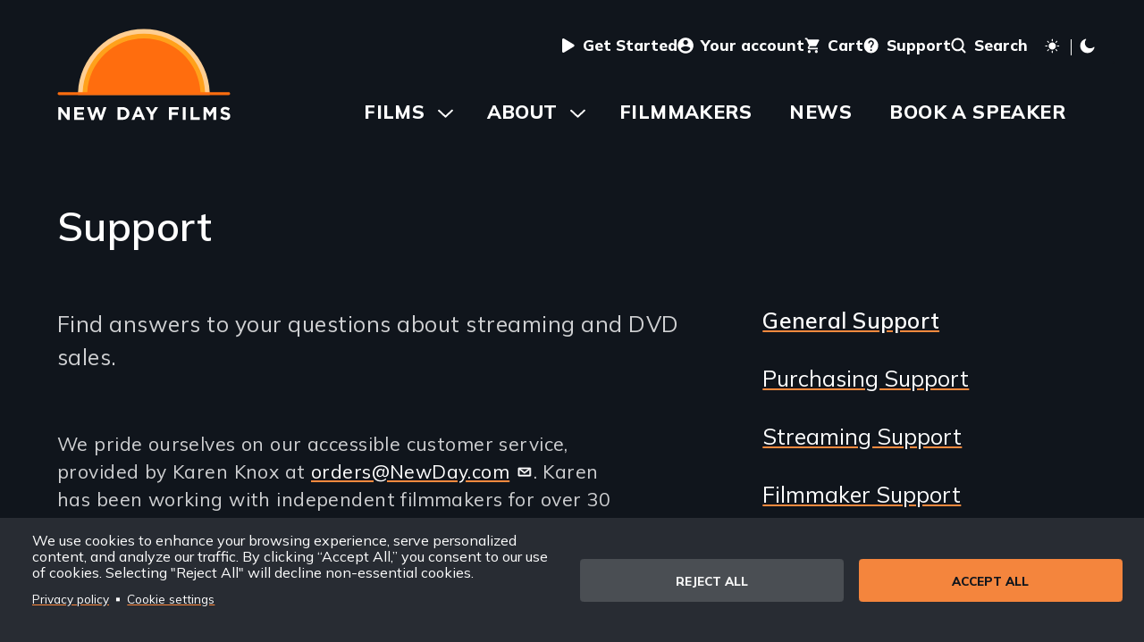

--- FILE ---
content_type: text/html; charset=UTF-8
request_url: https://www.newday.com/support
body_size: 30323
content:
<!DOCTYPE html>
<html lang="en" dir="ltr" prefix="og: https://ogp.me/ns#" class="toolbar-icon-9" data-light-mode-loaded="false">
  <head>
    <meta charset="utf-8" />
<noscript><style>form.antibot * :not(.antibot-message) { display: none !important; }</style>
</noscript><meta name="description" content="Find answers to your questions about streaming and DVD sales." />
<link rel="canonical" href="https://www.newday.com/support" />
<meta property="og:site_name" content="New Day Films" />
<meta property="og:url" content="https://www.newday.com/support" />
<meta property="og:title" content="Support" />
<meta property="og:description" content="Find answers to your questions about streaming and DVD sales." />
<meta name="Generator" content="Drupal 10 (https://www.drupal.org); Commerce 2" />
<meta name="MobileOptimized" content="width" />
<meta name="HandheldFriendly" content="true" />
<meta name="viewport" content="width=device-width, initial-scale=1.0" />
<link rel="icon" href="/themes/custom/newday/favicon.ico" type="image/vnd.microsoft.icon" />

    <title>Support | New Day Films</title>
    <link rel="stylesheet" media="all" href="/sites/default/files/css/css_Pgbqdppx7eeemv9Vpnl3CWyiM9gXqqZ7Tr7w6VZ84cc.css?delta=0&amp;language=en&amp;theme=newday&amp;include=eJxFjFsOwyAMBC9E4UwOrAqJecgGFXL6fCRRv1YzGq2v9UhQ5-_dVaz2xVDjq8AFGY3Y0k7zFqVKJk4nDGbnVI43edAU_AIt1yMyPs9VI6GvUIv61n9jR2lj46QRwejSjuw2UlwJUjwD" />
<link rel="stylesheet" media="all" href="/sites/default/files/css/css_jdzPnwv81nlcH9gRaPiu2qrgEzDPOAwbL54vd9Q4n64.css?delta=1&amp;language=en&amp;theme=newday&amp;include=eJxFjFsOwyAMBC9E4UwOrAqJecgGFXL6fCRRv1YzGq2v9UhQ5-_dVaz2xVDjq8AFGY3Y0k7zFqVKJk4nDGbnVI43edAU_AIt1yMyPs9VI6GvUIv61n9jR2lj46QRwejSjuw2UlwJUjwD" />

    <script type="application/json" data-drupal-selector="drupal-settings-json">{"path":{"baseUrl":"\/","pathPrefix":"","currentPath":"node\/20","currentPathIsAdmin":false,"isFront":false,"currentLanguage":"en"},"pluralDelimiter":"\u0003","suppressDeprecationErrors":true,"gtag":{"tagId":"","consentMode":false,"otherIds":[],"events":[],"additionalConfigInfo":[]},"ajaxPageState":{"libraries":"eJxljWsOwjAMgy9UmiNNWRu13dKHklZsnB4QGwj4Y8ufZdnVuiZScC9fVIz7Q1b7zqRnM4WOAZ7yIEJQqmTkdCNDW-dUVvAyGrI9ogm1BqbpvfrJFhfcvmE2ha4ed-iRMl2O_4aCQbBFPR8-xI7SxsxJI3mju3bKMKPSHduPV88","theme":"newday","theme_token":null},"ajaxTrustedUrl":[],"gtm":{"tagId":null,"settings":{"data_layer":"dataLayer","include_classes":false,"allowlist_classes":"","blocklist_classes":"","include_environment":false,"environment_id":"","environment_token":""},"tagIds":["GTM-MW9233J"]},"data":{"extlink":{"extTarget":true,"extTargetAppendNewWindowDisplay":true,"extTargetAppendNewWindowLabel":"(opens in a new window)","extTargetNoOverride":false,"extNofollow":false,"extTitleNoOverride":false,"extNoreferrer":true,"extFollowNoOverride":false,"extClass":"ext","extLabel":"(link is external)","extImgClass":false,"extSubdomains":true,"extExclude":"","extInclude":"","extCssExclude":"#region--header-utility","extCssInclude":"","extCssExplicit":"","extAlert":false,"extAlertText":"This link will take you to an external web site. We are not responsible for their content.","extHideIcons":false,"mailtoClass":"mailto","telClass":"","mailtoLabel":"(link sends email)","telLabel":"(link is a phone number)","extUseFontAwesome":false,"extIconPlacement":"append","extPreventOrphan":false,"extFaLinkClasses":"fa fa-external-link","extFaMailtoClasses":"fa fa-envelope-o","extAdditionalLinkClasses":"","extAdditionalMailtoClasses":"","extAdditionalTelClasses":"","extFaTelClasses":"fa fa-phone","allowedDomains":[],"extExcludeNoreferrer":""}},"cookies":{"cookiesjsr":{"config":{"cookie":{"name":"cookiesjsr","expires":31536000000,"domain":"","sameSite":"Lax","secure":false},"library":{"libBasePath":"\/libraries\/cookiesjsr\/dist","libPath":"\/libraries\/cookiesjsr\/dist\/cookiesjsr.min.js","scrollLimit":0},"callback":{"method":"post","url":"\/cookies\/consent\/callback.json","headers":[]},"interface":{"openSettingsHash":"#editCookieSettings","showDenyAll":true,"denyAllOnLayerClose":false,"settingsAsLink":true,"availableLangs":["en"],"defaultLang":"en","groupConsent":false,"cookieDocs":false}},"services":{"functional":{"id":"functional","services":[{"key":"functional","type":"functional","name":"Required functional","info":{"value":"\u003Ctable\u003E\r\n\t\u003Cthead\u003E\r\n\t\t\u003Ctr\u003E\r\n\t\t\t\u003Cth width=\u002215%\u0022\u003ECookie name\u003C\/th\u003E\r\n\t\t\t\u003Cth width=\u002215%\u0022\u003EDefault expiration time\u003C\/th\u003E\r\n\t\t\t\u003Cth\u003EDescription\u003C\/th\u003E\r\n\t\t\u003C\/tr\u003E\r\n\t\u003C\/thead\u003E\r\n\t\u003Ctbody\u003E\r\n\t\t\u003Ctr\u003E\r\n\t\t\t\u003Ctd\u003E\u003Ccode dir=\u0022ltr\u0022 translate=\u0022no\u0022\u003ESSESS\u0026lt;ID\u0026gt;\u003C\/code\u003E\u003C\/td\u003E\r\n\t\t\t\u003Ctd\u003E1 month\u003C\/td\u003E\r\n\t\t\t\u003Ctd\u003EIf you are logged in to this website, a session cookie is required to identify and connect your browser to your user account in the server backend of this website.\u003C\/td\u003E\r\n\t\t\u003C\/tr\u003E\r\n\t\t\u003Ctr\u003E\r\n\t\t\t\u003Ctd\u003E\u003Ccode dir=\u0022ltr\u0022 translate=\u0022no\u0022\u003Ecookiesjsr\u003C\/code\u003E\u003C\/td\u003E\r\n\t\t\t\u003Ctd\u003E1 year\u003C\/td\u003E\r\n\t\t\t\u003Ctd\u003EWhen you visited this website for the first time, you were asked for your permission to use several services (including those from third parties) that require data to be saved in your browser (cookies, local storage). Your decisions about each service (allow, deny) are stored in this cookie and are reused each time you visit this website.\u003C\/td\u003E\r\n\t\t\u003C\/tr\u003E\r\n\t\u003C\/tbody\u003E\r\n\u003C\/table\u003E\r\n","format":"full_html"},"uri":"","needConsent":false}],"weight":1},"performance":{"id":"performance","services":[{"key":"gtag","type":"performance","name":"Google Tag Manager","info":{"value":"","format":"full_html"},"uri":"https:\/\/tagmanager.google.com\/","needConsent":true}],"weight":30}},"translation":{"_core":{"default_config_hash":"PpB_t3-mnEd5Lckhxc9rfquSMa0CndPslGvJZlcg61E"},"langcode":"en","bannerText":"We use cookies to enhance your browsing experience, serve personalized content, and analyze our traffic. By clicking \u201cAccept All,\u201d you consent to our use of cookies. Selecting \u0022Reject All\u0022 will decline non-essential cookies.\r\n","privacyPolicy":"Privacy policy","privacyUri":"\/privacy-policy","imprint":"Imprint","imprintUri":"","cookieDocs":"Cookie documentation","cookieDocsUri":"\/cookies\/documentation","officialWebsite":"Official website","denyAll":"Reject all","alwaysActive":"Always active","settings":"Cookie settings","acceptAll":"Accept all","requiredCookies":"Required cookies","cookieSettings":"Cookie settings","close":"Close","readMore":"Read more","allowed":"Allowed","denied":"Denied","settingsAllServices":"","saveSettings":"Save","default_langcode":"en","disclaimerText":"All cookie information is subject to change by the service providers. We update this information regularly.","disclaimerTextPosition":"above","processorDetailsLabel":"Processor Company Details","processorLabel":"Company","processorWebsiteUrlLabel":"Company Website","processorPrivacyPolicyUrlLabel":"Company Privacy Policy","processorCookiePolicyUrlLabel":"Company Cookie Policy","processorContactLabel":"Data Protection Contact Details","placeholderAcceptAllText":"Accept All Cookies","functional":{"title":"Functional","details":"Cookies are small text files that are placed by your browser on your device in order to store certain information. Using the information that is stored and returned, a website can recognize that you have previously accessed and visited it using the browser on your end device. We use this information to arrange and display the website optimally in accordance with your preferences. Within this process, only the cookie itself is identified on your device. Personal data is only stored following your express consent or where this is absolutely necessary to enable use the service provided by us and accessed by you."},"performance":{"title":"Analytics Cookies","details":"Analytics cookies collect aggregated information about how our website is used. The purpose of this is to improve its attractiveness, content and functionality. These cookies help us to determine whether, how often and for how long particular sub-pages of our website are accessed and which content users are particularly interested in. Search terms, country, region and (where applicable) the city from which the website is accessed are also recorded, as is the proportion of mobile devices that are used to access the website. We use this information to compile statistical reports that help us tailor the content of our website to your needs and optimize our offer."}}},"cookiesTexts":{"_core":{"default_config_hash":"PpB_t3-mnEd5Lckhxc9rfquSMa0CndPslGvJZlcg61E"},"langcode":"en","bannerText":"We use cookies to enhance your browsing experience, serve personalized content, and analyze our traffic. By clicking \u201cAccept All,\u201d you consent to our use of cookies. Selecting \u0022Reject All\u0022 will decline non-essential cookies.\r\n","privacyPolicy":"Privacy policy","privacyUri":"\/node\/8","imprint":"Imprint","imprintUri":"","cookieDocs":"Cookie documentation","cookieDocsUri":"\/cookies\/documentation","officialWebsite":"Official website","denyAll":"Reject all","alwaysActive":"Always active","settings":"Cookie settings","acceptAll":"Accept all","requiredCookies":"Required cookies","cookieSettings":"Cookie settings","close":"Close","readMore":"Read more","allowed":"Allowed","denied":"Denied","settingsAllServices":"","saveSettings":"Save","default_langcode":"en","disclaimerText":"All cookie information is subject to change by the service providers. We update this information regularly.","disclaimerTextPosition":"above","processorDetailsLabel":"Processor Company Details","processorLabel":"Company","processorWebsiteUrlLabel":"Company Website","processorPrivacyPolicyUrlLabel":"Company Privacy Policy","processorCookiePolicyUrlLabel":"Company Cookie Policy","processorContactLabel":"Data Protection Contact Details","placeholderAcceptAllText":"Accept All Cookies"},"services":{"functional":{"uuid":"6e69bc00-f9cc-4d3f-a85f-86d014ed1a5f","langcode":"en","status":true,"dependencies":[],"_core":{"default_config_hash":"N-O3629vb-jExOxfM0FYcfPzEu6QVzgWHMm06jMERLg"},"id":"functional","label":"Required functional","group":"functional","info":{"value":"\u003Ctable\u003E\r\n\t\u003Cthead\u003E\r\n\t\t\u003Ctr\u003E\r\n\t\t\t\u003Cth width=\u002215%\u0022\u003ECookie name\u003C\/th\u003E\r\n\t\t\t\u003Cth width=\u002215%\u0022\u003EDefault expiration time\u003C\/th\u003E\r\n\t\t\t\u003Cth\u003EDescription\u003C\/th\u003E\r\n\t\t\u003C\/tr\u003E\r\n\t\u003C\/thead\u003E\r\n\t\u003Ctbody\u003E\r\n\t\t\u003Ctr\u003E\r\n\t\t\t\u003Ctd\u003E\u003Ccode dir=\u0022ltr\u0022 translate=\u0022no\u0022\u003ESSESS\u0026lt;ID\u0026gt;\u003C\/code\u003E\u003C\/td\u003E\r\n\t\t\t\u003Ctd\u003E1 month\u003C\/td\u003E\r\n\t\t\t\u003Ctd\u003EIf you are logged in to this website, a session cookie is required to identify and connect your browser to your user account in the server backend of this website.\u003C\/td\u003E\r\n\t\t\u003C\/tr\u003E\r\n\t\t\u003Ctr\u003E\r\n\t\t\t\u003Ctd\u003E\u003Ccode dir=\u0022ltr\u0022 translate=\u0022no\u0022\u003Ecookiesjsr\u003C\/code\u003E\u003C\/td\u003E\r\n\t\t\t\u003Ctd\u003E1 year\u003C\/td\u003E\r\n\t\t\t\u003Ctd\u003EWhen you visited this website for the first time, you were asked for your permission to use several services (including those from third parties) that require data to be saved in your browser (cookies, local storage). Your decisions about each service (allow, deny) are stored in this cookie and are reused each time you visit this website.\u003C\/td\u003E\r\n\t\t\u003C\/tr\u003E\r\n\t\u003C\/tbody\u003E\r\n\u003C\/table\u003E\r\n","format":"full_html"},"consentRequired":false,"purpose":"Essential functional cookies to provide general functionality","processor":"","processorContact":"","processorUrl":"","processorPrivacyPolicyUrl":"","processorCookiePolicyUrl":"","placeholderMainText":"This content is blocked because required functional cookies have not been accepted.","placeholderAcceptText":"Only accept required functional cookies"},"gtag":{"uuid":"99bd1f7a-f4a7-488c-8eac-e2635b98a7a8","langcode":"en","status":true,"dependencies":{"enforced":{"module":["cookies_gtag"]}},"_core":{"default_config_hash":"lHZB6nbi9jwgzbywo19UKvtGNvMKA3nMWl6fE-rkZ3k"},"id":"gtag","label":"Google Tag Manager","group":"performance","info":{"value":"","format":"full_html"},"consentRequired":true,"purpose":"","processor":"","processorContact":"","processorUrl":"https:\/\/tagmanager.google.com\/","processorPrivacyPolicyUrl":"https:\/\/policies.google.com\/privacy","processorCookiePolicyUrl":"","placeholderMainText":"This content is blocked because Google Tag Manager cookies have not been accepted.","placeholderAcceptText":"Only accept Google Tag Manager cookies"}},"groups":{"functional":{"uuid":"ab0a5e5c-6e6e-4bcf-b4de-b65f389fb58b","langcode":"en","status":true,"dependencies":[],"_core":{"default_config_hash":"aHm4Q63Ge97tcktTa_qmUqJMir45iyGY2lEvvqPW68g"},"id":"functional","label":"Functional","weight":1,"title":"Functional","details":"Cookies are small text files that are placed by your browser on your device in order to store certain information. Using the information that is stored and returned, a website can recognize that you have previously accessed and visited it using the browser on your end device. We use this information to arrange and display the website optimally in accordance with your preferences. Within this process, only the cookie itself is identified on your device. Personal data is only stored following your express consent or where this is absolutely necessary to enable use the service provided by us and accessed by you."},"marketing":{"uuid":"f3b39d9e-75f2-4d6c-8be6-070a4607fd7f","langcode":"en","status":true,"dependencies":[],"_core":{"default_config_hash":"JkP6try0AxX_f4RpFEletep5NHSlVB1BbGw0snW4MO8"},"id":"marketing","label":"Marketing","weight":20,"title":"Marketing","details":"Customer communication and marketing tools."},"performance":{"uuid":"38a09c49-f347-45ac-8dc5-ad1b16b960ba","langcode":"en","status":true,"dependencies":[],"_core":{"default_config_hash":"Jv3uIJviBj7D282Qu1ZpEQwuOEb3lCcDvx-XVHeOJpw"},"id":"performance","label":"Analytics","weight":30,"title":"Analytics Cookies","details":"Analytics cookies collect aggregated information about how our website is used. The purpose of this is to improve its attractiveness, content and functionality. These cookies help us to determine whether, how often and for how long particular sub-pages of our website are accessed and which content users are particularly interested in. Search terms, country, region and (where applicable) the city from which the website is accessed are also recorded, as is the proportion of mobile devices that are used to access the website. We use this information to compile statistical reports that help us tailor the content of our website to your needs and optimize our offer."},"social":{"uuid":"fec3ff7c-0f98-423e-b0c4-564db0b65225","langcode":"en","status":true,"dependencies":[],"_core":{"default_config_hash":"w9uS0Ktbh58ffWxW1ue_MKgB_he6iZPMx2Pc6tN4K4o"},"id":"social","label":"Social Plugins","weight":20,"title":"Social Plugins","details":"Social media widgets provide additional content originally published on third party platforms."},"tracking":{"uuid":"ecadac00-daba-4662-897c-9ab38d7f69d2","langcode":"en","status":true,"dependencies":[],"_core":{"default_config_hash":"_gYDe3qoEc6L5uYR6zhu5V-3ARLlyis9gl1diq7Tnf4"},"id":"tracking","label":"Tracking","weight":10,"title":"Tracking cookies","details":"Marketing cookies come from external advertising companies (\u0022third-party cookies\u0022) and are used to collect information about the websites visited by the user. The purpose of this is to create and display target group-oriented content and advertising for the user."},"video":{"uuid":"4e6855d7-f439-4dcb-aae0-42618c0aa8cf","langcode":"en","status":true,"dependencies":[],"_core":{"default_config_hash":"w1WnCmP2Xfgx24xbx5u9T27XLF_ZFw5R0MlO-eDDPpQ"},"id":"video","label":"Videos","weight":40,"title":"Video","details":"Video sharing services help to add rich media on the site and increase its visibility."}}},"user":{"uid":0,"permissionsHash":"36b9d31467a1c840ef8bbbf78263fd5661c5c773a16b34da394ed80ef67701c3"}}</script>
<script src="/sites/default/files/js/js_PwWY625iH_gPTX-AebHu15XxEIuxcTqK2s8NCc6cmCg.js?scope=header&amp;delta=0&amp;language=en&amp;theme=newday&amp;include=eJxdilEKgCAQRC-05ZFk0cXUVUM30ttHJEH9zJs3jCklemrKPAytwqzaCTp1B1AX9jkqW48deZ0KrhTHpN_bz1cM2L9jgkynxaFko0RLk8HULi7CMtU"></script>
<script src="/modules/contrib/cookies/js/cookiesjsr.conf.js?v=10.5.6" defer></script>
<script src="/libraries/cookiesjsr/dist/cookiesjsr-preloader.min.js?v=10.5.6" defer></script>
<script src="/modules/contrib/google_tag/js/gtag.js?t9cgtz" type="text/plain" id="cookies_gtag_gtag" data-cookieconsent="gtag"></script>
<script src="/modules/contrib/google_tag/js/gtm.js?t9cgtz" type="text/plain" id="cookies_gtag_gtm" data-cookieconsent="gtag"></script>

  </head>
  <body class="route--entity-node-canonical">
        <script> document.body.setAttribute('data-light-mode', localStorage.getItem('light-mode'));</script>

    <noscript><iframe src="https://www.googletagmanager.com/ns.html?id=GTM-MW9233J"
                  height="0" width="0" style="display:none;visibility:hidden"></iframe></noscript>

      <div class="dialog-off-canvas-main-canvas" data-off-canvas-main-canvas>
    
<header>
  <div id="site-header">
        
          <div class="region" id="region--cookies">
          <div class="region__content" id="region--cookies__content">
        

      
<div class="block--cookies block--cookies-ui-block block--newday-cookiesui">
  
    
        
<div id="cookiesjsr"></div>

  </div>

      </div>
      </div>

          
    
    <a id="skip-to-content" href="#main-content" class="visually-hidden focusable">Skip to main content</a>
          <div class="region" id="region--header-branding">
          <div class="region__content" id="region--header-branding__content">
        

      
<div class="block--system block--system-branding-block block--newday-branding">
  
    
        <a href="/" rel="home" title="Home" class="block--system-branding-block__logo">
      <svg style="max-width: 30rem;" aria-hidden="true">
        <use xlink:href="#symbol-logo"></use>
      </svg>
    </a>
    </div>

      </div>
      </div>

    
          <div class="region" id="region--header-utility">
      <div class="region__content" id="region--header-utility__content">
    

  
<nav  id="block--newday-secondarynavigation" aria-labelledby="block--newday-secondarynavigation__heading" >
  
  <h2 class="visually-hidden" id="block--newday-secondarynavigation__heading">User menu</h2>
  
  
<ul class="menu menu--extras menu--secondary">
      <li class="menu-item">
      <a href="/get-started">
                
          
        <svg style="max-width: 1em;" aria-hidden="true">
          <use xlink:href="#symbol-play"></use>
        </svg>
                <span class="menu-item__text">Get Started</span>
      </a>
    </li>
      <li class="menu-item">
      <a href="/user/login">
                
          
        <svg style="max-width: 1em;" aria-hidden="true">
          <use xlink:href="#symbol-profile"></use>
        </svg>
                <span class="menu-item__text">Your account</span>
      </a>
    </li>
      <li class="menu-item">
      <a href="/cart">
                
          
        <svg style="max-width: 1em;" aria-hidden="true">
          <use xlink:href="#symbol-cart"></use>
        </svg>
                <span class="menu-item__text">Cart</span>
      </a>
    </li>
      <li class="menu-item">
      <a href="/support">
                
          
        <svg style="max-width: 1em;" aria-hidden="true">
          <use xlink:href="#symbol-question"></use>
        </svg>
                <span class="menu-item__text">Support</span>
      </a>
    </li>
      <li class="menu-item">
      <a href="/search">
                
          
        <svg style="max-width: 1em;" aria-hidden="true">
          <use xlink:href="#symbol-search"></use>
        </svg>
                <span class="menu-item__text">Search</span>
      </a>
    </li>
  </ul>

</nav>


        <button class="light-mode-toggle" title="Toggle light mode" arial-label="Toggle light mode">

      <svg class="light-mode-toggle__sun" style="max-width: 1em;" aria-hidden="true">
        <use xlink:href="#symbol-sun"></use>
      </svg>

      <span class="light-mode-toggle__separator" aria-hidden="true"></span>

      <svg class="light-mode-toggle__moon" style="max-width: 1em;" aria-hidden="true">
        <use xlink:href="#symbol-moon"></use>
      </svg>
    </button>
  </div>
  </div>

    
          <div role="navigation" class="region-toggle" id="region-toggle--mobile-menus">
    <button data-mobile-drawer="true" aria-controls="region--mobile-menus" aria-expanded="false" style="display: none;">
      <svg class="icon-open" style="width:1em; height: 1em;" aria-hidden="true"><use xlink:href="#symbol-menu" xmlns:xlink="http://www.w3.org/1999/xlink"></use></svg>
      <svg class="icon-close" style="width:1em; height: 1em;" aria-hidden="true"><use xlink:href="#symbol-close" xmlns:xlink="http://www.w3.org/1999/xlink"></use></svg>
      <span>Menu</span>
    </button>
  </div>
  <div class="region" id="region--mobile-menus">
      <div class="region__content" id="region--mobile-menus__content">
    

  
<nav  id="block--newday-mainnavigation" aria-labelledby="block--newday-mainnavigation__heading" >
  
  <h2 class="visually-hidden" id="block--newday-mainnavigation__heading">Main navigation</h2>
  
  
              <ul>
                    <li class="menu-item menu-item--expanded">
                <a href="/films" data-drupal-link-system-path="node/3">Films</a>
                                <ul>
                    <li class="menu-item">
                <a href="/films" data-drupal-link-system-path="node/3">Browse and Search</a>
              </li>
                <li class="menu-item">
                <a href="/subject-areas" data-drupal-link-system-path="node/22">Subject Areas</a>
              </li>
                <li class="menu-item">
                <a href="/buy-a-collection" data-drupal-link-system-path="node/2751">Buy a Collection</a>
              </li>
                <li class="menu-item">
                <a href="/films/licensed" data-drupal-link-system-path="films/licensed">Licensed Films</a>
              </li>
        </ul>
  
              </li>
                <li class="menu-item menu-item--expanded">
                <a href="/about" data-drupal-link-system-path="node/1">About</a>
                                <ul>
                    <li class="menu-item">
                <a href="/about/events">Events</a>
              </li>
                <li class="menu-item">
                <a href="/about/apply-to-join-us" data-drupal-link-system-path="node/7">Apply to Join Us</a>
              </li>
                <li class="menu-item">
                <a href="/about/our-history">Our History</a>
              </li>
                <li class="menu-item">
                <a href="/about/who-runs-new-day">Who Runs New Day</a>
              </li>
                <li class="menu-item">
                <a href="/about/contact-us" data-drupal-link-system-path="node/19">Contact Us</a>
              </li>
                <li class="menu-item">
                <a href="/about/sitewide-discounts" data-drupal-link-system-path="node/2708">Sitewide Discounts</a>
              </li>
        </ul>
  
              </li>
                <li class="menu-item">
                <a href="/filmmakers" data-drupal-link-system-path="node/16">Filmmakers</a>
              </li>
                <li class="menu-item">
                <a href="/news" data-drupal-link-system-path="node/4">News</a>
              </li>
                <li class="menu-item">
                <a href="/book-a-speaker" data-drupal-link-system-path="node/2738">Book a Speaker</a>
              </li>
        </ul>
  


</nav>


  
<nav  id="block--newday-secondarynavigation-2" aria-labelledby="block--newday-secondarynavigation-2__heading" >
  
  <h2 class="visually-hidden" id="block--newday-secondarynavigation-2__heading">Secondary navigation</h2>
  
  
<ul class="menu menu--extras menu--secondary">
      <li class="menu-item">
      <a href="/get-started">
                
          
        <svg style="max-width: 1em;" aria-hidden="true">
          <use xlink:href="#symbol-play"></use>
        </svg>
                <span class="menu-item__text">Get Started</span>
      </a>
    </li>
      <li class="menu-item">
      <a href="/user/login">
                
          
        <svg style="max-width: 1em;" aria-hidden="true">
          <use xlink:href="#symbol-profile"></use>
        </svg>
                <span class="menu-item__text">Your account</span>
      </a>
    </li>
      <li class="menu-item">
      <a href="/cart">
                
          
        <svg style="max-width: 1em;" aria-hidden="true">
          <use xlink:href="#symbol-cart"></use>
        </svg>
                <span class="menu-item__text">Cart</span>
      </a>
    </li>
      <li class="menu-item">
      <a href="/support">
                
          
        <svg style="max-width: 1em;" aria-hidden="true">
          <use xlink:href="#symbol-question"></use>
        </svg>
                <span class="menu-item__text">Support</span>
      </a>
    </li>
      <li class="menu-item">
      <a href="/search">
                
          
        <svg style="max-width: 1em;" aria-hidden="true">
          <use xlink:href="#symbol-search"></use>
        </svg>
                <span class="menu-item__text">Search</span>
      </a>
    </li>
  </ul>

</nav>


        <button class="light-mode-toggle" title="Toggle light mode" arial-label="Toggle light mode">
      <svg class="light-mode-toggle__sun" style="max-width: 1em;" aria-hidden="true">
        <use xlink:href="#symbol-sun"></use>
      </svg>
      <span class="light-mode-toggle__separator" aria-hidden="true"></span>
      <svg class="light-mode-toggle__moon" style="max-width: 1em;" aria-hidden="true">
        <use xlink:href="#symbol-moon"></use>
      </svg>
    </button>
  </div>
  </div>

          <div class="region" id="region--header-menu">
          <div class="region__content" id="region--header-menu__content">
        

  
<nav  id="block--newday-main-menu" aria-labelledby="block--newday-main-menu__heading" >
  
  <h2 class="visually-hidden" id="block--newday-main-menu__heading">Main navigation</h2>
  
  
              <ul>
                    <li class="menu-item menu-item--expanded">
                <a href="/films" data-drupal-link-system-path="node/3">Films</a>
                                <ul>
                    <li class="menu-item">
                <a href="/films" data-drupal-link-system-path="node/3">Browse and Search</a>
              </li>
                <li class="menu-item">
                <a href="/subject-areas" data-drupal-link-system-path="node/22">Subject Areas</a>
              </li>
                <li class="menu-item">
                <a href="/buy-a-collection" data-drupal-link-system-path="node/2751">Buy a Collection</a>
              </li>
                <li class="menu-item">
                <a href="/films/licensed" data-drupal-link-system-path="films/licensed">Licensed Films</a>
              </li>
        </ul>
  
              </li>
                <li class="menu-item menu-item--expanded">
                <a href="/about" data-drupal-link-system-path="node/1">About</a>
                                <ul>
                    <li class="menu-item">
                <a href="/about/events">Events</a>
              </li>
                <li class="menu-item">
                <a href="/about/apply-to-join-us" data-drupal-link-system-path="node/7">Apply to Join Us</a>
              </li>
                <li class="menu-item">
                <a href="/about/our-history">Our History</a>
              </li>
                <li class="menu-item">
                <a href="/about/who-runs-new-day">Who Runs New Day</a>
              </li>
                <li class="menu-item">
                <a href="/about/contact-us" data-drupal-link-system-path="node/19">Contact Us</a>
              </li>
                <li class="menu-item">
                <a href="/about/sitewide-discounts" data-drupal-link-system-path="node/2708">Sitewide Discounts</a>
              </li>
        </ul>
  
              </li>
                <li class="menu-item">
                <a href="/filmmakers" data-drupal-link-system-path="node/16">Filmmakers</a>
              </li>
                <li class="menu-item">
                <a href="/news" data-drupal-link-system-path="node/4">News</a>
              </li>
                <li class="menu-item">
                <a href="/book-a-speaker" data-drupal-link-system-path="node/2738">Book a Speaker</a>
              </li>
        </ul>
  


</nav>

      </div>
      </div>

  </div>
  <div id="hero">
    
  </div>
</header>

<main id="main-content" class="">
            <div class="region" id="region--content">
          <div class="region__content" id="region--content__content">
        <div data-drupal-messages-fallback class="hidden"></div>


      
<div class="block--system block--system-main-block block--newday-content">
  
    
      
<article class="node node--20 node--page node--full node--page--full">
  <div class="node__content">

              
            
    
      <header class=' '>
    <div class='header__text'>
        <h1 id="page-title">
<span>Support</span>
</h1>
    </div>
    
  </header>
    

    <div class="columns">
    <div>
      
<div  class="field field--field-introduction field--field-introduction--page field--text-long field--text-long--page field--label-visually_hidden">

        <h2  class="field__label visually-hidden">Introduction</h2>
  
    <div class="field__items">
      <div class="field__item">
      <p>Find answers to your questions about streaming and DVD sales.</p>
</div>
    </div>

</div>

<div  class="field field--field-paragraphs field--field-paragraphs--page field--entity-reference-revisions field--entity-reference-revisions--page field--label-hidden">

    
    <div class="field__items">
      <div class="field__item">
      


  <section  class="paragraph--hidden-heading paragraph paragraph--content-section paragraph--default" id="contact-us-if-you-need-support">
    <div class="paragraph__content">
              

<h2  class="field field--field-heading field--string">Contact us if you need support</h2>

<div  class="field field--field-html-content field--field-html-content--content_section field--text-long field--text-long--content_section field--label-hidden">

    
    <div class="field__items">
      <div class="field__item">
      <p>We pride ourselves on our accessible customer service, provided by Karen Knox at <a href="mailto:orders@NewDay.com">orders@NewDay.com</a>. Karen has been working with independent filmmakers for over 30 years and has dedicated her work to New Day Films for over 25 years.</p>

<p>If you can't find what you need in the support sections, please <a href="mailto:orders@newday.com">contact us</a>, and we would be happy to help.</p></div>
    </div>

</div>

          </div>
  </section>
</div>
      <div class="field__item">
      


  <section  class="paragraph paragraph--accordion-section paragraph--default" id="general-support-topics">
    <div class="paragraph__content">
              

<h2  class="field field--field-heading field--string">General Support Topics</h2>

<div  class="field field--field-paragraphs field--field-paragraphs--accordion_section field--entity-reference-revisions field--entity-reference-revisions--accordion_section field--label-hidden">

    
    <div class="field__items">
      <div class="field__item">
      


  <details  class="paragraph paragraph--accordion-section-item paragraph--default" id="section-5579">
    <summary><h3>Can&#039;t log in?</h3></summary>
    
<div  class="field field--field-html-content field--field-html-content--accordion_section_item field--text-long field--text-long--accordion_section_item field--label-hidden">

    
    <div class="field__items">
      <div class="field__item">
      <p>If you are having trouble logging in to the application, first check that you are entering your username and password correctly. Verify that your caps lock key is not on. If you continue to have problems, try resetting your password. Use the <a href="https://www.newday.com/user/password">Forgot Password</a> button and a new password will be emailed to you.</p>

<p>If you do not receive your password within a few minutes, <a href="mailto:orders@newday.com">contact us</a>.</p></div>
    </div>

</div>

    <div class='section-link'><a href="#section-5579"><svg style="max-width: 1em;" aria-hidden="true"><use xlink:href="#symbol-link"></use></svg>Section Link</a></div>
  </details>
</div>
    </div>

</div>

          </div>
  </section>
</div>
    </div>

</div>


                </div>
        <aside class="">
            


<nav  id="block--menu-children" aria-labelledby="block--menu-children__heading" >
  
  <h2 id="block--menu-children__heading"><a href="/support" class="menu-item--active-trail is-active" data-drupal-link-system-path="node/20" aria-current="page">General Support</a></h2>
  
  
              <ul>
                    <li class="menu-item">
                <a href="/support/purchasing-support" data-drupal-link-system-path="node/33">Purchasing Support</a>
              </li>
                <li class="menu-item">
                <a href="/support/streaming-support" data-drupal-link-system-path="node/32">Streaming Support</a>
              </li>
                <li class="menu-item">
                <a href="/support/filmmaker-support" data-drupal-link-system-path="node/31">Filmmaker Support</a>
              </li>
                <li class="menu-item">
                <a href="/support/terms-of-service" data-drupal-link-system-path="node/9">Terms of Service</a>
              </li>
                <li class="menu-item">
                <a href="/support/site-upgrade-nov-30-2023" data-drupal-link-system-path="node/2692">Site Upgrade Nov. 30 2023</a>
              </li>
        </ul>
  


</nav>

    </aside>
  </div>

    


  </div>
</article>

  </div>

      </div>
      </div>

  </main>

<footer id="site-footer">
        <div class="region" id="region--footer">
          <div class="region__content" id="region--footer__content">
        

  
<nav  id="block--newday-footer" aria-labelledby="block--newday-footer__heading" >
  
  <h2 class="visually-hidden" id="block--newday-footer__heading">Footer menu</h2>
  
  
<ul class="menu menu--extras menu--footer">
      <li class="menu-item">
      <a href="/">
                
          
        <svg style="max-width: 1em;" aria-hidden="true">
          <use xlink:href="#symbol-home"></use>
        </svg>
                <span class="menu-item__text">Home</span>
      </a>
    </li>
      <li class="menu-item">
      <a href="/about/contact-us">
                
          
        <svg style="max-width: 1em;" aria-hidden="true">
          <use xlink:href="#symbol-speech"></use>
        </svg>
                <span class="menu-item__text">Contact</span>
      </a>
    </li>
      <li class="menu-item">
      <a href="/support">
                
          
        <svg style="max-width: 1em;" aria-hidden="true">
          <use xlink:href="#symbol-question"></use>
        </svg>
                <span class="menu-item__text">Support</span>
      </a>
    </li>
      <li class="menu-item">
      <a href="/about/apply-to-join-us">
                
          
        <svg style="max-width: 1em;" aria-hidden="true">
          <use xlink:href="#symbol-film"></use>
        </svg>
                <span class="menu-item__text">Join New Day</span>
      </a>
    </li>
      <li class="menu-item">
      <a href="/user/login">
                
          
        <svg style="max-width: 1em;" aria-hidden="true">
          <use xlink:href="#symbol-profile"></use>
        </svg>
                <span class="menu-item__text">Member Login</span>
      </a>
    </li>
      <li class="menu-item">
      <a href="/member-resources">
                
          
        <svg style="max-width: 1em;" aria-hidden="true">
          <use xlink:href="#symbol-lock"></use>
        </svg>
                <span class="menu-item__text">Member Resources</span>
      </a>
    </li>
  </ul>

</nav>



<nav  id="block--footersocial" aria-labelledby="block--footersocial__heading" >
  
  <h2 id="block--footersocial__heading">Follow Us</h2>
  
  
<ul class="menu menu--extras menu--footer-no-adblock-social">
      <li class="menu-item">
      <a href="https://www.facebook.com/newdayfilms">
                
          
        <svg style="max-width: 1em;" aria-hidden="true">
          <use xlink:href="#symbol-facebook"></use>
        </svg>
                <span class="menu-item__text">Facebook</span>
      </a>
    </li>
      <li class="menu-item">
      <a href="https://www.instagram.com/newdaydocfilms/">
                
          
        <svg style="max-width: 1em;" aria-hidden="true">
          <use xlink:href="#symbol-instagram"></use>
        </svg>
                <span class="menu-item__text">Instagram</span>
      </a>
    </li>
      <li class="menu-item">
      <a href="https://twitter.com/newdayfilms">
                
          
        <svg style="max-width: 1em;" aria-hidden="true">
          <use xlink:href="#symbol-twitter"></use>
        </svg>
                <span class="menu-item__text">Twitter</span>
      </a>
    </li>
      <li class="menu-item">
      <a href="https://www.youtube.com/user/newdayfilms">
                
          
        <svg style="max-width: 1em;" aria-hidden="true">
          <use xlink:href="#symbol-youtube"></use>
        </svg>
                <span class="menu-item__text">YouTube</span>
      </a>
    </li>
      <li class="menu-item">
      <a href="https://www.linkedin.com/company/new-day-films/">
                
          
        <svg style="max-width: 1em;" aria-hidden="true">
          <use xlink:href="#symbol-linkedin"></use>
        </svg>
                <span class="menu-item__text">LinkedIn</span>
      </a>
    </li>
      <li class="menu-item">
      <a href="/news/feed">
                
          
        <svg style="max-width: 1em;" aria-hidden="true">
          <use xlink:href="#symbol-rss"></use>
        </svg>
                <span class="menu-item__text">RSS Feed</span>
      </a>
    </li>
  </ul>

</nav>


                
<div class="block--block-content block--block-content--view--full block--block-content--type--basic block--block-content--view-type--basic--full block--block-content--id--newdayfilmsnewsletter block--block-content--id-view--newdayfilmsnewsletter--full block--block-content--a4f7c429-67bd-4db9-a70c-bf48b183a2f1 block--newdayfilmsnewsletter">
  
      <h2>New Day Films Newsletter</h2>
    
      
<div  class="field field--body field--body--basic field--text-with-summary field--text-with-summary--basic field--label-hidden">

    
    <div class="field__items">
      <div class="field__item">
      <p>Find out about new releases, specials and discounts, and ways to engage your students and community through independent film.</p>

<form action="https://visitor.r20.constantcontact.com/d.jsp" id="ctct_signup" method="post" name="ccoptin" target="_blank"><label for="newsletter-email">Email</label> <span class="text-and-submit"><input class="newday-email" id="newsletter-email" name="ea" placeholder="Enter your address" type="text"> <input class="submit btn" name="go" type="submit" value="Sign up!"></span> <!-- Hidden inputs --> <input name="llr" type="hidden" value="8fknpdeab"> <input name="sit" type="hidden" value="kovu6krfb"> <input name="m" type="hidden" value="1103923423419"> <input name="p" type="hidden" value="oi"> <!-- These two values are used for AJAX submission in the background --> <input name="email" type="hidden"> <input name="ca" type="hidden" value="542ee35c-4e89-43a5-bc2b-3b84350c1406"> <input name="list" type="hidden" value="1993857873"> </form>
</div>
    </div>

</div>

  </div>

      </div>
      </div>

        <div class="region" id="region--copyright">
          <div class="region__content" id="region--copyright__content">
        

  
<nav  id="block--newday-siteinformation" aria-labelledby="block--newday-siteinformation__heading" >
  
  <h2 class="visually-hidden" id="block--newday-siteinformation__heading">Site Information</h2>
  
  
              <ul>
                    <li class="menu-item">
                <a href="/privacy-policy" data-drupal-link-system-path="node/8">Privacy Policy</a>
              </li>
                <li class="menu-item">
                <a href="/support/terms-of-service" data-drupal-link-system-path="node/9">Terms and Conditions</a>
              </li>
                <li class="menu-item">
                <a href="/sitemap.xml" data-drupal-link-system-path="sitemap.xml">Sitemap</a>
              </li>
        </ul>
  


</nav>


                
<div class="block--block-content block--block-content--view--full block--block-content--type--basic block--block-content--view-type--basic--full block--block-content--id--copyright block--block-content--id-view--copyright--full block--block-content--cf4b8dec-7b1c-4cae-be07-863ca92bd297 block--copyright">
  
    
      
<div  class="field field--body field--body--basic field--text-with-summary field--text-with-summary--basic field--label-hidden">

    
    <div class="field__items">
      <div class="field__item">
      <p>© 1971-2025 New Day Films</p>
</div>
    </div>

</div>

  </div>

      </div>
      </div>

</footer>

<svg style="display:none;" version="1.1" xmlns="http://www.w3.org/2000/svg" xmlns:xlink="http://www.w3.org/1999/xlink">
  <defs>
    <!-- Placeholder for graphics to use in wireframe phase of the project. -->
    <symbol id="symbol-placeholder" viewBox="0 0 90 90">
      <path d="M27.5 52.5L40 67.5L57.5 45L80 75H10L27.5 52.5ZM90 80V10C90 4.45 85.5 0 80 0H10C7.34784 0 4.8043 1.05357 2.92893 2.92893C1.05357 4.8043 0 7.34784 0 10V80C0 82.6522 1.05357 85.1957 2.92893 87.0711C4.8043 88.9464 7.34784 90 10 90H80C82.6522 90 85.1957 88.9464 87.0711 87.0711C88.9464 85.1957 90 82.6522 90 80Z" fill="#ADADAE"/>
    </symbol>

    <!-- Header logo and interface icons -->
    <symbol id="symbol-logo" viewBox="0 0 316 168" >
      <path class="text" d="M18.3765 166.859L7.09349 152.049V166.859H2.03448V143.559H6.76149L17.6765 157.904V143.561H22.7365V166.861L18.3765 166.859ZM31.1245 166.859V143.559H48.6635V148.119H36.1825V152.845H47.1665V157.405H36.1825V162.301H48.8305V166.86L31.1245 166.859ZM81.8125 167.026H77.3525L72.0935 151.782L66.8355 167.026H62.3755L54.4205 143.561H59.9125L64.7385 159.338L69.9645 143.495H74.3575L79.5825 159.338L84.4085 143.561H89.7675L81.8125 167.026ZM130.712 159.661C130.13 161.056 129.262 162.315 128.165 163.356C127.028 164.423 125.695 165.259 124.238 165.818C122.641 166.432 120.941 166.737 119.229 166.718H110.143V143.418H119.229C120.939 143.398 122.638 143.697 124.238 144.3C125.696 144.849 127.03 145.68 128.165 146.746C129.259 147.783 130.126 149.035 130.712 150.424C131.32 151.872 131.626 153.429 131.612 155V155.067C131.624 156.643 131.317 158.206 130.708 159.661H130.712ZM126.252 155.068C126.262 154.101 126.087 153.14 125.736 152.239C125.414 151.407 124.927 150.649 124.305 150.009C123.677 149.377 122.923 148.884 122.091 148.562C121.179 148.209 120.208 148.034 119.229 148.046H115.268V162.091H119.229C120.206 162.102 121.177 161.933 122.091 161.591C122.924 161.28 123.679 160.792 124.305 160.161C124.922 159.528 125.408 158.781 125.736 157.961C126.091 157.06 126.266 156.099 126.252 155.132V155.068ZM154.9 166.717L152.77 161.492H142.918L140.788 166.717H135.563L145.547 143.253H150.274L160.258 166.717H154.9ZM147.844 149.41L144.749 156.965H150.939L147.844 149.41ZM175.036 157.431V166.717H169.91V157.531L160.957 143.419H166.948L172.507 152.771L178.164 143.419H183.99L175.036 157.431ZM208.898 148.046V153.071H220.014V157.701H208.9V166.72H203.774V143.42H221.514V148.047L208.898 148.046ZM228.898 166.717V143.417H234.025V166.717H228.898ZM242.91 166.717V143.417H248.036V162.091H259.652V166.717H242.91ZM284.81 166.717V151.507L278.254 161.458H278.12L271.63 151.607V166.717H266.581V143.417H272.105L278.229 153.269L284.353 143.417H289.879V166.717H284.81ZM314.736 162.906C314.333 163.784 313.733 164.559 312.983 165.169C312.188 165.805 311.276 166.28 310.299 166.569C309.178 166.902 308.013 167.065 306.844 167.051C305.062 167.05 303.294 166.74 301.617 166.136C299.894 165.517 298.31 164.561 296.96 163.324L299.987 159.696C300.988 160.521 302.089 161.215 303.266 161.76C304.422 162.278 305.677 162.539 306.943 162.526C307.809 162.576 308.67 162.374 309.422 161.943C309.699 161.776 309.926 161.538 310.081 161.255C310.236 160.971 310.313 160.652 310.305 160.329V160.262C310.31 159.958 310.248 159.656 310.121 159.38C309.958 159.082 309.716 158.835 309.422 158.665C308.973 158.394 308.496 158.171 308 158.001C307.388 157.779 306.592 157.546 305.613 157.301C304.529 157.041 303.461 156.719 302.413 156.336C301.539 156.025 300.718 155.582 299.978 155.022C299.314 154.504 298.782 153.837 298.426 153.074C298.031 152.16 297.843 151.169 297.875 150.174V150.108C297.86 149.116 298.063 148.133 298.47 147.229C298.863 146.38 299.432 145.626 300.141 145.016C300.893 144.374 301.766 143.887 302.707 143.585C303.77 143.241 304.88 143.072 305.996 143.085C307.599 143.067 309.192 143.326 310.706 143.851C312.133 144.36 313.466 145.104 314.65 146.051L311.987 149.911C311.027 149.246 310.001 148.683 308.924 148.23C307.975 147.829 306.955 147.62 305.924 147.615C305.132 147.557 304.343 147.762 303.678 148.197C303.447 148.36 303.258 148.577 303.127 148.829C302.997 149.081 302.929 149.361 302.93 149.645V149.711C302.921 150.051 302.995 150.388 303.146 150.693C303.331 151.011 303.603 151.271 303.93 151.442C304.422 151.711 304.942 151.923 305.482 152.075C306.138 152.275 306.967 152.508 307.969 152.775C309.043 153.051 310.096 153.401 311.121 153.824C311.968 154.167 312.756 154.639 313.457 155.224C314.075 155.744 314.566 156.399 314.892 157.138C315.235 157.971 315.4 158.866 315.376 159.767V159.833C315.394 160.891 315.178 161.94 314.745 162.906H314.736Z"/>
      <path d="M277.945 116.388V121H38.0013V116.388C39.1963 85.3693 52.359 56.0189 74.7275 34.4956C97.096 12.9723 126.931 0.949219 157.973 0.949219C189.015 0.949219 218.851 12.9723 241.219 34.4956C263.588 56.0189 276.75 85.3693 277.945 116.388Z" style="fill: #FFCE92"/>
      <path d="M235.264 40.4495C256.051 60.3948 268.324 87.6042 269.515 116.389V120.5H46.4305V116.389C47.6218 87.6042 59.8945 60.3948 80.6825 40.4495C101.47 20.5042 129.164 9.36719 157.973 9.36719C186.782 9.36719 214.476 20.5042 235.264 40.4495Z" style="fill: #FFA11B"/>
      <path d="M312.59 116.389H261.082C259.893 89.8417 248.51 64.7764 229.303 46.4114C210.097 28.0463 184.547 17.7969 157.973 17.7969C131.399 17.7969 105.849 28.0463 86.6428 46.4114C67.4363 64.7764 56.0532 89.8417 54.8634 116.389H3.35643C2.68596 116.389 2.04295 116.655 1.56886 117.129C1.09477 117.603 0.82843 118.246 0.82843 118.917C0.82843 119.587 1.09477 120.23 1.56886 120.704C2.04295 121.178 2.68596 121.445 3.35643 121.445H312.59C313.261 121.445 313.904 121.178 314.378 120.704C314.852 120.23 315.118 119.587 315.118 118.917C315.118 118.246 314.852 117.603 314.378 117.129C313.904 116.655 313.261 116.389 312.59 116.389V116.389Z" style="fill: #FF6D0E"/>
    </symbol>
    <symbol id="symbol-menu" viewBox="0 0 32 32">
      <path d="M1.6 5.4h28.8c0.8 0 1.6 0.8 1.6 1.6v0 0c0 0.8-0.8 1.6-1.6 1.6h-28.8c-0.8 0-1.6-0.6-1.6-1.6v0 0c0-0.8 0.8-1.6 1.6-1.6z"></path>
      <path d="M1.6 14.4h28.8c0.8 0 1.6 0.8 1.6 1.6v0 0c0 0.8-0.8 1.6-1.6 1.6h-28.8c-0.8 0-1.6-0.8-1.6-1.6v0 0c0-0.8 0.8-1.6 1.6-1.6z"></path>
      <path d="M1.6 23.4h28.8c0.8 0 1.6 0.8 1.6 1.6v0 0c0 0.8-0.8 1.6-1.6 1.6h-28.8c-0.8 0-1.6-0.8-1.6-1.6v0 0c0-1 0.8-1.6 1.6-1.6z"></path>
    </symbol>
    <symbol id="symbol-close" viewBox="-1 0 34 32">
      <path d="M0.6 28.4l27.8-27.8c0.8-0.8 2.2-0.8 3 0v0 0c0.8 0.8 0.8 2.2 0 3l-27.8 27.8c-0.8 0.8-2.2 0.8-3 0v0 0c-0.8-0.8-0.8-2.2 0-3z"></path>
      <path d="M3.6 0.6l27.8 27.8c0.8 0.8 0.8 2.2 0 3v0 0c-0.8 0.8-2.2 0.8-3 0l-27.8-27.8c-0.8-0.8-0.8-2.2 0-3v0 0c0.8-0.8 2.2-0.8 3 0z"></path>
    </symbol>
    <symbol id="symbol-search" viewBox="-1 0 34 32">
      <path d="M31.4 28.6l-6.2-6.2c1.8-2.4 2.8-5.2 2.8-8.4 0-7.8-6.2-14-14-14s-14 6.2-14 14 6.2 14 14 14c3.2 0 6-1 8.4-2.8l6.2 6.2c0.4 0.4 1 0.6 1.4 0.6 0.6 0 1-0.2 1.4-0.6 0.8-0.8 0.8-2 0-2.8v0zM4 14c0-5.6 4.4-10 10-10s10 4.4 10 10-4.4 10-10 10-10-4.4-10-10v0z"></path>
    </symbol>
    <symbol id="symbol-open" viewBox="0 0 32 32">
      <path d="M0.2 10.4l14.4 14.4c0.8 0.8 2 0.8 2.6 0l14.4-14.4c0.4-0.4 0.4-1 0.2-1.4l-1.4-1.4c-0.4-0.4-1-0.4-1.4 0l-12.4 12.4c-0.4 0.4-1 0.4-1.4 0l-12.2-12.2c-0.4-0.4-1-0.4-1.4 0l-1.4 1.2c-0.2 0.4-0.2 1 0 1.4z"></path>
    </symbol>
    <symbol id="symbol-alert" viewBox="-1 -1 24 24">
      <path d="M21.7524 18.0474C22.4574 19.3597 21.5725 21 20.1644 21H1.83541C0.424618 21 -0.456222 19.3571 0.247396 18.0474L9.412 0.98376C10.1173 -0.329109 11.8839 -0.32673 12.588 0.98376L21.7524 18.0474ZM11 14.5195C10.0297 14.5195 9.24306 15.3642 9.24306 16.4062C9.24306 17.4483 10.0297 18.293 11 18.293C11.9703 18.293 12.757 17.4483 12.757 16.4062C12.757 15.3642 11.9703 14.5195 11 14.5195ZM9.33194 7.73776L9.61527 13.3159C9.62852 13.5769 9.8295 13.7812 10.0729 13.7812H11.9271C12.1705 13.7812 12.3715 13.5769 12.3847 13.3159L12.6681 7.73776C12.6824 7.45582 12.4734 7.21875 12.2104 7.21875H9.78955C9.52662 7.21875 9.31762 7.45582 9.33194 7.73776Z"></path>
    </symbol>
    <symbol id="symbol-info" viewBox="0 0 27 27">
      <path d="M23.0468 3.9539C17.7747 -1.31767 9.22664 -1.31826 3.9539 3.9539C-1.31826 9.22606 -1.31767 17.7741 3.9539 23.0468C9.22606 28.3178 17.7741 28.3184 23.0468 23.0468C28.3184 17.7741 28.3178 9.22664 23.0468 3.9539ZM15.2607 19.3701C15.2607 20.3427 14.4724 21.131 13.4998 21.131C12.5272 21.131 11.7389 20.3427 11.7389 19.3701V12.3264C11.7389 11.3538 12.5272 10.5655 13.4998 10.5655C14.4724 10.5655 15.2607 11.3538 15.2607 12.3264V19.3701ZM13.4687 9.31645C12.4544 9.31645 11.7782 8.598 11.7993 7.71109C11.7782 6.78133 12.4544 6.0846 13.4892 6.0846C14.5246 6.0846 15.1797 6.78192 15.2014 7.71109C15.2008 8.598 14.5252 9.31645 13.4687 9.31645Z" fill="#074564"/>
    </symbol>

    <symbol id="symbol-arrow-left" viewBox="0 0 17 12" >
      <path d="M7.74173 1.75893L6.31016 0.32743L0.637611 5.99907L6.31025 11.6716L7.74173 10.2407L4.50065 6.99966H17.0007V4.99966H4.50065L7.74173 1.75893Z"/>
    </symbol>

    <!-- New day header icons -->
    <symbol id="symbol-sun" viewBox="0 0 19 19" >
      <path d="M12.4734 6.35702C11.676 5.55965 10.5503 5.0437 9.33083 5.0437C8.11133 5.0437 6.98563 5.53619 6.18826 6.35702C5.39088 7.15439 4.87494 8.28009 4.87494 9.4996C4.87494 10.7191 5.39088 11.8448 6.18826 12.6422C6.98563 13.4395 8.11133 13.9555 9.33083 13.9555C10.5503 13.9555 11.676 13.463 12.4734 12.6422C13.2708 11.8448 13.7867 10.7191 13.7867 9.4996C13.7867 8.28009 13.2942 7.15439 12.4734 6.35702Z"/>
      <path d="M17.586 8.89001H15.7802C15.4518 8.89001 15.1704 9.17144 15.1704 9.49977C15.1704 9.8281 15.4518 10.1095 15.7802 10.1095H17.586C17.9143 10.1095 18.1957 9.8281 18.1957 9.49977C18.1957 9.17144 17.9143 8.89001 17.586 8.89001Z"/>
      <path d="M9.33084 15.3397C9.00251 15.3397 8.72108 15.6211 8.72108 15.9495V17.7553C8.72108 18.0836 9.00251 18.365 9.33084 18.365C9.65917 18.365 9.94059 18.0836 9.94059 17.7553V15.9495C9.94059 15.6211 9.65917 15.3397 9.33084 15.3397Z"/>
      <path d="M15.5925 14.9169L14.3027 13.6271C14.0916 13.3925 13.6929 13.3925 13.4584 13.6271C13.2239 13.8616 13.2239 14.2368 13.4584 14.4713L14.7483 15.7612C14.9828 15.9957 15.358 15.9957 15.5925 15.7612C15.8271 15.5267 15.8271 15.1514 15.5925 14.9169Z"/>
      <path d="M9.33084 0.63501C9.00251 0.63501 8.72108 0.916435 8.72108 1.24476V3.05057C8.72108 3.3789 9.00251 3.66033 9.33084 3.66033C9.65917 3.66033 9.94059 3.3789 9.94059 3.05057V1.24476C9.94059 0.916435 9.65917 0.63501 9.33084 0.63501Z"/>
      <path d="M15.616 3.2379C15.3815 3.00338 15.0062 3.00338 14.7717 3.2379L13.4819 4.52777C13.2473 4.76229 13.2473 5.13752 13.4819 5.37204C13.6929 5.60656 14.0916 5.60656 14.3261 5.37204L15.616 4.08218C15.8505 3.84766 15.8505 3.47242 15.616 3.2379Z"/>
      <path d="M2.88151 8.89001H1.0757C0.747367 8.89001 0.465942 9.17144 0.465942 9.49977C0.465942 9.8281 0.723915 10.1095 1.0757 10.1095H2.88151C3.20984 10.1095 3.49126 9.8281 3.49126 9.49977C3.49126 9.17144 3.20984 8.89001 2.88151 8.89001Z"/>
      <path d="M5.1798 13.6271C4.96873 13.3925 4.57004 13.3925 4.33552 13.6271L3.04566 14.9169C2.81114 15.1514 2.81114 15.5267 3.04566 15.7612C3.28018 15.9957 3.65541 15.9957 3.88993 15.7612L5.1798 14.4713C5.41432 14.2368 5.41432 13.8616 5.1798 13.6271Z"/>
      <path d="M5.1798 4.52777L3.88993 3.2379C3.65541 3.00338 3.28018 3.00338 3.04566 3.2379C2.81114 3.47242 2.81114 3.84766 3.04566 4.08218L4.33552 5.37204C4.57004 5.60656 4.94528 5.60656 5.1798 5.37204C5.41432 5.13752 5.41432 4.76229 5.1798 4.52777Z" />
    </symbol>
    <symbol id="symbol-moon" viewBox="0 0 18 19">
      <path d="M17.5668 10.7381C17.3846 10.6926 17.2025 10.7381 17.0431 10.852C16.4512 11.3528 15.7682 11.7626 15.0169 12.0358C14.3111 12.309 13.537 12.4456 12.7174 12.4456C10.8733 12.4456 9.18859 11.6943 7.98195 10.4877C6.77531 9.28107 6.024 7.59632 6.024 5.75222C6.024 4.97815 6.1606 4.22684 6.38827 3.54384C6.63871 2.8153 7.00298 2.15507 7.48108 1.5859C7.68598 1.33546 7.64045 0.971193 7.39001 0.766292C7.23064 0.652458 7.04851 0.606925 6.86637 0.652458C4.9312 1.17609 3.24646 2.3372 2.03982 3.88534C0.878713 5.41071 0.195709 7.30036 0.195709 9.34937C0.195709 11.8309 1.19745 14.0849 2.83666 15.7241C4.47586 17.3633 6.70701 18.365 9.21135 18.365C11.3059 18.365 13.2411 17.6365 14.7892 16.4298C16.3601 15.2004 17.4985 13.4474 17.9766 11.4439C18.0676 11.1252 17.8855 10.8064 17.5668 10.7381Z"/>
    </symbol>

    <!-- Copy of the indicator from the extlink module.-->
    <symbol id="symbol-extlink" viewBox="0 0 80 90">
    <title>Opens in new window</title>
    <path d="M48 26c-1.1 0-2 0.9-2 2v26H10V18h26c1.1 0 2-0.9 2-2s-0.9-2-2-2H8c-1.1 0-2 0.9-2 2v40c0 1.1 0.9 2 2 2h40c1.1 0 2-0.9 2-2V28C50 26.9 49.1 26 48 26z"></path>
    <path d="M56 6H44c-1.1 0-2 0.9-2 2s0.9 2 2 2h7.2L30.6 30.6c-0.8 0.8-0.8 2 0 2.8C31 33.8 31.5 34 32 34s1-0.2 1.4-0.6L54 12.8V20c0 1.1 0.9 2 2 2s2-0.9 2-2V8C58 6.9 57.1 6 56 6z"></path>
    </symbol>

    <!-- Social media icons -->
    <symbol id="symbol-twitter" viewBox="-2 -2 20 20">
        <path d="M12.6.75h2.454l-5.36 6.142L16 15.25h-4.937l-3.867-5.07-4.425 5.07H.316l5.733-6.57L0 .75h5.063l3.495 4.633L12.601.75Zm-.86 13.028h1.36L4.323 2.145H2.865z"></path>
    </symbol>
    <symbol id="symbol-linkedin" viewBox="-3 -2 25 26">
      <path d="M16.6793 21.9864H21.0321V14.2883C21.0321 10.5105 20.2165 7.60796 15.8067 7.60796C13.6849 7.60796 12.264 8.77172 11.6798 9.87393H11.6238V7.9625H7.44272V21.9873H11.7956V15.047C11.7956 13.2173 12.1418 11.4473 14.4115 11.4473C16.6462 11.4473 16.6793 13.5397 16.6793 15.1664V21.9864Z" />
      <path d="M0 3.51414C0 4.90844 1.1261 6.04281 2.52683 6.04281C3.92206 6.04281 5.05458 4.90936 5.05458 3.51414C5.05458 2.11983 3.92297 0.987305 2.52683 0.987305C1.12702 0.987305 0 2.12075 0 3.51414Z" />
      <path d="M0.344443 7.96159V21.9864H4.70922V7.96159H0.344443Z" />
    </symbol>
    <symbol id="symbol-facebook" viewBox="0 0 12 22">
      <path d="M7.44676 21.9865V12.7992H10.5103L11.0929 8.99861H7.44676V6.53252C7.44676 5.493 7.95625 4.47977 9.58908 4.47977H11.2466V1.24451C11.2466 1.24451 9.74193 0.987305 8.30385 0.987305C5.30115 0.987305 3.33798 2.8075 3.33798 6.10274V8.99943H0V12.8001H3.33798V21.9873L7.44676 21.9865Z" />
    </symbol>
    <symbol id="symbol-youtube" viewBox="0 0 22 17">
      <path d="M21.5406 3.36146C21.2751 2.43092 20.5564 1.71221 19.6451 1.45155L19.6259 1.44674C17.9113 0.987317 11.0096 0.987317 11.0096 0.987317C11.0096 0.987317 4.12586 0.978376 2.3934 1.44674C1.46286 1.71221 0.744154 2.43092 0.483494 3.3422L0.478679 3.36146C0.174003 4.93023 0 6.73353 0 8.5781C0 8.61524 0 8.65307 0 8.69021V8.6847C0 8.71015 0 8.7411 0 8.77136C0 10.6159 0.174003 12.4192 0.506878 14.1668L0.478679 13.988C0.744154 14.9185 1.46286 15.6372 2.37414 15.8979L2.3934 15.9027C4.1066 16.3628 11.0096 16.3628 11.0096 16.3628C11.0096 16.3628 17.8927 16.3628 19.6259 15.9027C20.5564 15.6372 21.2751 14.9185 21.5358 14.0073L21.5406 13.988C21.8329 12.4522 22 10.6847 22 8.87865C22 8.81056 22 8.74247 21.9993 8.67439V8.6847C22 8.62143 22 8.54646 22 8.4715C22 6.66545 21.8329 4.89791 21.5131 3.1847L21.5406 3.36214V3.36146ZM8.80674 11.9777V5.3814L14.5509 8.6847L8.80674 11.9777Z" />
    </symbol>
    <symbol id="symbol-instagram" viewBox="0 0 21 22">
      <path d="M10.5 0.987305C7.64728 0.987305 7.29159 1.00043 6.17138 1.0503C5.05313 1.1028 4.29187 1.27868 3.6225 1.53855C2.93212 1.8063 2.34609 2.16593 1.76203 2.74934C1.17797 3.33274 0.817687 3.91812 0.55125 4.6098C0.291375 5.27918 0.114844 6.04043 0.063 7.15868C0.0105 8.2789 0 8.63459 0 11.4873C0 14.34 0.013125 14.6957 0.063 15.8159C0.1155 16.9335 0.291375 17.6954 0.55125 18.3648C0.819 19.0545 1.17862 19.6412 1.76203 20.2253C2.34544 20.808 2.93081 21.1696 3.6225 21.4361C4.29253 21.6953 5.05378 21.8725 6.17138 21.9243C7.29159 21.9768 7.64728 21.9873 10.5 21.9873C13.3527 21.9873 13.7084 21.9742 14.8286 21.9243C15.9462 21.8718 16.7081 21.6953 17.3775 21.4361C18.0672 21.1683 18.6539 20.808 19.238 20.2253C19.8207 19.6419 20.1823 19.0571 20.4487 18.3648C20.708 17.6954 20.8852 16.9335 20.937 15.8159C20.9895 14.6957 21 14.34 21 11.4873C21 8.63459 20.9869 8.2789 20.937 7.15868C20.8845 6.04109 20.708 5.27852 20.4487 4.6098C20.181 3.91943 19.8207 3.3334 19.238 2.74934C18.6546 2.16593 18.0698 1.80499 17.3775 1.53855C16.7081 1.27868 15.9462 1.10215 14.8286 1.0503C13.7084 0.997805 13.3527 0.987305 10.5 0.987305V0.987305ZM10.5 2.8773C13.3028 2.8773 13.6369 2.89109 14.744 2.93965C15.7677 2.98755 16.3236 3.15752 16.6924 3.30255C17.1839 3.49221 17.5324 3.71993 17.9018 4.08677C18.2687 4.45427 18.4958 4.8034 18.6861 5.29493C18.8298 5.6644 19.0011 6.21959 19.0477 7.24334C19.0975 8.35109 19.1087 8.6838 19.1087 11.4873C19.1087 14.2908 19.0956 14.6242 19.0437 15.7313C18.9906 16.755 18.8199 17.3109 18.6756 17.6797C18.4793 18.1712 18.2562 18.5197 17.8887 18.8891C17.5219 19.256 17.1675 19.4831 16.6812 19.6734C16.3137 19.8171 15.7493 19.9884 14.7256 20.035C13.6106 20.0848 13.2825 20.096 10.4738 20.096C7.66434 20.096 7.33622 20.0829 6.22191 20.031C5.1975 19.9779 4.63312 19.8072 4.26562 19.6629C3.76753 19.4666 3.42562 19.2435 3.05878 18.876C2.69062 18.5092 2.45503 18.1548 2.27128 17.6685C2.12691 17.301 1.95694 16.7366 1.90378 15.7129C1.86441 14.6104 1.85062 14.2698 1.85062 11.4742C1.85062 8.6779 1.86441 8.33665 1.90378 7.22102C1.95694 6.19727 2.12691 5.63355 2.27128 5.26605C2.45503 4.7673 2.69062 4.42605 3.05878 4.0579C3.42562 3.69105 3.76753 3.4548 4.26562 3.27237C4.63312 3.12734 5.18503 2.95671 6.20878 2.90421C7.32441 2.86484 7.65253 2.85171 10.4606 2.85171L10.5 2.8773ZM10.5 6.09555C7.52063 6.09555 5.10825 8.51055 5.10825 11.4873C5.10825 14.4667 7.52325 16.8791 10.5 16.8791C13.4794 16.8791 15.8917 14.4641 15.8917 11.4873C15.8917 8.50793 13.4767 6.09555 10.5 6.09555ZM10.5 14.9871C8.56603 14.9871 7.00022 13.4206 7.00022 11.4873C7.00022 9.55399 8.56669 7.98752 10.5 7.98752C12.4333 7.98752 13.9998 9.55399 13.9998 11.4873C13.9998 13.4206 12.4333 14.9871 10.5 14.9871ZM17.365 5.88293C17.365 6.57855 16.8 7.14293 16.105 7.14293C15.4094 7.14293 14.845 6.5779 14.845 5.88293C14.845 5.18796 15.4101 4.62359 16.105 4.62359C16.7987 4.62293 17.365 5.18796 17.365 5.88293Z" />
    </symbol>
    <symbol id="symbol-mastodon" viewBox="1 1 21 21">
      <path d="M21.327 8.566c0-4.339-2.843-5.61-2.843-5.61-1.433-.658-3.894-.935-6.451-.956h-.063c-2.557.021-5.016.298-6.45.956 0 0-2.843 1.272-2.843 5.61 0 .993-.019 2.181.012 3.441.103 4.243.778 8.425 4.701 9.463 1.809.479 3.362.579 4.612.51 2.268-.126 3.541-.809 3.541-.809l-.075-1.646s-1.621.511-3.441.449c-1.804-.062-3.707-.194-3.999-2.409a4.523 4.523 0 0 1-.04-.621s1.77.433 4.014.536c1.372.063 2.658-.08 3.965-.236 2.506-.299 4.688-1.843 4.962-3.254.434-2.223.398-5.424.398-5.424zm-3.353 5.59h-2.081V9.057c0-1.075-.452-1.62-1.357-1.62-1 0-1.501.647-1.501 1.927v2.791h-2.069V9.364c0-1.28-.501-1.927-1.502-1.927-.905 0-1.357.546-1.357 1.62v5.099H6.026V8.903c0-1.074.273-1.927.823-2.558.566-.631 1.307-.955 2.228-.955 1.065 0 1.872.409 2.405 1.228l.518.869.519-.869c.533-.819 1.34-1.228 2.405-1.228.92 0 1.662.324 2.228.955.549.631.822 1.484.822 2.558v5.253z"/>
    </symbol>
    <symbol id="symbol-threads" viewBox="0 0 192 192">
      <path d="M141.537 88.9883C140.71 88.5919 139.87 88.2104 139.019 87.8451C137.537 60.5382 122.616 44.905 97.5619 44.745C97.4484 44.7443 97.3355 44.7443 97.222 44.7443C82.2364 44.7443 69.7731 51.1409 62.102 62.7807L75.881 72.2328C81.6116 63.5383 90.6052 61.6848 97.2286 61.6848C97.3051 61.6848 97.3819 61.6848 97.4576 61.6855C105.707 61.7381 111.932 64.1366 115.961 68.814C118.893 72.2193 120.854 76.925 121.825 82.8638C114.511 81.6207 106.601 81.2385 98.145 81.7233C74.3247 83.0954 59.0111 96.9879 60.0396 116.292C60.5615 126.084 65.4397 134.508 73.775 140.011C80.8224 144.663 89.899 146.938 99.3323 146.423C111.79 145.74 121.563 140.987 128.381 132.296C133.559 125.696 136.834 117.143 138.28 106.366C144.217 109.949 148.617 114.664 151.047 120.332C155.179 129.967 155.42 145.8 142.501 158.708C131.182 170.016 117.576 174.908 97.0135 175.059C74.2042 174.89 56.9538 167.575 45.7381 153.317C35.2355 139.966 29.8077 120.682 29.6052 96C29.8077 71.3178 35.2355 52.0336 45.7381 38.6827C56.9538 24.4249 74.2039 17.11 97.0132 16.9405C119.988 17.1113 137.539 24.4614 149.184 38.788C154.894 45.8136 159.199 54.6488 162.037 64.9503L178.184 60.6422C174.744 47.9622 169.331 37.0357 161.965 27.974C147.036 9.60668 125.202 0.195148 97.0695 0H96.9569C68.8816 0.19447 47.2921 9.6418 32.7883 28.0793C19.8819 44.4864 13.2244 67.3157 13.0007 95.9325L13 96L13.0007 96.0675C13.2244 124.684 19.8819 147.514 32.7883 163.921C47.2921 182.358 68.8816 191.806 96.9569 192H97.0695C122.03 191.827 139.624 185.292 154.118 170.811C173.081 151.866 172.51 128.119 166.26 113.541C161.776 103.087 153.227 94.5962 141.537 88.9883ZM98.4405 129.507C88.0005 130.095 77.1544 125.409 76.6196 115.372C76.2232 107.93 81.9158 99.626 99.0812 98.6368C101.047 98.5234 102.976 98.468 104.871 98.468C111.106 98.468 116.939 99.0737 122.242 100.233C120.264 124.935 108.662 128.946 98.4405 129.507Z" />
    </symbol>
    <symbol id="symbol-rss" viewBox="0 .5 7 7">
      <circle cx="2" cy="6" r="1" />
      <path d="m 1,4 a 3,3 0 0 1 3,3 h 1 a 4,4 0 0 0 -4,-4 z" />
      <path d="m 1,2 a 5,5 0 0 1 5,5 h 1 a 6,6 0 0 0 -6,-6 z" />
    </symbol>

    <!-- Content area action icons -->
    <symbol id="symbol-print" viewBox="0 0 17 16">
      <path d="M0.5 14.6667C0.5 15.4033 1.09667 16 1.83333 16H15.1667C15.9033 16 16.5 15.4033 16.5 14.6667V6.66667C16.5 5.93 15.9033 5.33333 15.1667 5.33333H14.1667V1.33333C14.1667 0.596667 13.57 0 12.8333 0H4.16667C3.43 0 2.83333 0.596667 2.83333 1.33333V5.33333H1.83333C1.09667 5.33333 0.5 5.93 0.5 6.66667V14.6667ZM12.5 2.4V6.26667C12.5 6.67333 12.1733 7 11.7667 7H5.23333C4.82667 7 4.5 6.67333 4.5 6.26667V2.4C4.5 1.99333 4.82667 1.66667 5.23333 1.66667H11.7667C12.1733 1.66667 12.5 1.99333 12.5 2.4ZM13.5 14.3333H3.5C3.13333 14.3333 2.83333 14.0333 2.83333 13.6667C2.83333 13.3 3.13333 13 3.5 13H13.5C13.8667 13 14.1667 13.3 14.1667 13.6667C14.1667 14.0333 13.8667 14.3333 13.5 14.3333ZM2.83333 10.8333C2.83333 10.3733 3.20667 10 3.66667 10C4.12667 10 4.5 10.3733 4.5 10.8333C4.5 11.2933 4.12667 11.6667 3.66667 11.6667C3.20667 11.6667 2.83333 11.2933 2.83333 10.8333Z" />
    </symbol>
    <symbol id="symbol-email" viewBox="0 0 21 15">
      <path d="M2.32199 0.421143H18.6518C19.7745 0.421143 20.693 1.21604 20.693 2.18759V12.7863C20.693 13.7578 19.7745 14.5527 18.6518 14.5527H2.32199C1.19931 14.5527 0.280762 13.7578 0.280762 12.7863L0.290968 2.18759C0.290968 1.21604 1.19931 0.421143 2.32199 0.421143ZM10.4868 8.37004L18.6517 3.95392V2.18747L10.4868 6.60359L2.32188 2.18747V3.95392L10.4868 8.37004Z" />
    </symbol>
    <symbol id="symbol-phone" viewBox="0 0 20 19">
      <path d="M15.0454 18.1228C9.23986 18.1228 0.824463 10.4407 0.824463 5.00784C0.824463 2.86258 2.27906 0.85083 4.76345 0.85083C5.28479 0.85083 7.63724 4.55387 7.63724 5.01081C7.63724 5.75854 5.22686 6.85046 5.22686 7.51214C5.22686 9.12035 10.5883 14.0637 12.3325 14.0637C13.0501 14.0637 14.2344 11.8412 15.0454 11.8412C15.1966 11.8412 19.3898 13.8856 19.5186 14.2358C20.4068 16.1407 17.0921 18.1228 15.0454 18.1228Z" />
    </symbol>
    <symbol id="symbol-link" viewBox="0 0 74 96">
      <path fill-rule="evenodd" clip-rule="evenodd" d="M55.3468 28.1628C60.4477 33.2638 66.5275 42.3613 61.0961 52.297L52.8995 44.1003C52.9311 39.1625 48.9524 34.4964 47.1549 32.6989L30.7983 16.3423C28.2202 13.7641 20.7365 7.6947 14.019 14.4122C7.30147 21.1297 13.3709 28.6134 15.949 31.1915L32.3057 47.5482C34.1032 49.3456 38.7693 53.3243 43.7071 53.2927L51.9735 61.5591C42.0627 66.8985 32.0568 60.0272 27.7696 55.74L8.76747 36.7379C2.70528 30.6757 -5.78 20.0691 6.59436 7.6947C19.6759 -5.38689 30.636 3.45206 36.3446 9.1607L55.3468 28.1628ZM18.6532 67.8368C13.5522 62.7358 7.4724 53.6383 12.9038 43.7026L21.1004 51.8992C21.0688 56.8371 25.0475 61.5032 26.845 63.3006L43.2016 79.6573C45.7797 82.2354 53.2634 88.3049 59.9809 81.5874C66.6984 74.8698 60.629 67.3862 58.0509 64.8081L41.6942 48.4514C39.8967 46.6539 35.2306 42.6752 30.2928 42.7068L22.0264 34.4405C31.9372 29.101 41.9431 35.9724 46.2303 40.2596L65.2324 59.2617C71.2946 65.3239 79.7799 75.9305 67.4055 88.3049C54.324 101.386 43.3639 92.5475 37.6553 86.8389L18.6532 67.8368Z"/>
    </symbol>

    <!-- Event icons -->
    <symbol id="symbol-calendar" viewBox="0 0 18 21">
      <path d="M15.985 18.4929V7.52394H2.016V18.4929H15.985ZM12.985 0.492943H15.001V2.50894H15.985C16.5163 2.50894 16.985 2.71194 17.391 3.11794C17.797 3.52394 18 3.99261 18 4.52394V18.4929C18 19.0243 17.797 19.4929 17.391 19.8989C16.985 20.3049 16.5163 20.5079 15.985 20.5079H2.016C1.45333 20.5079 0.976667 20.3126 0.586 19.9219C0.195333 19.5313 0 19.0546 0 18.4919V4.52294C0 3.99161 0.195333 3.52294 0.586 3.11694C0.976667 2.71094 1.45333 2.50794 2.016 2.50794H3V0.491943H5.016V2.50794H12.985V0.491943V0.492943Z">
    </symbol>
    <symbol id="symbol-clock" viewBox="0 0 20 21" fill="none" xmlns="http://www.w3.org/2000/svg">
      <path d="M10.501 5.48289V10.7329L15.001 13.4049L14.251 14.6709L9.001 11.4829V5.48289H10.501ZM9.985 18.5149C12.1723 18.5149 14.055 17.7259 15.633 16.1479C17.211 14.5699 18 12.6872 18 10.4999C18 8.31256 17.211 6.42989 15.633 4.85189C14.055 3.27389 12.1723 2.48489 9.985 2.48489C7.79767 2.48489 5.915 3.27389 4.337 4.85189C2.759 6.42989 1.97 8.31256 1.97 10.4999C1.97 12.6872 2.759 14.5699 4.337 16.1479C5.915 17.7259 7.79767 18.5149 9.985 18.5149ZM9.985 0.514893C12.735 0.514893 15.0867 1.49156 17.04 3.44489C18.9933 5.39823 19.97 7.74989 19.97 10.4999C19.97 13.2499 18.9933 15.6016 17.04 17.5549C15.0867 19.5082 12.735 20.4849 9.985 20.4849C7.235 20.4849 4.88333 19.5082 2.93 17.5549C0.976667 15.6016 0 13.2499 0 10.4999C0 7.74989 0.976667 5.39823 2.93 3.44489C4.88333 1.49156 7.235 0.514893 9.985 0.514893Z" fill="#474C55"/>
    </symbol>

    <!-- New day content icons -->
    <symbol id="symbol-laurel" viewBox="0 0 44 85">
      <path d="M35.364 5.1958C33.4314 6.49747 31.2955 8.10936 29.574 9.90722C26.5197 13.0971 23.4905 16.6932 20.887 20.2914C19.1282 22.7221 16.8464 26.4106 15.5997 29.1238C13.9406 32.7345 12.9579 35.2642 12.0473 39.2313C10.7645 44.8202 10.9414 50.5558 12.2443 55.9631C14.1611 63.9182 20.2959 70.5743 26.4264 75.9774C31.2223 80.2038 37.6702 82.9688 43.3354 84.9998L43.9208 83.4487C38.3073 81.4374 32.3577 78.7508 27.7614 74.6953C21.8488 69.4778 16.3876 63.1153 14.0319 55.5335C12.5971 50.9182 12.264 45.8545 13.0168 40.9508C13.6763 36.6551 15.3343 32.35 16.9494 28.4357C18.2772 25.2179 19.8254 22.7113 21.7138 20.0712C24.1081 16.7235 26.7392 13.4589 29.5361 10.4781C31.3466 8.54851 33.7679 6.80653 35.7125 5.4968L35.364 5.1958Z" />
      <path d="M32.9085 80.2589C32.9085 80.2589 28.9293 78.9974 25.7714 79.369C20.7581 79.959 20.2959 83.0799 20.2959 83.0799C20.2959 83.0799 22.3072 84.3319 26.621 83.8561C31.6747 83.2987 32.9084 80.2588 32.9084 80.2588L32.9085 80.2589Z" />
      <path d="M26.1321 75.598C26.1321 75.598 22.7786 74.003 19.5992 74.0266C14.0949 74.0675 13.7649 76.9991 13.7649 76.9991C13.7649 76.9991 15.7572 78.4405 20.1656 78.3813C25.2493 78.3129 26.1321 75.5981 26.1321 75.5981V75.598Z" />
      <path d="M21.1194 70.6963C21.1194 70.6963 17.9308 67.8941 14.8466 67.1191C9.50728 65.7776 7.73877 68.8929 7.73877 68.8929C7.73877 68.8929 9.7235 71.2806 14.0064 72.3293C18.9453 73.5386 21.1194 70.6963 21.1194 70.6963Z" />
      <path d="M15.4583 63.1465C15.4583 63.1465 12.7314 60.2642 8.99859 59.1142C4.12711 57.6133 1.83733 60.5599 1.77051 60.6336C1.77051 60.6336 3.76666 63.153 7.93131 64.2575C13.5175 65.7389 15.4583 63.1465 15.4583 63.1465Z" />
      <path d="M12.7621 57.138C12.7621 57.138 10.2225 53.2601 6.43455 51.4296C2.7549 49.6505 0.0667182 51.1656 0 51.225C0 51.225 1.89021 54.6889 5.3678 56.3487C10.0927 58.604 12.7626 57.1376 12.7626 57.1376L12.7621 57.138Z" />
      <path d="M11.9438 51.8654C10.5883 50.5867 10.4873 47.1112 8.54986 44.291C5.84698 40.3564 1.3885 40.6416 1.32178 40.6787C1.32178 40.6787 1.79908 45.5807 5.17906 48.5434C8.77116 51.692 11.9437 51.8657 11.9437 51.8657L11.9438 51.8654Z" />
      <path d="M11.5694 43.6029C11.5694 43.6029 11.701 39.3423 10.5806 36.1068C9.01749 31.5935 4.75059 30.7074 4.67648 30.7251C4.67648 30.7251 3.98451 35.5512 6.45788 39.308C9.08654 43.3006 11.5695 43.6028 11.5695 43.6028L11.5694 43.6029Z" />
      <path d="M13.3763 35.6181C13.3763 35.6181 14.2274 32.0414 13.7962 28.6438C13.1463 23.5231 9.17243 22.4391 9.09652 22.4466C9.09652 22.4466 7.73424 27.1894 9.67223 31.2499C11.7318 35.5653 13.3762 35.6181 13.3762 35.6181H13.3763Z" />
      <path d="M16.8773 27.0449C16.8773 27.0449 18.2612 23.8095 18.0839 20.3892C17.8378 15.6424 14.6301 13.637 14.554 13.6343C14.554 13.6343 11.4612 16.4306 13.2375 22.4497C14.315 26.1009 16.8774 27.045 16.8774 27.045L16.8773 27.0449Z" />
      <path d="M21.3308 19.9965C21.3308 19.9965 23.3874 16.8198 23.9564 13.4427C24.4905 10.2722 23.2077 6.81817 22.9214 6.50073C22.9214 6.50073 19.5749 7.97554 19.7002 13.6356C19.7845 17.4424 21.3308 19.9965 21.3308 19.9965H21.3308Z" />
      <path d="M26.8024 13.195C26.8024 13.195 29.2546 10.5765 29.8933 6.99618C30.422 4.02918 29.8891 0.804972 29.3319 0.000244141C29.3319 0.000244141 26.1334 1.99298 25.901 7.03255C25.7256 10.8362 26.5488 12.6466 26.8024 13.1954L26.8024 13.195Z" />
      <path d="M30.7717 9.02371C30.7717 9.02371 35.4451 9.19302 37.7677 7.8408C40.3676 6.32719 42.919 3.0418 43.1203 2.0827C43.1203 2.0827 39.0271 0.282932 35.2108 3.57044C32.3304 6.05163 30.996 8.4621 30.7717 9.02371Z" />
      <path d="M25.6224 14.6774C25.6224 14.6774 27.8577 12.053 31.6988 11.375C34.6596 10.8524 36.9357 11.3349 38.3971 12.1888C38.3971 12.1888 36.1426 15.0852 31.8215 15.4844C28.0402 15.8338 26.1778 14.9135 25.6223 14.6773L25.6224 14.6774Z" />
      <path d="M21.003 20.7279C21.003 20.7279 23.1315 18.2107 26.9727 17.5328C29.9334 17.0102 31.3551 17.5463 32.8165 18.4001C32.8165 18.4001 31.0159 21.1627 26.6948 21.5619C22.9135 21.9112 21.5585 20.9641 21.0029 20.728L21.003 20.7279Z" />
      <path d="M16.5188 28.6216C16.5188 28.6216 18.5071 25.5192 22.1024 24.003C25.7865 22.4493 27.6787 23.1912 29.2632 23.7843C28.7579 24.5444 26.69 27.7125 23.3373 28.6636C19.6834 29.7001 17.1062 28.7599 16.5188 28.6216V28.6216Z" />
      <path d="M13.8574 35.6321C13.8574 35.6321 15.6194 32.3949 19.0972 30.6247C22.661 28.8107 24.6013 29.415 26.2241 29.8929C25.7743 30.6873 23.9377 33.9957 20.6614 35.1848C17.0908 36.4808 14.4531 35.7279 13.8574 35.6321V35.6321Z" />
      <path d="M12.4597 43.9635C13.9845 42.0032 14.8135 39.8957 17.1595 37.7982C20.0498 35.2141 22.5299 36.0379 24.2131 36.2048C23.3845 37.7653 22.1404 40.234 19.5693 42.094C16.4897 44.3217 13.0628 43.9466 12.4597 43.9636V43.9635Z" />
      <path d="M12.6492 51.6397C13.9457 49.5207 14.5609 47.8689 16.6582 45.5213C19.242 42.6292 21.6917 43.1427 23.3829 43.1196C22.7336 44.7633 21.6393 47.2223 19.2918 49.3591C16.4801 51.9183 13.2465 51.5552 12.6492 51.6397Z" />
      <path d="M14.3164 57.7603C16.267 54.7406 16.0208 54.0572 17.93 51.5534C19.9804 48.8644 22.5701 48.9383 24.254 48.7793C23.7383 50.47 22.9678 52.757 20.782 55.0599C18.4511 57.5157 16.0267 57.1995 14.3165 57.7603H14.3164Z" />
      <path d="M17.5212 63.7583C18.7509 61.0867 18.5386 59.4184 19.6662 57.5247C21.5104 54.4274 23.3183 54.2937 25.0023 54.1348C23.6591 57.9936 23.9701 58.0115 22.4915 60.3618C21.0528 62.6489 19.0978 62.9567 17.5212 63.7584V63.7583Z" />
      <path d="M21.3848 68.8018C22.0856 65.9444 21.374 65.07 22.1221 62.9958C23.3455 59.6035 25.0952 59.1276 26.7182 58.6506C26.5316 60.9279 26.8134 62.3727 25.5404 64.8411C24.6415 66.5841 22.7807 67.7142 21.3848 68.8018Z" />
      <path d="M29.1719 63.192C29.1719 63.192 30.5774 65.913 30.1106 69.0666C29.4491 73.5349 27.0678 74.2044 27.0678 74.2044C27.0678 74.2044 25.7116 72.1735 25.8494 68.0526C25.9967 63.6509 29.1719 63.1919 29.1719 63.1919L29.1719 63.192Z" />
      <path d="M34.2453 67.7437C34.2453 67.7437 35.6519 70.4986 35.3442 73.6719C34.9498 77.7386 32.7288 78.7561 32.7288 78.7561C32.7288 78.7561 31.3297 76.4859 31.2701 73.0596C31.1791 67.8277 34.2454 67.7438 34.2454 67.7438L34.2453 67.7437Z" />
    </symbol>
    <symbol id="symbol-quote" viewBox="0 0 64 51" xmlns="http://www.w3.org/2000/svg">
      <path d="M26.634 24.2928V50.6H0V33.6065C0 27.2884 1.14379 21.5695 3.43137 16.4496C5.71895 11.3298 9.53159 6.0466 14.8693 0.599976L24.5098 8.27971C19.0632 13.8353 15.7407 19.173 14.5425 24.2928H26.634ZM63.5116 24.2928V50.6H36.8776V33.6065C36.8776 27.2884 38.0214 21.5695 40.309 16.4496C42.5965 11.3298 46.4092 6.0466 51.7469 0.599976L61.3874 8.27971C55.9408 13.8353 52.6183 19.173 51.4201 24.2928H63.5116Z"/>
    </symbol>
    <symbol id="symbol-cc" viewBox="0 0 28 28">
      <path fill-rule="evenodd" clip-rule="evenodd" d="M28 0H0V28H28V0ZM6.73602 19.4839C7.56403 19.9399 8.46997 20.168 9.45398 20.168C11.002 20.168 12.268 19.5918 13.252 18.4399L11.848 16.7842C11.56 17.084 11.224 17.3418 10.84 17.5581C10.468 17.7739 10.042 17.8818 9.56201 17.8818C8.698 17.8818 8.008 17.5459 7.492 16.874C6.97601 16.2021 6.71802 15.2661 6.71802 14.0659C6.71802 13.6787 6.74811 13.3188 6.80829 12.9863C6.87128 12.6387 6.96716 12.3203 7.09601 12.0322C7.24524 11.7129 7.42139 11.436 7.62439 11.2017C7.70026 11.1143 7.77991 11.0322 7.86328 10.9565C7.95135 10.8765 8.04358 10.8027 8.14001 10.7358C8.25122 10.6606 8.36505 10.5947 8.48157 10.5386C8.66095 10.4521 8.84656 10.3877 9.03845 10.3457C9.21942 10.3062 9.40594 10.2861 9.59802 10.2861C10.018 10.2861 10.39 10.376 10.714 10.5562C10.9099 10.6543 11.0996 10.7705 11.2833 10.9053C11.4146 11.0015 11.5429 11.1069 11.668 11.2222L13.072 9.52979C12.8903 9.34277 12.687 9.16699 12.4622 9.00244C12.1973 8.80859 11.9026 8.63037 11.578 8.46777C10.978 8.15576 10.3 8 9.54401 8C8.56 8 7.64203 8.24609 6.78998 8.73779C5.95001 9.21777 5.27197 9.91992 4.75598 10.8442C4.25201 11.7559 4 12.8599 4 14.1558C4 15.4639 4.24597 16.5679 4.73798 17.4678C5.242 18.356 5.90802 19.0278 6.73602 19.4839ZM16.5446 19.4839C17.3726 19.9399 18.2786 20.168 19.2626 20.168C20.8106 20.168 22.0766 19.5918 23.0606 18.4399L21.6566 16.7842C21.3686 17.084 21.0326 17.3418 20.6486 17.5581C20.5742 17.6011 20.4977 17.6401 20.419 17.6748C20.2618 17.7437 20.0959 17.7949 19.9214 17.8296C19.8665 17.8408 19.8108 17.8496 19.7542 17.8574L19.6744 17.8667C19.5757 17.877 19.4744 17.8818 19.3706 17.8818C18.5066 17.8818 17.8166 17.5459 17.3006 16.874C16.7846 16.2021 16.5266 15.2661 16.5266 14.0659C16.5266 13.2739 16.6526 12.5962 16.9046 12.0322C17.1686 11.4678 17.5166 11.0361 17.9486 10.7358C18.3926 10.436 18.8786 10.2861 19.4066 10.2861C19.8266 10.2861 20.1986 10.376 20.5226 10.5562C20.8586 10.7241 21.1766 10.9458 21.4766 11.2222L22.8806 9.52979C22.4846 9.12207 21.9866 8.76807 21.3866 8.46777C20.7866 8.15576 20.1086 8 19.3526 8C18.3686 8 17.4506 8.24609 16.5986 8.73779C15.7586 9.21777 15.0806 9.91992 14.5646 10.8442C14.0606 11.7559 13.8086 12.8599 13.8086 14.1558C13.8086 15.4639 14.0546 16.5679 14.5466 17.4678C15.0506 18.356 15.7166 19.0278 16.5446 19.4839Z"/>
    </symbol>
    <symbol id="symbol-ad" viewBox="0 0 28 28">
      <path fill-rule="evenodd" clip-rule="evenodd" d="M28 0H0V28H28V0ZM7.85211 15.1401L8.14008 14.0601C8.30811 13.4722 8.46411 12.854 8.60809 12.2061C8.7641 11.5464 8.91406 10.9043 9.05811 10.2803H9.13007C9.28607 10.8921 9.44208 11.5283 9.59808 12.188L9.71814 12.6841L9.80475 13.0278L9.86914 13.2759C9.93964 13.5439 10.0113 13.8052 10.0841 14.0601L10.3541 15.1401H7.85211ZM7.56409 8.26416L3.89209 20H6.5921L7.31207 17.21H10.8941L11.6141 20H14.4221L10.7501 8.26416H7.56409ZM15.7045 8.26416V20H19.1605C20.0245 20 20.8044 19.8804 21.5004 19.6401C22.2084 19.4004 22.8145 19.04 23.3184 18.5601C23.8224 18.0684 24.2125 17.4502 24.4885 16.7061C24.7645 15.9624 24.9025 15.0859 24.9025 14.0781C24.9025 13.0703 24.7645 12.2002 24.4885 11.4683C24.2125 10.7363 23.8165 10.1362 23.3005 9.66797C22.7844 9.18799 22.1664 8.83398 21.4465 8.60596C20.7264 8.37793 19.9164 8.26416 19.0165 8.26416H15.7045ZM18.8544 17.8584H18.3505V10.4062H18.8544C19.3585 10.4062 19.8145 10.4663 20.2225 10.5859C20.6304 10.7061 20.9785 10.9102 21.2665 11.1982C21.5544 11.4741 21.7764 11.8521 21.9324 12.332C22.009 12.5454 22.0682 12.7827 22.1099 13.0435C22.1596 13.355 22.1844 13.6997 22.1844 14.0781C22.1844 14.7861 22.1005 15.3804 21.9324 15.8604C21.7764 16.3403 21.5544 16.73 21.2665 17.0303C20.9785 17.3184 20.6304 17.5283 20.2225 17.6602C19.8145 17.792 19.3585 17.8584 18.8544 17.8584Z"/>
    </symbol>
    <symbol id="symbol-a4a" viewBox="0 0 28 28">
      <path fill-rule="evenodd" clip-rule="evenodd" d="M28 0H0V28H28V0ZM16.222 14.1499H14.0255V10.4854C14.0358 10.4175 14.043 10.335 14.0511 10.2422C14.0967 9.71777 14.1718 8.85498 14.9961 8.36377C16.4774 7.48047 17.499 8.36377 18.3163 9.32812C19.1336 10.2925 27 20 27 20H23.22L20.7682 16.9141H16.6307V14.5996H18.9803L16.222 11.1284V14.1499ZM11.4204 16.9141H3.40076L9.47937 9.32812C9.54517 9.2666 9.61719 9.18896 9.69714 9.10205C10.1761 8.5835 10.9391 7.75781 12.3399 8.36377C13.4011 8.82275 13.6509 9.88525 13.668 10.4854V14.5996H16.222V16.9141H13.668V20H11.4204V16.9141ZM4.42242 20H1L3.14539 17.3643H6.46564L4.42242 20ZM14.0255 20V17.3643H16.222V20H14.0255ZM11.3692 14.5996H8.61084L11.3692 11.1279V14.5996Z"/>
    </symbol>


     <!-- Menu icons -->
    <symbol id="symbol-play" viewBox="-1 -1 15 17" xmlns="http://www.w3.org/2000/svg">
      <path d="M13.0582 6.28885L2.84363 0.192412C2.01369 -0.302685 0.742676 0.177765 0.742676 1.40232V13.5923C0.742676 14.6908 1.92374 15.3529 2.84363 14.8022L13.0582 8.70867C13.9694 8.1667 13.9723 6.83082 13.0582 6.28885Z" />
    </symbol>
    <symbol id="symbol-cart" viewBox="0 0 18 19" xmlns="http://www.w3.org/2000/svg">
      <path d="M5.54526 14.8289C4.56828 14.8289 3.77782 15.6283 3.77782 16.6053C3.77782 17.5822 4.56828 18.3816 5.54526 18.3816C6.52223 18.3816 7.32157 17.5822 7.32157 16.6053C7.32157 15.6283 6.52223 14.8289 5.54526 14.8289ZM0.216309 0.618408V2.39472H1.99262L5.18999 9.13584L3.99098 11.3118C3.84887 11.5605 3.76894 11.8536 3.76894 12.1645C3.76894 13.1414 4.56828 13.9408 5.54526 13.9408H16.2032V12.1645H5.91828C5.79394 12.1645 5.69624 12.0668 5.69624 11.9424L5.72289 11.8358L6.52223 10.3881H13.139C13.8051 10.3881 14.3913 10.024 14.6933 9.47334L17.8729 3.7092C17.9439 3.58486 17.9795 3.43387 17.9795 3.28288C17.9795 2.7944 17.5798 2.39472 17.0913 2.39472H3.95545L3.12059 0.618408H0.216309ZM14.4268 14.8289C13.4499 14.8289 12.6594 15.6283 12.6594 16.6053C12.6594 17.5822 13.4499 18.3816 14.4268 18.3816C15.4038 18.3816 16.2032 17.5822 16.2032 16.6053C16.2032 15.6283 15.4038 14.8289 14.4268 14.8289Z" />
    </symbol>
    <symbol id="symbol-question" viewBox="0 0 26 27" xmlns="http://www.w3.org/2000/svg">
      <path d="M13.154 0.775146C6.1477 0.775146 0.461426 6.46142 0.461426 13.4677C0.461426 20.474 6.1477 26.1603 13.154 26.1603C20.1603 26.1603 25.8466 20.474 25.8466 13.4677C25.8466 6.46142 20.1603 0.775146 13.154 0.775146ZM14.4233 22.3525H11.8847V19.814H14.4233V22.3525ZM17.0506 12.5158L15.9083 13.6835C14.9944 14.6101 14.4233 15.3716 14.4233 17.2755H11.8847V16.6409C11.8847 15.2447 12.4559 13.9754 13.3698 13.0489L14.9437 11.4496C15.4133 10.9927 15.6925 10.358 15.6925 9.65995C15.6925 8.26377 14.5502 7.12144 13.154 7.12144C11.7578 7.12144 10.6155 8.26377 10.6155 9.65995H8.07697C8.07697 6.85489 10.3489 4.58292 13.154 4.58292C15.9591 4.58292 18.231 6.85489 18.231 9.65995C18.231 10.7769 17.7741 11.7923 17.0506 12.5158Z" />
    </symbol>
    <symbol id="symbol-film" viewBox="0 0 27 31" xmlns="http://www.w3.org/2000/svg">
      <path d="M25.2576 7.23779L13.9976 0.737795C13.5386 0.473058 12.9934 0.401239 12.4816 0.538103C11.9697 0.674967 11.5331 1.00933 11.2676 1.46779L0.26758 20.5178C0.00284284 20.9767 -0.0689763 21.522 0.067888 22.0338C0.204752 22.5456 0.539116 22.9822 0.99758 23.2478L12.2576 29.7478C12.4853 29.8804 12.7369 29.9668 12.998 30.0019C13.2592 30.037 13.5247 30.0201 13.7793 29.9523C14.0339 29.8845 14.2726 29.767 14.4817 29.6066C14.6908 29.4462 14.8661 29.2461 14.9976 29.0178L25.9976 10.0178C26.1362 9.78789 26.2271 9.53243 26.2648 9.26665C26.3026 9.00087 26.2865 8.7302 26.2174 8.47078C26.1484 8.21136 26.0278 7.9685 25.8629 7.75667C25.698 7.54484 25.4921 7.36838 25.2576 7.23779ZM12.9976 2.46779L14.7276 3.46779L13.7276 5.19779L11.9976 4.19779L12.9976 2.46779ZM10.9976 5.92779L12.7276 6.92779L11.7276 8.66779L9.99758 7.66779L10.9976 5.92779ZM3.72758 22.5178L1.99758 21.5178L2.99758 19.7878L4.72758 20.7878L3.72758 22.5178ZM5.72758 19.0578L3.99758 18.0578L4.99758 16.3278L6.72758 17.3278L5.72758 19.0578ZM7.72758 15.5878L5.99758 14.5878L6.99758 12.8578L8.72758 13.8578L7.72758 15.5878ZM9.72758 12.1278L7.99758 11.1278L8.99758 9.39779L10.7276 10.3978L9.72758 12.1278ZM13.2576 28.0178L11.5276 27.0178L12.5276 25.2878L14.2576 26.2878L13.2576 28.0178ZM15.2576 24.5578L13.5276 23.5578L14.5276 21.8278L16.2576 22.8278L15.2576 24.5578ZM17.2576 21.0878L15.5276 20.0878L16.5276 18.3578L18.2576 19.3578L17.2576 21.0878ZM19.2576 17.6278L17.5276 16.6278L18.5276 14.8978L20.2576 15.8978L19.2576 17.6278ZM21.2576 14.1678L19.5276 13.1678L20.5276 11.4278L22.2576 12.4278L21.2576 14.1678ZM23.2576 10.6978L21.5276 9.69779L22.5276 7.96779L24.2576 8.96779L23.2576 10.6978Z" />
    </symbol>
    <symbol id="symbol-profile" viewBox="0 0 26 26" xmlns="http://www.w3.org/2000/svg">
      <path d="M13.154 0.329834C6.14634 0.329834 0.458984 6.01719 0.458984 13.0248C0.458984 20.0325 6.14634 25.7198 13.154 25.7198C20.1616 25.7198 25.849 20.0325 25.849 13.0248C25.849 6.01719 20.1616 0.329834 13.154 0.329834ZM13.154 4.13833C15.2614 4.13833 16.9625 5.83946 16.9625 7.94683C16.9625 10.0542 15.2614 11.7553 13.154 11.7553C11.0466 11.7553 9.34548 10.0542 9.34548 7.94683C9.34548 5.83946 11.0466 4.13833 13.154 4.13833ZM13.154 22.1652C9.98023 22.1652 7.17464 20.5403 5.53698 18.0774C5.57507 15.5511 10.615 14.1674 13.154 14.1674C15.6803 14.1674 20.7329 15.5511 20.771 18.0774C19.1333 20.5403 16.3277 22.1652 13.154 22.1652Z" />
    </symbol>
    <symbol id="symbol-home" viewBox="0 0 30 26" xmlns="http://www.w3.org/2000/svg">
      <path d="M12.2697 25.1428V16.4888H18.039V25.1428H25.2507V13.6041H29.5777L15.1543 0.623047L0.730957 13.6041H5.05797V25.1428H12.2697Z" />
    </symbol>
    <symbol id="symbol-speech" viewBox="0 0 33 27" xmlns="http://www.w3.org/2000/svg">
      <path d="M32.3084 12.2265C32.3084 5.65326 25.0776 0.318228 16.1528 0.318228C7.23006 0.318228 0 5.65326 0 12.2265C0 18.8033 7.23006 24.1348 16.1528 24.1348C17.8862 24.1348 19.5495 23.9226 21.114 23.5474C21.5342 23.4473 21.9736 23.5481 22.2935 23.8351L23.5281 24.9436C24.0994 25.4573 24.6774 25.963 25.259 26.4651C25.7915 25.4606 26.3101 24.4493 26.8282 23.4374L27.7229 21.683C28.3283 20.4942 29.1221 19.4168 29.973 18.3844C31.4538 16.5878 32.3084 14.4822 32.3084 12.2265ZM16.1528 20.7361C9.37002 20.7361 3.87125 16.934 3.87125 12.2463C3.87125 7.55501 9.37002 3.75645 16.1528 3.75645C22.9355 3.75645 28.435 7.55501 28.435 12.2463C28.435 16.934 22.9355 20.7361 16.1528 20.7361Z" />
      <path d="M16.0693 10.263C14.8863 10.263 13.9258 11.2072 13.9258 12.3706C13.9258 13.5397 14.8863 14.4846 16.0693 14.4846C17.2502 14.4846 18.2121 13.5397 18.2121 12.3706C18.2121 11.2072 17.2502 10.263 16.0693 10.263Z" />
      <path d="M23.0764 10.263C21.8926 10.263 20.9336 11.2072 20.9336 12.3706C20.9336 13.5397 21.8926 14.4846 23.0764 14.4846C24.2595 14.4846 25.2185 13.5397 25.2185 12.3706C25.2185 11.2072 24.2595 10.263 23.0764 10.263Z" />
      <path d="M9.15454 10.263C7.97363 10.263 7.01172 11.2072 7.01172 12.3706C7.01172 13.5397 7.97363 14.4846 9.15454 14.4846C10.3383 14.4846 11.2981 13.5397 11.2981 12.3706C11.2981 11.2072 10.3383 10.263 9.15454 10.263Z" />
    </symbol>
    <symbol id="symbol-lock" viewBox="0 0 22 29" xmlns="http://www.w3.org/2000/svg">
      <path fill-rule="evenodd" clip-rule="evenodd" d="M0 13V28C0 29 1 29 1 29H21C21 29 22 29 22 28V13C22 13 22 12 21 12H20C20 8 20 0 11 0C2 0 2 8 2 12H1C0 12 0 13 0 13ZM5.99982 12H16.0001V11.9984C16.0001 7.99891 16.0001 4.00001 11.0001 4.00001C5.9995 4.00001 5.99944 8.00001 5.99982 12ZM12 19.7324V25H10V19.7324C9.4022 19.3866 9 18.7403 9 18C9 16.8954 9.89543 16 11 16C12.1046 16 13 16.8954 13 18C13 18.7403 12.5978 19.3866 12 19.7324Z" fill="white"/>
    </symbol>



  </defs>
</svg>

  </div>

    
    <script src="/sites/default/files/js/js_E4FEEMrXYwbwPA75ien66C7l2h8C0-6kbQB5vf-50UE.js?scope=footer&amp;delta=0&amp;language=en&amp;theme=newday&amp;include=eJxdilEKgCAQRC-05ZFk0cXUVUM30ttHJEH9zJs3jCklemrKPAytwqzaCTp1B1AX9jkqW48deZ0KrhTHpN_bz1cM2L9jgkynxaFko0RLk8HULi7CMtU"></script>
<script src="/modules/contrib/google_tag/js/gtag.ajax.js?t9cgtz" type="text/plain" id="cookies_gtag_gtag_ajax" data-cookieconsent="gtag"></script>
<script src="/sites/default/files/js/js_uCuQfwpD6MWUSmJYnd9SCCReBO38dc3uCwMce2BK8fE.js?scope=footer&amp;delta=2&amp;language=en&amp;theme=newday&amp;include=eJxdilEKgCAQRC-05ZFk0cXUVUM30ttHJEH9zJs3jCklemrKPAytwqzaCTp1B1AX9jkqW48deZ0KrhTHpN_bz1cM2L9jgkynxaFko0RLk8HULi7CMtU"></script>

  </body>
</html>


--- FILE ---
content_type: text/css
request_url: https://www.newday.com/sites/default/files/css/css_jdzPnwv81nlcH9gRaPiu2qrgEzDPOAwbL54vd9Q4n64.css?delta=1&language=en&theme=newday&include=eJxFjFsOwyAMBC9E4UwOrAqJecgGFXL6fCRRv1YzGq2v9UhQ5-_dVaz2xVDjq8AFGY3Y0k7zFqVKJk4nDGbnVI43edAU_AIt1yMyPs9VI6GvUIv61n9jR2lj46QRwejSjuw2UlwJUjwD
body_size: 22481
content:
@import url("https://fonts.googleapis.com/css2?family=Mulish:ital,wght@0,400;0,600;0,800;1,400;1,600;1,800&display=swap");
/* @license GPL-2.0-or-later https://www.drupal.org/licensing/faq */
.slick-slider{position:relative;display:block;box-sizing:border-box;-webkit-touch-callout:none;-webkit-user-select:none;-khtml-user-select:none;-moz-user-select:none;-ms-user-select:none;user-select:none;-ms-touch-action:pan-y;touch-action:pan-y;-webkit-tap-highlight-color:transparent}.slick-list{position:relative;overflow:hidden;display:block;margin:0;padding:0}.slick-list:focus{outline:0}.slick-list.dragging{cursor:pointer;cursor:hand}.slick-slider .slick-list,.slick-slider .slick-track{-webkit-transform:translate3d(0,0,0);-moz-transform:translate3d(0,0,0);-ms-transform:translate3d(0,0,0);-o-transform:translate3d(0,0,0);transform:translate3d(0,0,0)}.slick-track{position:relative;left:0;top:0;display:block;margin-left:auto;margin-right:auto}.slick-track:after,.slick-track:before{content:"";display:table}.slick-track:after{clear:both}.slick-loading .slick-track{visibility:hidden}.slick-slide{float:left;height:100%;min-height:1px;display:none}[dir=rtl] .slick-slide{float:right}.slick-slide img{display:block}.slick-slide.slick-loading img{display:none}.slick-slide.dragging img{pointer-events:none}.slick-initialized .slick-slide{display:block}.slick-loading .slick-slide{visibility:hidden}.slick-vertical .slick-slide{display:block;height:auto;border:1px solid transparent}.slick-arrow.slick-hidden{display:none}
.visually-hidden{margin:0;}*{transition:color 0.6s,background-color 0.6s,border-color 0.6s,opacity 0.4s,filter 0.4s;}svg,svg.ext,svg.mailto,svg *,svg.ext *,svg.mailto *,a *:not(h3),span,em,strong{transition-duration:0s,0s,0s,0.4s,0.4s;}a:hover{transition-duration:0.2s;}@media (prefers-reduced-motion){*,*::before,*::after{animation:none !important;transition:none !important;}}[data-light-mode-loaded="false"] *,[data-light-mode-loaded="false"] *::before,[data-light-mode-loaded="false"] *::after{animation:none !important;transition:none !important;}a:active{text-decoration:none;}a{outline-offset:0.2em;}:root{--color-white:#ffffff;--color-grey-90:#f2f2f2;--color-grey-80:#cfd0d2;--color-grey-70:#adadad;--color-grey-60:#707377;--color-grey-50:#666666;--color-grey-40:#4C5055;--color-grey-30:#33373d;--color-grey-20:#282C33;--color-grey-10:#10151C;--color-orange-80:#FFCE92;--color-orange-70:#FFA11B;--color-orange-60:#FF8A3E;--color-orange-20:#583f1c;--color-blue:#0066cc;--color-red-60:#cc0000;--color-text:var(--color-white);--color-paragraph-text:var(--color-grey-80);--color-heading:var(--color-white);--color-sub-heading:var(--color-grey-80);--color-background-body:var(--color-grey-10);--color-background-light:var(--color-grey-20);--color-background-unpublished:var(--color-orange-20);--color-separator:var(--color-grey-50);--color-link:var(--color-white);--color-link-hover:var(--color-orange-60);--color-hero-image-text:var(--color-white);--color-hero-image-background:var(--color-grey-10);--color-hero-image-gradient:linear-gradient(to right,rgba(0,0,0,0.5) 60%,rgba(0,0,0,0.25) 80%,transparent 100%);--color-input-text:var(--color-white);--color-input-placeholder:var(--color-grey-60);--color-input-border:var(--color-grey-50);--color-input-background:var(--color-grey-30);--color-main-menu-text:var(--color-white);--color-main-menu-background:var(--color-grey-10);--color-main-menu-hover:var(--color-orange-60);--color-alert-text:var(--color-grey-10);--color-alert-background:var(--color-orange-60);--color-message-status:var(--color-blue);--color-message-warning:var(--color-orange-60);--color-message-error:var(--color-red-60);--color-button-primary-text:var(--color-grey-10);--color-button-primary-background:var(--color-orange-60);--color-button-primary-border:var(--color-orange-60);--color-button-primary-text-hover:var(--color-grey-10);--color-button-primary-background-hover:var(--color-white);--color-button-primary-border-hover:var(--color-white);--color-button-primary-outline-active:var(--color-orange-60);--color-button-secondary-text:var(--color-white);--color-button-secondary-background:var(--color-grey-40);--color-button-secondary-border:var(--color-grey-40);--color-button-secondary-text-hover:var(--color-white);--color-button-secondary-background-hover:var(--color-grey-40);--color-button-secondary-border-hover:var(--color-white);--color-button-secondary-outline-active:var(--color-orange-60);--color-button-callout-text:var(--color-white);--color-button-callout-background:var(--color-grey-10);--color-button-callout-border:var(--color-grey-10);--color-button-callout-text-hover:var(--color-grey-10);--color-button-callout-background-hover:var(--color-white);--color-button-callout-border-hover:var(--color-white);--color-button-callout-outline-active:var(--color-white);--color-button-light-mode-text:var(--color-white);--color-button-light-mode-background:var(--color-grey-10);--color-button-light-mode-border:var(--color-grey-10);--color-button-light-mode-text-hover:var(--color-white);--color-button-light-mode-background-hover:var(--color-grey-20);--color-button-light-mode-border-hover:var(--color-grey-20);--color-button-light-mode-outline-active:var(--color-orange-60);--color-button-social-text:var(--color-white);--color-button-social-background:transparent;--color-button-social-border:var(--color-white);--color-button-social-text-hover:var(--color-orange-60);--color-button-social-border-hover:var(--color-orange-60);--color-quote:var(--color-orange-60);--color-subject-area-text:var(--color-orange-70);--color-subject-area-border:var(--color-orange-70);--color-subject-area-light-text:var(--color-orange-80);--color-subject-area-light-border:var(--color-orange-80);--color-subject-area-dark-text:var(--color-orange-60);--color-subject-area-dark-border:var(--color-orange-60);--color-subject-area-text-hover:var(--color-grey-10);--color-get-started-section-text:var(--color-grey-10);--color-get-started-section-background1:var(--color-orange-70);--color-get-started-section-background2:var(--color-orange-60);--color-get-started-section-background3:var(--color-orange-80);--color-callout-banner-text:var(--color-grey-10);--color-callout-banner-background:var(--color-orange-60);--color-callout-cards-text:var(--color-grey-10);--color-callout-cards-background1:var(--color-orange-60);--color-callout-cards-background2:var(--color-orange-80);--color-slick-arrow-icon:var(--color-grey-20);--color-slick-arrow-background:var(--color-grey-90);--color-slick-arrow-border:var(--color-grey-20);--color-slick-arrow-hover:var(--color-orange-60);--color-slick-arrow-disabled:var(--color-grey-50);--color-slick-dots-background:var(--color-grey-50);--color-slick-dots-active:var(--color-orange-60);--color-image-placeholder-icon:var(--color-grey-40);--color-image-placeholder-background:var(--color-grey-20);--color-ui-dialog-border:var(--color-grey-70);}:root [data-light-mode="true"],:root [contenteditable="true"]{--color-text:var(--color-grey-10);--color-paragraph-text:var(--color-grey-20);--color-heading:var(--color-grey-10);--color-sub-heading:var(--color-grey-20);--color-background-body:var(--color-white);--color-background-light:var(--color-grey-90);--color-background-unpublished:var(--color-orange-80);--color-separator:var(--color-grey-70);--color-link:var(--color-grey-20);--color-link-hover:var(--color-orange-60);--color-hero-image-text:var(--color-grey-10);--color-hero-image-background:var(--color-grey-90);--color-hero-image-gradient:linear-gradient(to right,rgba(255,255,255,0.7) 60%,rgba(255,255,255,0.4) 80%,transparent 100%);--color-input-text:var(--color-grey-10);--color-input-placeholder:var(--color-grey-70);--color-input-background:var(--color-grey-90);--color-main-menu-text:var(--color-grey-10);--color-main-menu-background:var(--color-grey-90);--color-main-menu-hover:var(--color-orange-60);--color-button-primary-border-hover:var(--color-orange-60);--color-button-secondary-text-hover:var(--color-grey-40);--color-button-secondary-background-hover:var(--color-white);--color-button-secondary-border-hover:var(--color-grey-40);--color-button-light-mode-text:var(--color-grey-70);--color-button-light-mode-background:var(--color-white);--color-button-light-mode-border:var(--color-white);--color-button-light-mode-text-hover:var(--color-grey-70);--color-button-light-mode-background-hover:var(--color-grey-90);--color-button-light-mode-border-hover:var(--color-grey-90);--color-button-social-text:var(--color-grey-10);--color-button-social-border:var(--color-grey-10);--color-subject-area-text:var(--color-grey-10);--color-subject-area-light-text:var(--color-grey-10);--color-subject-area-dark-text:var(--color-grey-10);--color-slick-arrow-icon:var(--color-grey-90);--color-slick-arrow-background:var(--color-grey-20);--color-slick-arrow-border:var(--color-white);--color-slick-arrow-disabled:var(--color-grey-80);--color-image-placeholder-icon:var(--color-grey-70);--color-image-placeholder-background:var(--color-grey-80);--color-ui-dialog-border:var(--color-grey-30);}body{background:var(--color-background-body);color:var(--color-text);}a,a:visited{text-decoration-color:var(--color-link-hover);color:var(--color-link);}a:active,a:hover,a:visited:active,a:visited:hover{color:var(--color-link-hover);}.toolbar-tray a:visited{color:#565656;}.node--unpublished{background:var(--color-background-unpublished);}*,*::before,*::after{box-sizing:border-box;}input[type="search"]{box-sizing:border-box;}hr{border:0;border-top:0.1rem solid var(--color-separator);margin:8vw 0;clear:both;}body{font-family:"Mulish",sans-serif;font-weight:400;}h1,h2,h3,h4,h5{margin:2em 0 1em;line-height:1.2;font-weight:400;letter-spacing:0.01em;font-weight:600;color:var(--color-heading);}h1{font-size:calc(1.4788732394rem + 1.6901408451vw);}h2{font-size:calc(1.3169014085rem + 1.3145539906vw);}h3{font-size:calc(1.1549295775rem + 0.9389671362vw);}h4{font-size:calc(0.948943662rem + 0.7511737089vw);}h5{font-size:calc(0.8679577465rem + 0.5633802817vw);}h6{font-size:calc(0.786971831rem + 0.3755868545vw);}p,.field--body,.field--text-long,ul.field__items{font-size:calc(0.8679577465rem + 0.5633802817vw);line-height:1.5;letter-spacing:0.02em;color:var(--color-paragraph-text);}p strong,.field--body strong,.field--text-long strong,ul.field__items strong{color:var(--color-heading);}p{margin:1.5em 0;}.field--text-long > *{max-width:calc(26.0387323944rem + 16.9014084507vw);}figcaption{font-size:calc(0.786971831rem + 0.3755868545vw);line-height:1.5;}a{text-underline-offset:0.1em;}.field--text-long ul,.field--text-long ol{padding-left:1.6em;margin:2em 0;}.field--text-long ul li,.field--text-long ol li{padding-left:0.2em;margin:1em 0;}.field__label{color:var(--color-text);}.field--label-inline{display:flex;flex-wrap:wrap;font-size:calc(0.8679577465rem + 0.5633802817vw);line-height:1.5;gap:0.5em;}@media screen and (min-width:40rem){.field--label-inline{flex-wrap:nowrap;}}.field--label-inline > .field__label::after{content:":";}a.button--primary{display:inline-block;border-style:solid;border-width:0.1em;border-radius:0.25em;padding:0.5em 1em;font-weight:800;text-decoration:none;white-space:nowrap;color:var(--color-button-primary-text);background:var(--color-button-primary-background);border-color:var(--color-button-primary-border);}a.button--primary:not([disabled]):hover{color:var(--color-button-primary-text-hover);background:var(--color-button-primary-background-hover);border-color:var(--color-button-primary-border-hover);}a.button--primary:not([disabled]):active{outline:0.1em solid var(--color-button-primary-outline-active);}a.button--primary[disabled]{opacity:0.5;}a.button--primary svg,a.button--primary svg.ext,a.button--primary svg.mailto{vertical-align:middle;position:relative;top:-0.1em;margin-right:0.2em;}a.button--secondary{display:inline-block;border-style:solid;border-width:0.1em;border-radius:0.25em;padding:0.5em 1em;font-weight:800;text-decoration:none;white-space:nowrap;color:var(--color-button-secondary-text);background:var(--color-button-secondary-background);border-color:var(--color-button-secondary-border);}a.button--secondary:not([disabled]):hover{color:var(--color-button-secondary-text-hover);background:var(--color-button-secondary-background-hover);border-color:var(--color-button-secondary-border-hover);}a.button--secondary:not([disabled]):active{outline:0.1em solid var(--color-button-secondary-outline-active);}a.button--secondary[disabled]{opacity:0.5;}a.button--secondary svg,a.button--secondary svg.ext,a.button--secondary svg.mailto{vertical-align:middle;position:relative;top:-0.1em;margin-right:0.2em;}.light-mode-toggle{display:inline-block;border-style:solid;border-width:0.1em;border-radius:0.25em;padding:0.5em 1em;font-weight:800;text-decoration:none;white-space:nowrap;color:var(--color-button-light-mode-text);background:var(--color-button-light-mode-background);border-color:var(--color-button-light-mode-border);display:flex;}.light-mode-toggle:not([disabled]):hover{color:var(--color-button-light-mode-text-hover);background:var(--color-button-light-mode-background-hover);border-color:var(--color-button-light-mode-border-hover);}.light-mode-toggle:not([disabled]):active{outline:0.1em solid var(--color-button-light-mode-outline-active);}.light-mode-toggle[disabled]{opacity:0.5;}.light-mode-toggle svg,.light-mode-toggle svg.ext,.light-mode-toggle svg.mailto{vertical-align:middle;position:relative;top:-0.1em;margin-right:0.2em;}.light-mode-toggle__separator{display:block;height:1em;margin:0 0.5em;border-left:1px solid var(--color-button-light-mode-text);}.light-mode-toggle[aria-pressed="true"] svg:first-child,.light-mode-toggle[aria-pressed="true"] svg.ext:first-child,.light-mode-toggle[aria-pressed="true"] svg.mailto:first-child{color:var(--color-button-light-mode-outline-active);}.light-mode-toggle[aria-pressed="false"] svg:last-child,.light-mode-toggle[aria-pressed="false"] svg.ext:last-child,.light-mode-toggle[aria-pressed="false"] svg.mailto:last-child{color:var(--color-button-light-mode-outline-active);}details summary{font-size:calc(0.948943662rem + 0.7511737089vw);border-bottom:0.1rem solid var(--color-separator);padding:0.5em 0;}details summary h2,details summary h3,details summary h4,details summary h5,details summary h6{font-weight:inherit;font-size:inherit;margin:0;}details summary:hover{border-bottom-color:var(--color-link-hover);}details summary:hover,details summary:hover *{color:var(--color-link-hover);}details summary::marker,details summary::-webkit-details-marker{display:none;content:none;}details summary > *{display:flex;justify-content:space-between;gap:0.4em;}details summary > *::after{content:"";border:solid var(--color-link-hover);border-width:0 0.1em 0.1em 0;width:0.7em;min-width:0.7em;height:0.7em;transform:rotate(45deg);margin:0.1em 0.5em;}details summary span.summary{display:none;}details[open] summary > *::after{transform:rotate(-135deg);position:relative;top:0.4em;}details[open]{padding-bottom:1.5em;}details[open] summary{margin-bottom:1.4em;}details > *:not(summary){padding-left:calc(-0.7922535211rem + 3.3802816901vw);}img,svg,svg.ext,svg.mailto{vertical-align:text-bottom;}img{max-width:100%;height:auto;}img{color:var(--color-text);}svg,svg.ext,svg.mailto{height:1em;width:1em;vertical-align:baseline;}svg,svg.ext,svg.mailto,svg path,svg.ext path,svg.mailto path{fill:currentColor;stroke:none;}svg.ext,svg.ext.mailto,svg.mailto,svg.mailto.ext{margin-left:0.25em;}svg.ext,svg.ext.mailto,svg.ext path,svg.ext.mailto path,svg.mailto,svg.mailto.ext,svg.mailto path,svg.mailto.ext path{stroke:currentColor;}button svg,button svg.ext,button svg.mailto{position:relative;top:-0.05em;}picture{display:block;}figure{margin:2em 0;}figcaption{margin:0.5em 0;}.field--field-html-content .media--image{margin:2em 0;}.field--field-html-content figure .media--image{margin:0;}form{font-size:calc(0.8679577465rem + 0.5633802817vw);}input{outline-offset:0.2em;}input[type="text"],input[type="password"],input[type="number"],input[type="email"],select{border:0.1em solid var(--color-input-border);border-radius:0.25em;padding:0.5em 0.6em;font-weight:600;color:var(--color-text);background:var(--color-input-background);}input[type="text"] option,input[type="password"] option,input[type="number"] option,input[type="email"] option,select option{font-weight:normal;}input[type="text"]:focus,input[type="password"]:focus,input[type="number"]:focus,input[type="email"]:focus,select:focus{border-color:var(--color-input-text);}input[type="text"] option,input[type="password"] option,input[type="number"] option,input[type="email"] option,select option{background:var(--color-input-background);}input[type="checkbox"]{width:1em;height:1em;}input[type="text"]{width:100%;max-width:100%;}input[type="text"]::placeholder{color:var(--color-input-placeholder);}fieldset{border:0.1em solid var(--color-input-border);padding:1em;}fieldset legend{color:var(--color-text);}.select-input-wrapper{background:var(--color-input-background);border-radius:0.25em;position:relative;}.select-input-wrapper select{width:100%;-webkit-appearance:none;-moz-appearance:none;appearance:none;padding-right:1.7em;position:relative;z-index:1;background:transparent;}.select-input-wrapper::after{content:"";width:0;height:0;border:0.3em solid transparent;border-top:0.3em solid var(--color-text);position:absolute;top:50%;right:0.7em;transform:translateY(-25%);}form label{display:block;margin-bottom:0.3em;font-size:calc(0.8679577465rem + 0.5633802817vw);font-weight:600;color:var(--color-text);}.password-strength,.form-item .description{font-size:calc(0.786971831rem + 0.3755868545vw);color:var(--color-text);margin:0.4em 0 1em;}input[type="submit"]{display:inline-block;border-style:solid;border-width:0.1em;border-radius:0.25em;padding:0.5em 1em;font-weight:800;text-decoration:none;white-space:nowrap;color:var(--color-button-primary-text);background:var(--color-button-primary-background);border-color:var(--color-button-primary-border);}input[type="submit"]:not([disabled]):hover{color:var(--color-button-primary-text-hover);background:var(--color-button-primary-background-hover);border-color:var(--color-button-primary-border-hover);}input[type="submit"]:not([disabled]):active{outline:0.1em solid var(--color-button-primary-outline-active);}input[type="submit"][disabled]{opacity:0.5;}input[type="submit"] svg,input[type="submit"] svg.ext,input[type="submit"] svg.mailto{vertical-align:middle;position:relative;top:-0.1em;margin-right:0.2em;}input[type="submit"][name="op"]{display:inline-block;border-style:solid;border-width:0.1em;border-radius:0.25em;padding:0.5em 1em;font-weight:800;text-decoration:none;white-space:nowrap;color:var(--color-button-secondary-text);background:var(--color-button-secondary-background);border-color:var(--color-button-secondary-border);}input[type="submit"][name="op"]:not([disabled]):hover{color:var(--color-button-secondary-text-hover);background:var(--color-button-secondary-background-hover);border-color:var(--color-button-secondary-border-hover);}input[type="submit"][name="op"]:not([disabled]):active{outline:0.1em solid var(--color-button-secondary-outline-active);}input[type="submit"][name="op"][disabled]{opacity:0.5;}input[type="submit"][name="op"] svg,input[type="submit"][name="op"] svg.ext,input[type="submit"][name="op"] svg.mailto{vertical-align:middle;position:relative;top:-0.1em;margin-right:0.2em;}input + input{margin-left:1em;}input[type="radio"]{width:1em;height:1em;}.radios .form-item{display:flex;gap:0.25em;margin:1em 0;}.radios .form-item label{margin-bottom:0;}label.form-required::after{color:var(--color-orange-70);font-size:calc(0.786971831rem + 0.3755868545vw);content:" *";}label.form-required:hover::after{content:" *Required";}nav ul,nav ol{margin:0;padding:0;list-style:none;}nav ul li,nav ol li{margin:0;}nav.back-button{margin-left:auto;margin-right:auto;padding-left:5vw;padding-right:5vw;margin:5vw auto;}nav.back-button h2{position:absolute !important;overflow:hidden;clip:rect(1px,1px,1px,1px);width:1px;height:1px;word-wrap:normal;margin:0;}nav.back-button a{display:inline-block;border-style:solid;border-width:0.1em;border-radius:0.25em;padding:0.5em 1em;font-weight:800;text-decoration:none;white-space:nowrap;color:var(--color-button-secondary-text);background:var(--color-button-secondary-background);border-color:var(--color-button-secondary-border);}nav.back-button a:not([disabled]):hover{color:var(--color-button-secondary-text-hover);background:var(--color-button-secondary-background-hover);border-color:var(--color-button-secondary-border-hover);}nav.back-button a:not([disabled]):active{outline:0.1em solid var(--color-button-secondary-outline-active);}nav.back-button a[disabled]{opacity:0.5;}nav.back-button a svg,nav.back-button a svg.ext,nav.back-button a svg.mailto{vertical-align:middle;position:relative;top:-0.1em;margin-right:0.2em;}nav.back-button a svg,nav.back-button a svg.ext,nav.back-button a svg.mailto{margin-right:0.25em;}.slick-slider .slick-sr-only{position:absolute !important;overflow:hidden;clip:rect(1px,1px,1px,1px);width:1px;height:1px;word-wrap:normal;margin:0;}.slick-slider .slick-dots{display:flex;justify-content:center;font-size:calc(0.8679577465rem + 0.5633802817vw);gap:0.5em;}.slick-slider .slick-dots,.slick-slider .slick-dots *{list-style:none;padding:0;margin:0;}.slick-slider .slick-dots li button{width:1em;height:1em;border-radius:50%;border:0;background:var(--color-slick-dots-background);}.slick-slider .slick-dots li button:hover,.slick-slider .slick-dots li button[aria-current="true"]{background:var(--color-slick-dots-active);}table{width:100%;margin:2em 0;}table,table th,table td{color:var(--color-text);font-size:calc(0.786971831rem + 0.3755868545vw);}table caption{font-size:calc(0.786971831rem + 0.3755868545vw);margin-bottom:1em;}table thead{background:var(--color-background-light);}table thead th{padding:2.5vw;text-align:left;border-right:0.1rem solid var(--color-background-body);}table tbody tr:nth-child(even){background:var(--color-background-light);}table tbody tr:nth-child(even) th,table tbody tr:nth-child(even) td{border-right:0.1rem solid var(--color-background-body);}table tbody th,table tbody td{text-align:left;padding:2.5vw;}table th h4{margin:0;}.table-scroll{margin:2em -5vw;padding:0 5vw;overflow-x:auto;}.table-scroll table{margin:0;}.tabledrag-toggle-weight-wrapper + .table-scroll{margin-top:1em;margin-bottom:1em;}.tabledrag-toggle-weight-wrapper + .table-scroll + .clearfix{margin-bottom:2em;}.tabledrag-toggle-weight{display:inline-block;border-style:solid;border-width:0.1em;border-radius:0.25em;padding:0.5em 1em;font-weight:800;text-decoration:none;white-space:nowrap;color:var(--color-button-secondary-text);background:var(--color-button-secondary-background);border-color:var(--color-button-secondary-border);}.tabledrag-toggle-weight:not([disabled]):hover{color:var(--color-button-secondary-text-hover);background:var(--color-button-secondary-background-hover);border-color:var(--color-button-secondary-border-hover);}.tabledrag-toggle-weight:not([disabled]):active{outline:0.1em solid var(--color-button-secondary-outline-active);}.tabledrag-toggle-weight[disabled]{opacity:0.5;}.tabledrag-toggle-weight svg,.tabledrag-toggle-weight svg.ext,.tabledrag-toggle-weight svg.mailto{vertical-align:middle;position:relative;top:-0.1em;margin-right:0.2em;}.field-multiple-drag{display:flex;gap:0.5em;}.field-multiple-drag abbr{border-bottom:0;text-decoration:none;font-weight:bold;}.field-multiple-drag abbr,.tabledrag-changed-warning abbr{border-bottom:0;text-decoration:none;font-weight:bold;}.tabledrag-changed-warning{font-size:calc(0.8679577465rem + 0.5633802817vw);margin:0.5em;}.draggable a.tabledrag-handle{float:none;margin:0;}.draggable a.tabledrag-handle .handle{width:1em;height:1em;margin:0;padding:0;background-position:0 0;background-size:1em 1em;}#site-header{display:grid;position:relative;grid-template-columns:3fr auto auto auto;grid-template-areas:"alert  alert  alert  alert" "skip   skip   atog   none" "brand  stog   atog   mtog" "srch   srch   srch   srch" "menu   menu   menu   menu";grid-auto-rows:min-content;margin-bottom:2.5vw;}@media screen and (min-width:60rem){#site-header{align-items:center;grid-template-columns:1fr 4fr 1fr auto;grid-template-areas:"alert  alert  alert  alert" "skip   skip   skip   atog" "brand  util   util   atog" "brand  menu   menu   atog";}}#site-header #region-toggle--alert,#site-header #region-toggle--info{grid-area:atog;align-self:start;justify-self:end;}#site-header #region-toggle--alert[aria-expanded="true"],#site-header #region-toggle--info[aria-expanded="true"]{grid-area:alert;z-index:10;}#site-header #region--alert,#site-header #region--info{grid-area:alert;padding-bottom:0.5em;height:100%;}#site-header #skip-to-content{grid-area:skip;display:inline-block;margin:5vw 5vw 0 5vw;}#site-header #region--header-branding{grid-area:brand;padding:5vw;}@media screen and (min-width:60rem){#site-header #region--header-branding{padding:2.5vw 5vw 0;}}#site-header #region--header-utility{display:none;}@media screen and (min-width:60rem){#site-header #region--header-utility{display:block;grid-area:util;text-align:right;padding:2.5vw;}#site-header #region--header-utility a{white-space:nowrap;}}#site-header #region--header-search{display:none;}@media screen and (min-width:60rem){#site-header #region--header-search{display:block;grid-area:srch;text-align:right;padding:5vw 0;}}#site-header #region-toggle--mobile-search{grid-area:stog;}@media screen and (min-width:60rem){#site-header #region-toggle--mobile-search{display:none;}}#site-header #region--mobile-search{grid-area:srch;padding:0 5vw 10vw 5vw;}@media screen and (min-width:60rem){#site-header #region--mobile-search{display:none;}}#site-header #region-toggle--mobile-menus{grid-area:mtog;}@media screen and (min-width:60rem){#site-header #region-toggle--mobile-menus{display:none;}}#site-header #region--mobile-menus{grid-area:menu;}@media screen and (min-width:60rem){#site-header #region--mobile-menus{display:none;}}#site-header #region--header-menu{display:none;}@media screen and (min-width:60rem){#site-header #region--header-menu{display:block;grid-area:menu;align-self:end;}#site-header #region--header-menu .region__content{margin-left:auto;margin-right:auto;padding-left:5vw;padding-right:5vw;}}#site-header{background:var(--color-background-body);}body.mobile-drawer-open{height:100vh;overflow:hidden;}body.mobile-drawer-open #site-header{position:fixed;top:0;left:0;height:100vh;width:100%;z-index:100;overflow:auto;}body.mobile-drawer-open #toolbar-administration{display:none;}.page--user h2.page-user-heading{margin-left:auto;margin-right:auto;padding-left:5vw;padding-right:5vw;font-size:calc(1.4788732394rem + 1.6901408451vw);margin:1em 0;}.page--user .return-link{margin-left:auto;margin-right:auto;padding-left:5vw;padding-right:5vw;font-size:calc(0.8679577465rem + 0.5633802817vw);margin:1em 0;}.page--user h1{font-size:calc(1.3169014085rem + 1.3145539906vw);margin:1em 0;}.maintenance-page{margin-left:auto;margin-right:auto;padding-left:5vw;padding-right:5vw;margin-top:5vw;}.region-toggle button{font-size:calc(1.1549295775rem + 0.9389671362vw);margin:5vw;display:flex;flex-direction:column;align-items:center;background:transparent;color:var(--color-main-menu-text);line-height:0.9;border:0;border-radius:0.5em;padding:0;}@media screen and (min-width:60rem){.region-toggle button{font-size:calc(0.948943662rem + 0.7511737089vw);}}.region-toggle button:hover{color:var(--color-main-menu-hover);}.region-toggle button span{margin-top:0.5em;font-size:calc(0.8679577465rem + 0.5633802817vw);}@media screen and (min-width:60rem){.region-toggle button span{font-size:calc(0.786971831rem + 0.3755868545vw);}}.region-toggle button .icon-close,.region-toggle button .text-close{display:none;}.region-toggle button[aria-expanded="true"] .icon-close,.region-toggle button[aria-expanded="true"] .text-close{display:inline;}.region-toggle button[aria-expanded="true"] .icon-open,.region-toggle button[aria-expanded="true"] .text-open{display:none;}#region-toggle--alert,#region-toggle--info{color:var(--color-alert-text);background:var(--color-alert-background);font-size:calc(1.1549295775rem + 0.9389671362vw);border-radius:0 0 0.5em 0.5em;}@media screen and (min-width:60rem){#region-toggle--alert,#region-toggle--info{margin-right:2.5vw;}}#region-toggle--alert button,#region-toggle--info button{color:var(--color-alert-text);margin:0;padding:5vw calc(5vw / 2) calc(5vw / 2);}@media screen and (min-width:60rem){#region-toggle--alert button,#region-toggle--info button{padding:0.5em;}}#region-toggle--alert button:hover,#region-toggle--info button:hover{background:rgba(255,255,255,0.2);}#region-toggle--alert[aria-expanded="true"],#region-toggle--info[aria-expanded="true"]{border-radius:0.5em;margin-top:0.25em;margin-bottom:0.25em;}#region--alert,#region--info{color:var(--color-alert-text);background:var(--color-alert-background);}#region--alert .region__content,#region--info .region__content{margin-left:auto;margin-right:auto;padding-left:5vw;padding-right:5vw;}#region--alert h2,#region--info h2,#region--alert p,#region--info p{font-size:calc(0.8679577465rem + 0.5633802817vw);line-height:1.5;margin:1em 0;color:var(--color-alert-text);}#region--alert h2,#region--info h2{margin-bottom:0.5em;font-size:calc(0.8679577465rem + 0.5633802817vw);font-weight:bold;}#region--alert a,#region--info a{color:var(--color-alert-text);font-weight:bold;text-decoration:underline;}#region--alert a:hover,#region--info a:hover{background:rgba(255,255,255,0.2);}@media screen and (min-width:60rem){#region--alert .block,#region--info .block{display:flex;align-items:flex-start;width:100%;column-gap:5vw;}#region--alert .block h2,#region--info .block h2,#region--alert .block a,#region--info .block a{white-space:nowrap;}#region--alert .block .field--name-body,#region--info .block .field--name-body{display:flex;align-items:flex-start;}#region--alert .block .field--name-body a,#region--info .block .field--name-body a{margin:0 0 0 5vw;}}#region--header-utility__content{display:flex;gap:2em;align-items:center;justify-content:flex-end;}#region--header-utility nav ul:not(.contextual-links){display:flex;flex-wrap:wrap;justify-content:flex-end;gap:1em 2em;}#region--header-utility a{font-size:calc(0.786971831rem + 0.3755868545vw);color:var(--color-link);text-decoration:none;font-weight:bold;}#region--header-utility a:hover{color:var(--color-link-hover);}#region--header-utility .light-mode-toggle{font-size:calc(0.786971831rem + 0.3755868545vw);position:relative;top:0.1em;}#region--header-search form{margin-bottom:5vw;display:flex;justify-content:flex-end;}@media screen and (min-width:60rem){#region--header-search form{margin-bottom:0;}}#region--header-search form > *:first-child{flex:1 0 auto;}@media screen and (min-width:60rem){#region--header-search form > *:first-child{flex-grow:0;}}#region--header-search form input[type="search"]{background-color:var(--color-background-light);border:0;width:100%;padding:0.5em 1em;border-radius:0.25em 0 0 0.25em;font-size:1.4rem;}@media screen and (min-width:60rem){#region--header-search form input[type="search"]{font-size:1rem;}}#region--header-search form button,#region--header-search form input[type="submit"]{background-color:var(--color-background-light);border:0;border-radius:0 0.25em 0.25em 0;padding:0.5em 0.75em;font-size:1.4rem;line-height:1em;}@media screen and (min-width:60rem){#region--header-search form button,#region--header-search form input[type="submit"]{font-size:1rem;}}#region--header-menu nav a{color:var(--color-main-menu-text);font-weight:800;text-decoration:none;letter-spacing:0.02em;}#region--header-menu nav a:hover,#region--header-menu nav a:focus{outline-offset:-1px;color:var(--color-main-menu-hover);}#region--header-menu nav > ul{display:flex;flex-wrap:wrap;}#region--header-menu nav > ul > li{font-size:calc(0.8679577465rem + 0.5633802817vw);margin:0 1em;margin-bottom:-0.5em;position:relative;}#region--header-menu nav > ul > li > a{display:inline-block;height:100%;text-transform:uppercase;padding:0.5em 0 0.25em;border-bottom:0.15em solid transparent;}#region--header-menu nav > ul > li.menu-item--active-trail > a{border-color:var(--color-main-menu-hover);}#region--header-menu nav > ul > li button.menu-item-toggle{color:var(--color-main-menu-text);display:inline-block;border:0;background:transparent;padding:0.4em;margin-right:-0.6em;}#region--header-menu nav > ul > li button.menu-item-toggle:hover{color:var(--color-main-menu-hover);}#region--header-menu nav > ul > li button.menu-item-toggle svg,#region--header-menu nav > ul > li button.menu-item-toggle svg.ext,#region--header-menu nav > ul > li button.menu-item-toggle svg.mailto{vertical-align:middle;width:0.8em;height:0.8em;}#region--header-menu nav > ul > li button.menu-item-toggle[aria-expanded="true"] svg,#region--header-menu nav > ul > li button.menu-item-toggle[aria-expanded="true"] svg.ext,#region--header-menu nav > ul > li button.menu-item-toggle[aria-expanded="true"] svg.mailto{transform:rotate(180deg);}#region--header-menu nav > ul > li ul{background:var(--color-main-menu-background);box-shadow:0px 0px 1px 1px var(--color-grey-50);font-size:calc(0.8679577465rem + 0.5633802817vw);padding:0.5em;position:absolute;z-index:100;top:100%;left:0;width:20rem;display:none;}#region--header-menu nav > ul > li ul a{display:block;padding:0.5em;}#region--header-menu nav > ul > li ul ul{display:none;}#region--header-menu nav > ul > li ul.dropdown-align-right{right:0;left:auto;}#region--header-menu nav > ul > li:hover > ul,#region--header-menu nav > ul > li button.menu-item-toggle[aria-expanded="true"] + ul{display:block !important;}#region--header-menu nav > ul > li:hover > a{color:var(--color-main-menu-hover);}#region--header-menu nav > ul > li:not(:focus-within):not(:hover) button.menu-item-toggle + ul{position:absolute !important;overflow:hidden;clip:rect(1px,1px,1px,1px);width:1px;height:1px;word-wrap:normal;margin:0;}#region-toggle--info{background:var(--color-background-light);}#region-toggle--info,#region-toggle--info button{color:var(--color-text);}#region--info{background:var(--color-background-light);}#region--info,#region--info p,#region--info a,#region--info h2,#region--info strong{color:var(--color-text);}#region--mobile-search form{display:flex;justify-content:flex-end;}#region--mobile-search form > *:first-child{flex:1 0 auto;}#region--mobile-search form input[type="search"]{background-color:var(--color-background-light);border:0;width:100%;padding:0.5em 1em;border-radius:0.25em 0 0 0.25em;font-size:1.4rem;}#region--mobile-search form button,#region--mobile-search form input[type="submit"]{background-color:var(--color-background-light);border:0;border-radius:0 0.25em 0.25em 0;padding:0.5em 0.75em;font-size:1.4rem;line-height:1;}#region--mobile-menus{display:none;}#region--mobile-menus nav{margin:8vw 0;}#region--mobile-menus nav a{display:block;height:100%;color:var(--color-main-menu-text);font-size:calc(1.1549295775rem + 0.9389671362vw);font-weight:bold;text-decoration:none;padding:0.5em 5vw;padding-right:3.4em;}#region--mobile-menus nav a:hover,#region--mobile-menus nav a:focus{outline-offset:-0.2em;color:var(--color-main-menu-hover);}#region--mobile-menus nav ul ul{display:none;margin-bottom:1em;}#region--mobile-menus nav ul ul a{font-size:calc(0.8679577465rem + 0.5633802817vw);margin-left:1em;}#region--mobile-menus nav li{position:relative;}#region--mobile-menus nav li button.menu-item-toggle{font-size:calc(1.1549295775rem + 0.9389671362vw);position:absolute;top:0;right:0;padding:0.5em 1.2em;border:0;background:transparent;color:var(--color-main-menu-text);}#region--mobile-menus nav li button.menu-item-toggle:hover{color:var(--color-main-menu-hover);}#region--mobile-menus nav li button.menu-item-toggle[aria-expanded="true"] svg,#region--mobile-menus nav li button.menu-item-toggle[aria-expanded="true"] svg.ext,#region--mobile-menus nav li button.menu-item-toggle[aria-expanded="true"] svg.mailto{transform:rotate(180deg);}#region--mobile-menus nav li button.menu-item-toggle[aria-expanded="true"] + ul{display:block;}#region--mobile-menus nav:not(:first-child) ul a{font-size:calc(0.8679577465rem + 0.5633802817vw);}#region--mobile-menus .light-mode-toggle{font-size:calc(1.1549295775rem + 0.9389671362vw);margin:0 auto;}#region--footer{padding:5vw 0;margin-left:5vw;margin-right:5vw;border-top:0.1rem solid var(--color-separator);}#region--footer .region__content{margin-left:auto;margin-right:auto;padding-left:5vw;padding-right:5vw;display:grid;grid-gap:5vw;padding-left:0;padding-right:0;}@media screen and (min-width:40rem){#region--footer .region__content{grid-template-columns:2fr 3fr;}#region--footer .region__content .block--newdayfilmsnewsletter{grid-column:1 / span 2;}}@media screen and (min-width:60rem){#region--footer .region__content{grid-template-columns:2fr 3fr 6fr;}#region--footer .region__content .block--newdayfilmsnewsletter{grid-column:3;}}#region--footer .region__content h2{font-size:calc(1.1549295775rem + 0.9389671362vw);margin:0 0 0.5em;}#region--footer .region__content .menu{font-size:calc(0.8679577465rem + 0.5633802817vw);}#region--footer .region__content .menu .menu-item{margin:0.5em 0;}#region--copyright{padding:1.75em 0;}#region--copyright *{font-size:calc(0.7464788732rem + 0.2816901408vw);font-weight:400;}#region--copyright p{margin:0;}#region--copyright .region__content{margin-left:auto;margin-right:auto;padding-left:5vw;padding-right:5vw;display:flex;justify-content:space-between;}#region--copyright nav ul:not(.contextual-links){display:flex;flex-wrap:wrap;gap:2em;}.block--cookies-ui-block #cookiesjsr{--banner-bg-color:var(--color-background-light);--banner-font-color:var(--color-text);--link-list-separator-color:var(--color-text);--layer-tab-active-bg-color:var(--color-grey-30);--layer-header-bg-color:var(--color-grey-90);--layer-body-bg-color:var(--color-grey-90);--layer-footer-bg-color:var(--color-grey-90);--layer-tab-bg-color:var(--color-grey-90);}.block--cookies-ui-block #cookiesjsr .cookiesjsr-banner{border-top:0.2rem solid var(--color-background-body);}.block--cookies-ui-block #cookiesjsr button.allowAll,.block--cookies-ui-block #cookiesjsr button.denyAll{display:inline-block;border-style:solid;border-width:0.1em;border-radius:0.25em;padding:0.5em 1em;font-weight:800;text-decoration:none;white-space:nowrap;color:var(--color-button-secondary-text);background:var(--color-button-secondary-background);border-color:var(--color-button-secondary-border);}.block--cookies-ui-block #cookiesjsr button.allowAll:not([disabled]):hover,.block--cookies-ui-block #cookiesjsr button.denyAll:not([disabled]):hover{color:var(--color-button-secondary-text-hover);background:var(--color-button-secondary-background-hover);border-color:var(--color-button-secondary-border-hover);}.block--cookies-ui-block #cookiesjsr button.allowAll:not([disabled]):active,.block--cookies-ui-block #cookiesjsr button.denyAll:not([disabled]):active{outline:0.1em solid var(--color-button-secondary-outline-active);}.block--cookies-ui-block #cookiesjsr button.allowAll[disabled],.block--cookies-ui-block #cookiesjsr button.denyAll[disabled]{opacity:0.5;}.block--cookies-ui-block #cookiesjsr button.allowAll svg,.block--cookies-ui-block #cookiesjsr button.allowAll svg.ext,.block--cookies-ui-block #cookiesjsr button.allowAll svg.mailto,.block--cookies-ui-block #cookiesjsr button.denyAll svg,.block--cookies-ui-block #cookiesjsr button.denyAll svg.ext,.block--cookies-ui-block #cookiesjsr button.denyAll svg.mailto{vertical-align:middle;position:relative;top:-0.1em;margin-right:0.2em;}.block--cookies-ui-block #cookiesjsr .cookiesjsr-banner--action button.allowAll,.block--cookies-ui-block #cookiesjsr button.save{display:inline-block;border-style:solid;border-width:0.1em;border-radius:0.25em;padding:0.5em 1em;font-weight:800;text-decoration:none;white-space:nowrap;color:var(--color-button-primary-text);background:var(--color-button-primary-background);border-color:var(--color-button-primary-border);}.block--cookies-ui-block #cookiesjsr .cookiesjsr-banner--action button.allowAll:not([disabled]):hover,.block--cookies-ui-block #cookiesjsr button.save:not([disabled]):hover{color:var(--color-button-primary-text-hover);background:var(--color-button-primary-background-hover);border-color:var(--color-button-primary-border-hover);}.block--cookies-ui-block #cookiesjsr .cookiesjsr-banner--action button.allowAll:not([disabled]):active,.block--cookies-ui-block #cookiesjsr button.save:not([disabled]):active{outline:0.1em solid var(--color-button-primary-outline-active);}.block--cookies-ui-block #cookiesjsr .cookiesjsr-banner--action button.allowAll[disabled],.block--cookies-ui-block #cookiesjsr button.save[disabled]{opacity:0.5;}.block--cookies-ui-block #cookiesjsr .cookiesjsr-banner--action button.allowAll svg,.block--cookies-ui-block #cookiesjsr .cookiesjsr-banner--action button.allowAll svg.ext,.block--cookies-ui-block #cookiesjsr .cookiesjsr-banner--action button.allowAll svg.mailto,.block--cookies-ui-block #cookiesjsr button.save svg,.block--cookies-ui-block #cookiesjsr button.save svg.ext,.block--cookies-ui-block #cookiesjsr button.save svg.mailto{vertical-align:middle;position:relative;top:-0.1em;margin-right:0.2em;}.block--cookies-ui-block #cookiesjsr .cookiesjsr-service--links a{color:inherit;font-weight:normal;}.block--cookies-ui-block #cookiesjsr .cookiesjsr-service--always-on span{border-radius:1em;padding:0.2em 0.7em;}.block--system-branding-block{min-height:3rem;display:flex;align-items:center;}.block--system-branding-block__logo,.block--system-branding-block__logo:visited{color:var(--color-main-menu-text);}.block--system-branding-block__logo:hover,.block--system-branding-block__logo:focus{color:var(--color-link);}.block--system-branding-block__logo svg,.block--system-branding-block__logo svg.ext,.block--system-branding-block__logo svg.mailto{width:calc(9.12rem + 3.76vw);height:calc(4.85rem + 2.00vw);vertical-align:bottom;}.block--system-branding-block__logo svg,.block--system-branding-block__logo svg.ext,.block--system-branding-block__logo svg.mailto,.block--system-branding-block__logo svg path,.block--system-branding-block__logo svg.ext path,.block--system-branding-block__logo svg.mailto path{stroke-width:0;}.block--system-branding-block__title{margin:0 0 0.2em;font-size:1.25em;}@media screen and (min-width:60rem){.block--system-branding-block__title{font-size:1.5em;}}.block--system-branding-block__title a{text-decoration:none;}.block--system-branding-block__title a:hover{text-decoration:underline;}.block--system-branding-block__slogan{display:none;}@media screen and (min-width:60rem){.block--system-branding-block__slogan{display:block;}}.block--system-breadcrumb-block{margin-left:auto;margin-right:auto;padding-left:5vw;padding-right:5vw;}.block--system-breadcrumb-block nav{margin:1em 0;}.block--system-breadcrumb-block nav ul a,.block--system-breadcrumb-block nav ol a{text-decoration:none;}.block--system-breadcrumb-block nav ul a:hover,.block--system-breadcrumb-block nav ol a:hover{text-decoration:underline;}.block--system-breadcrumb-block nav ul,.block--system-breadcrumb-block nav ul li,.block--system-breadcrumb-block nav ul a,.block--system-breadcrumb-block nav ol,.block--system-breadcrumb-block nav ol li,.block--system-breadcrumb-block nav ol a{display:flex;}.block--system-breadcrumb-block nav ul li:not(:last-child),.block--system-breadcrumb-block nav ol li:not(:last-child){display:none;}@media screen and (min-width:60rem){.block--system-breadcrumb-block nav ul li:not(:last-child),.block--system-breadcrumb-block nav ol li:not(:last-child){display:flex;}}.block--system-breadcrumb-block nav ul li:last-child a::before,.block--system-breadcrumb-block nav ol li:last-child a::before{content:"<";width:1em;}@media screen and (min-width:60rem){.block--system-breadcrumb-block nav ul li:last-child a::before,.block--system-breadcrumb-block nav ol li:last-child a::before{content:none;}}@media screen and (min-width:60rem){.block--system-breadcrumb-block nav ul li:not(:first-child)::before,.block--system-breadcrumb-block nav ol li:not(:first-child)::before{content:">";width:2rem;text-align:center;}}.block--page-title-block{margin-left:auto;margin-right:auto;padding-left:5vw;padding-right:5vw;}.status-messages + .block--page-title-block h1{margin-block-start:1em;}.block--local-tasks-block{padding:1em;margin-left:auto;margin-right:auto;padding-left:5vw;padding-right:5vw;background-color:var(--color-background-light);}.block--local-tasks-block ul:not(.contextual-links){display:flex;flex-wrap:wrap;gap:1em;font-size:calc(0.8679577465rem + 0.5633802817vw);}.block--local-tasks-block ul:not(.contextual-links) a{display:inline-block;border-style:solid;border-width:0.1em;border-radius:0.25em;padding:0.5em 1em;font-weight:800;text-decoration:none;white-space:nowrap;color:var(--color-button-secondary-text);background:var(--color-button-secondary-background);border-color:var(--color-button-secondary-border);font-size:calc(0.786971831rem + 0.3755868545vw);}.block--local-tasks-block ul:not(.contextual-links) a:not([disabled]):hover{color:var(--color-button-secondary-text-hover);background:var(--color-button-secondary-background-hover);border-color:var(--color-button-secondary-border-hover);}.block--local-tasks-block ul:not(.contextual-links) a:not([disabled]):active{outline:0.1em solid var(--color-button-secondary-outline-active);}.block--local-tasks-block ul:not(.contextual-links) a[disabled]{opacity:0.5;}.block--local-tasks-block ul:not(.contextual-links) a svg,.block--local-tasks-block ul:not(.contextual-links) a svg.ext,.block--local-tasks-block ul:not(.contextual-links) a svg.mailto{vertical-align:middle;position:relative;top:-0.1em;margin-right:0.2em;}.block--local-tasks-block ul:not(.contextual-links) a.is-active{background-color:transparent;color:var(--color-text);}#region--content .block--block-content{margin-left:auto;margin-right:auto;padding-left:5vw;padding-right:5vw;margin:5vw auto;}.block--system-main-block{min-height:25vh;}body:not(.route--entity-node-canonical):not(.route--view-search-api-page-films) .block--system-main-block{margin-left:auto;margin-right:auto;padding-left:5vw;padding-right:5vw;margin-bottom:10vw;}.block--newdayfilmsnewsletter .text-and-submit{display:flex;gap:0.5em;}.block--newdayfilmsnewsletter #newsletter-email{width:100%;background:transparent;}.block--newdayfilmsnewsletter input[type="submit"].submit.btn{margin:0;}.block--views-block--films-continue-shopping .view__header{margin-left:auto;margin-right:auto;padding-left:5vw;padding-right:5vw;display:flex;justify-content:space-between;align-items:center;gap:5vw;}.block--views-block--films-continue-shopping .view__header h2{margin:0;margin-bottom:5vw;}.block--views-block--films-continue-shopping .view__header a{font-size:calc(0.8679577465rem + 0.5633802817vw);text-align:end;margin-bottom:5vw;}.menu--extras svg,.menu--extras svg.ext,.menu--extras svg.mailto{vertical-align:middle;position:relative;top:-0.1em;margin-right:0.2em;}.menu--extras a{text-decoration:none;white-space:nowrap;}.menu--footer-no-adblock-social{display:flex;flex-wrap:wrap;gap:calc(1.0748502994rem + -0.3193612774vw);line-height:0;}.menu--footer-no-adblock-social a{font-size:calc(1.5440140845rem + -0.1877934272vw);display:inline-block;border-style:solid;border-width:0.1em;border-radius:0.25em;padding:0.5em 1em;font-weight:800;text-decoration:none;white-space:nowrap;color:var(--color-button-social-text);background:var(--color-button-social-background);border-color:var(--color-button-social-border);margin:0 !important;border-radius:50%;border-width:0.09em;padding:0.3em;line-height:0;}.menu--footer-no-adblock-social a:not([disabled]):hover{color:var(--color-button-social-text-hover);background:var(--color-button-social-background-hover);border-color:var(--color-button-social-border-hover);}.menu--footer-no-adblock-social a:not([disabled]):active{outline:0.1em solid var(--color-button-social-outline-active);}.menu--footer-no-adblock-social a[disabled]{opacity:0.5;}.menu--footer-no-adblock-social a svg,.menu--footer-no-adblock-social a svg.ext,.menu--footer-no-adblock-social a svg.mailto{vertical-align:middle;position:relative;top:-0.1em;margin-right:0.2em;}.menu--footer-no-adblock-social a svg,.menu--footer-no-adblock-social a svg.ext,.menu--footer-no-adblock-social a svg.mailto{display:block;margin:0;top:0;}.menu--footer-no-adblock-social a svg + *,.menu--footer-no-adblock-social a svg.ext + *,.menu--footer-no-adblock-social a svg.mailto + *{position:absolute !important;overflow:hidden;clip:rect(1px,1px,1px,1px);width:1px;height:1px;word-wrap:normal;margin:0;}.menu--footer-no-adblock-social .menu-item{margin:0 !important;}.status-messages{margin:5vw 0;}.status-message{margin:2em 5vw;}.status-message .status-message__content{border-left:0.5rem solid var(--color-message-status);background-color:var(--color-background-light);padding:2em;font-size:calc(0.8679577465rem + 0.5633802817vw);color:var(--color-text);}.status-message.status-message--warning .status-message__content{border-color:var(--color-message-warning);}.status-message.status-message--error .status-message__content{border-color:var(--color-message-error);}.ui-dialog{max-width:calc(26.0387323944rem + 16.9014084507vw);}.ui-dialog.ui-widget-content{background:var(--color-background-body);margin-inline:5vw;border:0.15em solid var(--color-ui-dialog-border);border-radius:0.25em;padding-inline:1em;padding-block-end:2em;}.ui-dialog .ui-dialog-titlebar{background:transparent;border:none;}.ui-dialog .ui-dialog-titlebar-close{background:none;border:none;color:var(--color-text);text-indent:0;font-size:calc(1.1549295775rem + 0.9389671362vw);right:0;top:0.8em;width:1em;height:1em;outline-offset:0.2em;z-index:10;}.ui-dialog h2{margin-block-start:0;}.ui-widget-overlay{background:var(--color-background-body);opacity:0.7;}.page--films--watch .block--page-title-block{display:none;}.watch-now-player{margin-left:auto;margin-right:auto;padding-left:5vw;padding-right:5vw;}.watch-now-player__header{display:flex;flex-wrap:wrap;font-size:calc(0.8679577465rem + 0.5633802817vw);margin:1em 0;gap:1em;}.watch-now-player__header nav a{display:inline-block;text-decoration:none;font-size:calc(0.786971831rem + 0.3755868545vw);padding:0 1em;}.watch-now-player__header nav a::before{font-size:calc(1.1549295775rem + 0.9389671362vw);display:block;content:"";border:solid var(--color-link);border-width:0 0.125em 0.125em 0;width:0.7em;min-width:0.7em;height:0.7em;transform:rotate(135deg);margin:0.1em 0em 0.1em 0.5em;}.watch-now-player__header nav a:hover::before{border-color:var(--color-link-hover);}.watch-now-player__header nav a span{display:block;margin-top:0.5em;}.watch-now-player__header h1{font-size:calc(1.1549295775rem + 0.9389671362vw);margin:0;}.watch-now-player__header__selector{flex-grow:1;text-align:right;}.watch-now-player__container{padding-top:56.25%;background:black;margin-bottom:5vw;position:relative;}.watch-now-player__container > *{position:absolute;top:0;left:0;}.watch-now-player__container .video-js .vjs-big-play-button{top:50%;left:50%;transform:translate(-50%,-50%);}.watch-now-player__container .vjs-subs-caps-button .vjs-menu ul::before,.watch-now-player__container .vjs-quality-selector .vjs-menu ul::before{content:"Video quality";display:block;padding:0.5em;color:#999;text-transform:uppercase;}.watch-now-player__container .vjs-subs-caps-button .vjs-menu li,.watch-now-player__container .vjs-quality-selector .vjs-menu li{text-transform:none;padding-left:0.5em;padding-right:0.5em;}.watch-now-player__container .vjs-subs-caps-button .vjs-menu{width:15em;}.watch-now-player__error{margin:2em;}.watch-now-player__error,.watch-now-player__error p{color:white;}.field--field-awards .field__items,.field--field-awards-screenings .field__items{display:grid;grid-template-columns:repeat(auto-fill,minmax(calc(8.6795774648rem + 5.6338028169vw),1fr));gap:5vw;}@media screen and (min-width:60rem){.field--field-awards .field__items,.field--field-awards-screenings .field__items{gap:2.5vw;}}.field--field-awards .field__items .field__item,.field--field-awards-screenings .field__items .field__item{font-size:calc(0.786971831rem + 0.3755868545vw);color:var(--color-text);display:grid;grid-template-columns:1fr 4fr 1fr;align-items:center;justify-content:center;text-align:center;gap:0.2em;}.field--field-awards .field__items .field__item svg:not(.ext),.field--field-awards-screenings .field__items .field__item svg:not(.ext),.field--field-awards .field__items .field__item svg.ext:not(.ext),.field--field-awards .field__items .field__item svg.mailto:not(.ext),.field--field-awards-screenings .field__items .field__item svg.ext:not(.ext),.field--field-awards-screenings .field__items .field__item svg.mailto:not(.ext){display:block;width:2.5em;height:5em;}.field--field-awards .field__items .field__item svg:not(.ext):last-child,.field--field-awards-screenings .field__items .field__item svg:not(.ext):last-child,.field--field-awards .field__items .field__item svg.ext:not(.ext):last-child,.field--field-awards .field__items .field__item svg.mailto:not(.ext):last-child,.field--field-awards-screenings .field__items .field__item svg.ext:not(.ext):last-child,.field--field-awards-screenings .field__items .field__item svg.mailto:not(.ext):last-child{transform:scaleX(-1);}.field--field-reviews--filmmaker > .field__items:not(.slick-initialized),.paragraph--review-section .field--field-paragraphs > .field__items:not(.slick-initialized){margin-left:auto;margin-right:auto;padding-left:5vw;padding-right:5vw;display:grid;gap:5vw;grid-template-columns:1fr;}.field--field-reviews--filmmaker > .field__items:not(.slick-initialized) > .field__item:not(:first-child),.paragraph--review-section .field--field-paragraphs > .field__items:not(.slick-initialized) > .field__item:not(:first-child){display:none;}@media screen and (min-width:40rem){.field--field-reviews--filmmaker > .field__items:not(.slick-initialized),.paragraph--review-section .field--field-paragraphs > .field__items:not(.slick-initialized){grid-template-columns:1fr 1fr;}.field--field-reviews--filmmaker > .field__items:not(.slick-initialized) > .field__item:nth-child(2),.paragraph--review-section .field--field-paragraphs > .field__items:not(.slick-initialized) > .field__item:nth-child(2){display:block;}}@media screen and (min-width:60rem){.field--field-reviews--filmmaker > .field__items:not(.slick-initialized),.paragraph--review-section .field--field-paragraphs > .field__items:not(.slick-initialized){grid-template-columns:1fr 1fr 1fr;}.field--field-reviews--filmmaker > .field__items:not(.slick-initialized) > .field__item:nth-child(3),.paragraph--review-section .field--field-paragraphs > .field__items:not(.slick-initialized) > .field__item:nth-child(3){display:block;}}.field--field-reviews--filmmaker .slick-list,.paragraph--review-section .field--field-paragraphs .slick-list{padding:0 2.5vw;}.field--field-reviews--filmmaker .slick-list .slick-track > *,.paragraph--review-section .field--field-paragraphs .slick-list .slick-track > *{padding:0 2.5vw;}.field--field-reviews--filmmaker .paragraph--review .paragraph__content,.paragraph--review-section .field--field-paragraphs .paragraph--review .paragraph__content{flex-wrap:wrap;gap:1em;margin-top:1em;}.field--field-reviews--filmmaker .paragraph--review .paragraph__content > svg,.paragraph--review-section .field--field-paragraphs .paragraph--review .paragraph__content > svg,.field--field-reviews--filmmaker .paragraph--review .paragraph__content > svg.ext,.field--field-reviews--filmmaker .paragraph--review .paragraph__content > svg.mailto,.paragraph--review-section .field--field-paragraphs .paragraph--review .paragraph__content > svg.ext,.paragraph--review-section .field--field-paragraphs .paragraph--review .paragraph__content > svg.mailto{font-size:calc(1.3169014085rem + 1.3145539906vw);}.field--field-reviews--filmmaker .paragraph--review .paragraph__content .field--field-excerpt,.paragraph--review-section .field--field-paragraphs .paragraph--review .paragraph__content .field--field-excerpt{font-size:calc(0.8679577465rem + 0.5633802817vw);}.field--field-reviews--filmmaker .paragraph--review .paragraph__content .field--field-name,.paragraph--review-section .field--field-paragraphs .paragraph--review .paragraph__content .field--field-name{font-size:calc(0.786971831rem + 0.3755868545vw);}.media--image{position:relative;}.media--image .alt-preview{position:absolute;bottom:0;z-index:10;margin:2rem;background:white;color:black;opacity:0.5;padding:0.25em 0.5em;border-radius:0.25em;left:50%;transform:translateX(calc(-50% - 2rem));font-size:0.8rem;}.media .field--field-media-oembed-video,.media .field--field-media-oembed-video-1{background:var(--color-background-light);line-height:0;max-height:85vh;max-width:151vh;margin:0 auto;}.media .field--field-media-oembed-video lite-youtube,.media .field--field-media-oembed-video-1 lite-youtube{max-width:100%;}.media .field--field-media-oembed-video:not(:has(lite-youtube)) .field__item,.media .field--field-media-oembed-video-1:not(:has(lite-youtube)) .field__item{position:relative;padding-top:56.25%;}.media .field--field-media-oembed-video:not(:has(lite-youtube)) .field__item iframe,.media .field--field-media-oembed-video-1:not(:has(lite-youtube)) .field__item iframe{position:absolute;top:0;left:0;width:100%;height:100%;}.media--headshot,.media--headshot--placeholder{background:var(--color-image-placeholder-background);padding-top:100%;position:relative;}.media--headshot,.media--headshot *,.media--headshot--placeholder,.media--headshot--placeholder *{border-radius:50%;overflow:hidden;}.media--headshot::before,.media--headshot::after,.media--headshot--placeholder::before,.media--headshot--placeholder::after{content:"";border-radius:100%;position:absolute;background:var(--color-image-placeholder-icon);opacity:0.5;}.media--headshot::before,.media--headshot--placeholder::before{width:50%;height:50%;left:25%;top:15%;}.media--headshot::after,.media--headshot--placeholder::after{width:100%;height:100%;left:0;top:71%;}.media--headshot .field--field-media-image,.media--headshot--placeholder .field--field-media-image{position:absolute;top:0;left:0;z-index:1;}.node--card{height:100%;}.node--card a,.node--card a:visited{display:block;height:100%;color:var(--color-text);text-decoration:none;}.node--card a:hover h3,.node--card a:focus h3{color:var(--color-link-hover);}.node--blog-post--card .node__content{display:flex;flex-direction:column;}.node--blog-post--card .node__content .field--field-hero-image,.node--blog-post--card .node__content .field--field-hero-image--placeholder{overflow:hidden;order:1;background:var(--color-image-placeholder-background);padding-top:56.25%;position:relative;}.node--blog-post--card .node__content .field--field-hero-image > .field__items,.node--blog-post--card .node__content .field--field-hero-image--placeholder > .field__items{position:absolute;top:0;left:0;z-index:1;}.node--blog-post--card .node__content .field--field-hero-image::before,.node--blog-post--card .node__content .field--field-hero-image--placeholder::before{content:"";position:absolute;top:50%;left:50%;transform:translate(-50%,-50%);font-size:calc(1.3169014085rem + 1.3145539906vw);height:2em;width:4em;border-radius:3em 3em 0 0;background-color:var(--color-image-placeholder-icon);transition:background-color 0.6s;}.node--blog-post--card .node__content .field--field-hero-image::after,.node--blog-post--card .node__content .field--field-hero-image--placeholder::after{content:"";position:absolute;top:50%;left:50%;transform:translate(-50%,-50%);font-size:calc(1.3169014085rem + 1.3145539906vw);height:2em;width:5.5em;border-bottom:0.12em solid var(--color-image-placeholder-icon);transition:border-color 0.6s;}.node--blog-post--card .node__content h3{order:2;margin:0.4em 0 0.3em;}.node--blog-post--card .node__content .field--field-posted-date{order:3;font-size:calc(0.786971831rem + 0.3755868545vw);}.node--blog-post--card .node__content .field--field-media-image{overflow:hidden;}.node--blog-post--card .node__content .field--field-media-image img{transition:transform 0.5s ease;}.node--blog-post--card .node__content .field--field-hero-image::before,.node--blog-post--card .node__content .field--field-hero-image::after,.node--blog-post--card .node__content .field--field-hero-image--placeholder::before,.node--blog-post--card .node__content .field--field-hero-image--placeholder::after{transition:transform 0.5s ease;}.node--blog-post--card .node__content:hover img,.node--blog-post--card .node__content:focus img{transform:scale(1.1);}.node--blog-post--card .node__content:hover .field--field-hero-image::before,.node--blog-post--card .node__content:hover .field--field-hero-image::after,.node--blog-post--card .node__content:hover .field--field-hero-image--placeholder::before,.node--blog-post--card .node__content:hover .field--field-hero-image--placeholder::after,.node--blog-post--card .node__content:focus .field--field-hero-image::before,.node--blog-post--card .node__content:focus .field--field-hero-image::after,.node--blog-post--card .node__content:focus .field--field-hero-image--placeholder::before,.node--blog-post--card .node__content:focus .field--field-hero-image--placeholder::after{transform:scale(1.1) translate(-45%,-45%);}.node--film--card{margin-bottom:1.2em;}.node--film--card__poster{padding-top:141.7%;position:relative;overflow:hidden;background:var(--color-background-light);}.node--film--card__poster > *{display:block;position:absolute;top:0;left:0;right:0;bottom:0;}.node--film--card__poster__info{z-index:1;font-size:calc(0.786971831rem + 0.3755868545vw);padding:1.5em;opacity:0;}.node--film--card__poster__info h3{font-size:calc(0.948943662rem + 0.7511737089vw);margin-top:0;}.node--film--card__poster__info .field--field-summary{line-height:1.5;}.node--film--card__bottom{position:relative;font-size:calc(0.8679577465rem + 0.5633802817vw);}.node--film--card__bottom__title{position:absolute;top:0.2em;left:0;right:0;max-height:3.8em;overflow:hidden;}.node--film--card__bottom__button{color:var(--color-button-primary-text);background:var(--color-button-primary-background);font-weight:800;font-size:calc(0.786971831rem + 0.3755868545vw);padding:0.5em 1.5em;opacity:0;}.node--film--card a{height:auto;}.node--film--card a:hover .node--film--card__poster__image,.node--film--card a:focus .node--film--card__poster__image{opacity:0.2;}.node--film--card a:hover .node--film--card__poster__image img,.node--film--card a:focus .node--film--card__poster__image img{filter:blur(0.2rem) contrast(50%);}.node--film--card a:hover .node--film--card__poster__info,.node--film--card a:focus .node--film--card__poster__info{opacity:1;}.node--film--card a:hover .node--film--card__poster__info h3,.node--film--card a:focus .node--film--card__poster__info h3{color:var(--color-text);}.node--film--card a:hover .node--film--card__bottom__title,.node--film--card a:focus .node--film--card__bottom__title{opacity:0;}.node--film--card a:hover .node--film--card__bottom__button,.node--film--card a:focus .node--film--card__bottom__button{opacity:1;}.node--filmmaker--card .node__content{display:flex;flex-direction:column;}.node--filmmaker--card .node__content .field--field-headshot{order:1;}.node--filmmaker--card .node__content h3{order:2;margin-top:0.5em;font-size:calc(0.948943662rem + 0.7511737089vw);text-align:center;}.node--filmmaker--card .node__content img{transition:transform 0.5s ease;}.node--filmmaker--card .node__content .media--headshot::before,.node--filmmaker--card .node__content .media--headshot::after,.node--filmmaker--card .node__content .media--headshot--placeholder::before,.node--filmmaker--card .node__content .media--headshot--placeholder::after{transition:transform 0.5s ease,top 0.5s ease;}.node--filmmaker--card .node__content:hover img,.node--filmmaker--card .node__content:focus img{transform:scale(1.15);}.node--filmmaker--card .node__content:hover .media--headshot::before,.node--filmmaker--card .node__content:hover .media--headshot::after,.node--filmmaker--card .node__content:hover .media--headshot--placeholder::before,.node--filmmaker--card .node__content:hover .media--headshot--placeholder::after,.node--filmmaker--card .node__content:focus .media--headshot::before,.node--filmmaker--card .node__content:focus .media--headshot::after,.node--filmmaker--card .node__content:focus .media--headshot--placeholder::before,.node--filmmaker--card .node__content:focus .media--headshot--placeholder::after{transform:scale(1.15);}.node--filmmaker--card .node__content:hover .media--headshot::after,.node--filmmaker--card .node__content:hover .media--headshot--placeholder::after,.node--filmmaker--card .node__content:focus .media--headshot::after,.node--filmmaker--card .node__content:focus .media--headshot--placeholder::after{top:83%;}.node--filmmaker--details-card .node__content{display:grid;font-size:calc(0.786971831rem + 0.3755868545vw);column-gap:2em;grid-template-columns:1fr;}@media screen and (min-width:40rem){.node--filmmaker--details-card .node__content{grid-template-columns:1fr 2fr;grid-template-rows:auto auto 1fr;}}.node--filmmaker--details-card .node__content a.headshot-link{grid-column:1;grid-row:1;}@media screen and (min-width:40rem){.node--filmmaker--details-card .node__content a.headshot-link{grid-row:1 / span 3;}}.node--filmmaker--details-card .node__content a.headshot-link img{transition:transform 0.5s ease;}.node--filmmaker--details-card .node__content a.headshot-link .media--headshot::before,.node--filmmaker--details-card .node__content a.headshot-link .media--headshot::after,.node--filmmaker--details-card .node__content a.headshot-link .media--headshot--placeholder::before,.node--filmmaker--details-card .node__content a.headshot-link .media--headshot--placeholder::after{transition:transform 0.5s ease,top 0.5s ease;}.node--filmmaker--details-card .node__content a.headshot-link:hover img,.node--filmmaker--details-card .node__content a.headshot-link:focus img{transform:scale(1.15);}.node--filmmaker--details-card .node__content a.headshot-link:hover .media--headshot::before,.node--filmmaker--details-card .node__content a.headshot-link:hover .media--headshot::after,.node--filmmaker--details-card .node__content a.headshot-link:hover .media--headshot--placeholder::before,.node--filmmaker--details-card .node__content a.headshot-link:hover .media--headshot--placeholder::after,.node--filmmaker--details-card .node__content a.headshot-link:focus .media--headshot::before,.node--filmmaker--details-card .node__content a.headshot-link:focus .media--headshot::after,.node--filmmaker--details-card .node__content a.headshot-link:focus .media--headshot--placeholder::before,.node--filmmaker--details-card .node__content a.headshot-link:focus .media--headshot--placeholder::after{transform:scale(1.15);}.node--filmmaker--details-card .node__content h3{margin:0.5em 0 0.5em;align-self:end;}.node--filmmaker--details-card .node__content h3 a{text-decoration:none;}.node--filmmaker--details-card .node__content .field--field-introduction .field__items{margin-left:0;}.node--filmmaker--details-card .node__content .field--field-introduction p{font-size:calc(0.786971831rem + 0.3755868545vw);}.node--filmmaker--details-card .node__content .buttons{display:flex;flex-wrap:wrap;align-items:flex-start;gap:1em;margin:1.5em 0;}.node--filmmaker--details-card .node__content .buttons__contact{display:inline-block;border-style:solid;border-width:0.1em;border-radius:0.25em;padding:0.5em 1em;font-weight:800;text-decoration:none;white-space:nowrap;color:var(--color-button-primary-text);background:var(--color-button-primary-background);border-color:var(--color-button-primary-border);}.node--filmmaker--details-card .node__content .buttons__contact:not([disabled]):hover{color:var(--color-button-primary-text-hover);background:var(--color-button-primary-background-hover);border-color:var(--color-button-primary-border-hover);}.node--filmmaker--details-card .node__content .buttons__contact:not([disabled]):active{outline:0.1em solid var(--color-button-primary-outline-active);}.node--filmmaker--details-card .node__content .buttons__contact[disabled]{opacity:0.5;}.node--filmmaker--details-card .node__content .buttons__contact svg,.node--filmmaker--details-card .node__content .buttons__contact svg.ext,.node--filmmaker--details-card .node__content .buttons__contact svg.mailto{vertical-align:middle;position:relative;top:-0.1em;margin-right:0.2em;}.node--filmmaker--details-card .node__content .buttons__profile{display:inline-block;border-style:solid;border-width:0.1em;border-radius:0.25em;padding:0.5em 1em;font-weight:800;text-decoration:none;white-space:nowrap;color:var(--color-button-secondary-text);background:var(--color-button-secondary-background);border-color:var(--color-button-secondary-border);}.node--filmmaker--details-card .node__content .buttons__profile:not([disabled]):hover{color:var(--color-button-secondary-text-hover);background:var(--color-button-secondary-background-hover);border-color:var(--color-button-secondary-border-hover);}.node--filmmaker--details-card .node__content .buttons__profile:not([disabled]):active{outline:0.1em solid var(--color-button-secondary-outline-active);}.node--filmmaker--details-card .node__content .buttons__profile[disabled]{opacity:0.5;}.node--filmmaker--details-card .node__content .buttons__profile svg,.node--filmmaker--details-card .node__content .buttons__profile svg.ext,.node--filmmaker--details-card .node__content .buttons__profile svg.mailto{vertical-align:middle;position:relative;top:-0.1em;margin-right:0.2em;}.node--page--card a:hover h3,.node--page--card a:focus h3{color:inherit;}.node--full .node__content h1{margin-left:auto;margin-right:auto;padding-left:5vw;padding-right:5vw;}.node--full .node__content > .field--type-text-long,.node--full .node__content > .field--type-text-with-summary{margin-left:auto;margin-right:auto;padding-left:5vw;padding-right:5vw;}.node--full .node__content > .field--type-text-long > *,.node--full .node__content > .field--type-text-with-summary > *{max-width:60rem;}.node--full .node__content .field--name-field-introduction p{font-size:1.25rem;line-height:1.5;}.node--full .node__content > .field--name-body:last-child{margin-bottom:16vw;}.node--full .node__content > .field--type-entity-reference{margin-left:auto;margin-right:auto;padding-left:5vw;padding-right:5vw;margin:8vw auto;}.node--full .node__content > .field--type-entity-reference .field__items{display:grid;grid-gap:5vw;grid-template-columns:1fr;}@media screen and (min-width:40rem){.node--full .node__content > .field--type-entity-reference .field__items{grid-template-columns:repeat(2,minmax(0,1fr));}}@media screen and (min-width:60rem){.node--full .node__content > .field--type-entity-reference .field__items{grid-template-columns:repeat(4,minmax(0,1fr));}}.node--blog-post--full h1{margin-bottom:0;}.node--blog-post--full .header-details{margin-left:auto;margin-right:auto;padding-left:5vw;padding-right:5vw;font-size:calc(0.7464788732rem + 0.2816901408vw);margin-top:1.1em;display:flex;}.node--blog-post--full .header-details,.node--blog-post--full .header-details .field__item,.node--blog-post--full .header-details time{color:var(--color-sub-heading);}.node--blog-post--full .header-details > *:not(:first-child){margin-left:1em;border-left:0.1rem solid var(--color-sub-heading);padding-left:1em;}.node--blog-post--full .header-details .field--field-author *:not(a){display:inline;color:var(--color-sub-heading);}.node--blog-post--full .header-details .field--field-author .field__item:first-child::before{content:"By ";}.node--blog-post--full .header-details .field--field-author .field__item:not(:last-child)::after{content:",";}.node--blog-post--full .header-details .field--field-author .field__item:nth-last-child(2)::after{content:" and";}.node--blog-post--full header figure{margin-left:auto;margin-right:auto;padding-left:5vw;padding-right:5vw;margin:5vw auto;max-width:calc(43.3978873239rem + 28.1690140845vw);}.node--blog-post--full header figure figcaption{margin:0;text-align:right;}.node--blog-post--full header figure figcaption .field__items{max-width:100%;}.node--blog-post--full header figure figcaption p{display:inline-block;margin:0;font-size:calc(0.786971831rem + 0.3755868545vw);padding:0.5em 0.8em;background:var(--color-background-light);}.node--blog-post--full .field--field-introduction{margin-left:auto;margin-right:auto;padding-left:5vw;padding-right:5vw;margin:8vw auto;}.node--blog-post--full .field--field-introduction .field__items{margin-left:auto;margin-right:auto;}.node--blog-post--full .field--field-introduction p{font-size:calc(0.948943662rem + 0.7511737089vw);}.node--blog-post--full .field--body{margin-left:auto;margin-right:auto;padding-left:5vw;padding-right:5vw;margin:8vw 0;}.node--blog-post--full .field--body > *{max-width:calc(26.0387323944rem + 16.9014084507vw);margin:0 auto;}.node--blog-post--full .field--body .media,.node--blog-post--full .paragraph--migrated-blog-image .media{text-align:center;margin:5vw auto;}.node--blog-post--full .field--body figure,.node--blog-post--full .paragraph--migrated-blog-image figure{margin:5vw auto;width:fit-content;text-align:right;}.node--blog-post--full .field--body figure .media,.node--blog-post--full .paragraph--migrated-blog-image figure .media{margin:0 auto;}.node--blog-post--full .field--body figure img,.node--blog-post--full .paragraph--migrated-blog-image figure img{max-height:80vh;height:auto;width:auto;}.node--blog-post--full .field--body figure figcaption,.node--blog-post--full .paragraph--migrated-blog-image figure figcaption{display:inline-block;margin:0;font-size:calc(0.786971831rem + 0.3755868545vw);padding:0.5em 0.8em;background:var(--color-background-light);}.node--blog-post--full .field--body figure figcaption p,.node--blog-post--full .paragraph--migrated-blog-image figure figcaption p{margin:0;}.node--blog-post--full .paragraph--migrated-blog-section .field__items{margin:0 auto;}.node--blog-post--full aside#categories{margin-left:auto;margin-right:auto;padding-left:5vw;padding-right:5vw;margin:8vw auto;}.node--blog-post--full aside#categories > *{max-width:calc(26.0387323944rem + 16.9014084507vw);margin:auto;}.node--blog-post--full aside#categories h2{position:absolute !important;overflow:hidden;clip:rect(1px,1px,1px,1px);width:1px;height:1px;word-wrap:normal;margin:0;}.node--blog-post--full aside#categories .field{margin:2em auto;}.node--blog-post--full aside#categories .field .field__item{display:inline-block;}.node--blog-post--full aside#categories .field .field__item:not(:last-child)::after{content:",";}.node--blog-post--full aside#categories .field .field__label{white-space:nowrap;}.node--film--full .node__content header{margin-left:auto;margin-right:auto;padding-left:5vw;padding-right:5vw;margin:5vw auto;}.node--film--full .node__content header h1{margin:0;padding:0;}.node--film--full .node__content header .field--field-logline{font-size:calc(0.8679577465rem + 0.5633802817vw);margin-top:0.5em;}.node--film--full .node__content header .field--field-logline,.node--film--full .node__content header .field--field-logline .field__item{color:var(--color-sub-heading);}.node--film--full .node__content header .header-details{font-size:calc(0.7464788732rem + 0.2816901408vw);margin-top:1.1em;display:flex;}.node--film--full .node__content header .header-details,.node--film--full .node__content header .header-details .field__item{color:var(--color-sub-heading);}.node--film--full .node__content header .header-details > *:not(:first-child){margin-left:1em;border-left:0.1rem solid var(--color-separator);padding-left:1em;}.node--film--full .node__content header .header-details__filmmakers div{display:inline;color:var(--color-sub-heading);}.node--film--full .node__content header .header-details__filmmakers .field__item:not(:last-child)::after{content:", ";}.node--film--full .node__content header .header-details__filmmakers .field__item:nth-last-child(2)::after{content:" and ";}.node--film--full .node__content header .header-details__filmmakers .field__item:nth-last-child(2):not(:first-child)::after{content:", and ";}.node--film--full .node__content header .header-details__features{color:var(--color-text);}.node--film--full .node__content header .header-details__features svg,.node--film--full .node__content header .header-details__features svg.ext,.node--film--full .node__content header .header-details__features svg.mailto{margin-left:0.4em;}.node--film--full .node__content .field--field-trailer{margin-left:auto;margin-right:auto;padding-left:5vw;padding-right:5vw;margin:5vw auto;}.node--film--full .node__content .columns{margin-left:auto;margin-right:auto;padding-left:5vw;padding-right:5vw;display:flex;flex-direction:column;gap:5vw;}@media screen and (min-width:60rem){.node--film--full .node__content .columns{flex-direction:row-reverse;justify-content:center;}}@media screen and (min-width:60rem){.node--film--full .node__content .columns > aside{flex-basis:33%;}}.node--film--full .node__content .columns > div{max-width:calc(26.0387323944rem + 16.9014084507vw);}.node--film--full .node__content .actions{font-size:calc(0.8679577465rem + 0.5633802817vw);}.node--film--full .node__content .actions select,.node--film--full .node__content .actions .button--add-to-cart,.node--film--full .node__content .actions__kanopy{width:100%;}.node--film--full .node__content .actions .select-input-wrapper,.node--film--full .node__content .actions .button--add-to-cart,.node--film--full .node__content .actions__kanopy{margin-top:1em;}.node--film--full .node__content .actions .purchasing-options{margin-bottom:1em;}.node--film--full .node__content .actions__watch-now__button{width:100%;}.node--film--full .node__content .actions__watch-now__button,.node--film--full .node__content .actions__kanopy{text-align:center;display:inline-block;border-style:solid;border-width:0.1em;border-radius:0.25em;padding:0.5em 1em;font-weight:800;text-decoration:none;white-space:nowrap;color:var(--color-button-secondary-text);background:var(--color-button-secondary-background);border-color:var(--color-button-secondary-border);}.node--film--full .node__content .actions__watch-now__button:not([disabled]):hover,.node--film--full .node__content .actions__kanopy:not([disabled]):hover{color:var(--color-button-secondary-text-hover);background:var(--color-button-secondary-background-hover);border-color:var(--color-button-secondary-border-hover);}.node--film--full .node__content .actions__watch-now__button:not([disabled]):active,.node--film--full .node__content .actions__kanopy:not([disabled]):active{outline:0.1em solid var(--color-button-secondary-outline-active);}.node--film--full .node__content .actions__watch-now__button[disabled],.node--film--full .node__content .actions__kanopy[disabled]{opacity:0.5;}.node--film--full .node__content .actions__watch-now__button svg,.node--film--full .node__content .actions__watch-now__button svg.ext,.node--film--full .node__content .actions__watch-now__button svg.mailto,.node--film--full .node__content .actions__kanopy svg,.node--film--full .node__content .actions__kanopy svg.ext,.node--film--full .node__content .actions__kanopy svg.mailto{vertical-align:middle;position:relative;top:-0.1em;margin-right:0.2em;}.node--film--full .node__content .actions .button--add-to-cart,.node--film--full .node__content .actions__watch-now__button[data-watch-now="active"]{text-align:center;display:inline-block;border-style:solid;border-width:0.1em;border-radius:0.25em;padding:0.5em 1em;font-weight:800;text-decoration:none;white-space:nowrap;color:var(--color-button-primary-text);background:var(--color-button-primary-background);border-color:var(--color-button-primary-border);}.node--film--full .node__content .actions .button--add-to-cart:not([disabled]):hover,.node--film--full .node__content .actions__watch-now__button[data-watch-now="active"]:not([disabled]):hover{color:var(--color-button-primary-text-hover);background:var(--color-button-primary-background-hover);border-color:var(--color-button-primary-border-hover);}.node--film--full .node__content .actions .button--add-to-cart:not([disabled]):active,.node--film--full .node__content .actions__watch-now__button[data-watch-now="active"]:not([disabled]):active{outline:0.1em solid var(--color-button-primary-outline-active);}.node--film--full .node__content .actions .button--add-to-cart[disabled],.node--film--full .node__content .actions__watch-now__button[data-watch-now="active"][disabled]{opacity:0.5;}.node--film--full .node__content .actions .button--add-to-cart svg,.node--film--full .node__content .actions .button--add-to-cart svg.ext,.node--film--full .node__content .actions .button--add-to-cart svg.mailto,.node--film--full .node__content .actions__watch-now__button[data-watch-now="active"] svg,.node--film--full .node__content .actions__watch-now__button[data-watch-now="active"] svg.ext,.node--film--full .node__content .actions__watch-now__button[data-watch-now="active"] svg.mailto{vertical-align:middle;position:relative;top:-0.1em;margin-right:0.2em;}.node--film--full .node__content .actions details[open]{padding-bottom:0;}.node--film--full .node__content .actions details[open] summary{margin-bottom:0;}.node--film--full .node__content .actions details[open] .field{padding:0;}.node--film--full .node__content .actions .ajax-progress{padding:0.5em 0.6em;}.node--film--full .node__content .actions .ajax-progress .throbber{filter:invert(1);display:inline-block;width:1em;background-size:contain;}.node--film--full .node__content .actions .select-input-wrapper::after{top:1.1em;transform:none;}.node--film--full .node__content .actions .actions__watch-now__messages{margin:1.5em 0;padding:0 1em;border:1px solid var(--color-background-body);background:var(--color-background-light);}.node--film--full .node__content .field--field-introduction{margin-bottom:2em;}.node--film--full .node__content .field--field-introduction p:first-child{margin-top:0;}.node--film--full .node__content .field--field-introduction p:last-child{margin-bottom:0;}.node--film--full .node__content details h3{font-size:calc(0.8679577465rem + 0.5633802817vw);}.node--film--full .node__content details:last-child{margin-bottom:8vw;}.node--film--full .node__content .field--field-promotional-stills .field__items{display:grid;grid-template-columns:repeat(auto-fill,minmax(calc(8.6795774648rem + 5.6338028169vw),1fr));gap:2.5vw;}.node--film--full .node__content .field--field-promotional-stills .field__items a{position:relative;display:block;}.node--film--full .node__content .field--field-promotional-stills .field__items a svg.extlink,.node--film--full .node__content .field--field-promotional-stills .field__items a svg.extlink.ext,.node--film--full .node__content .field--field-promotional-stills .field__items a svg.extlink.mailto{position:absolute;display:block;top:0.2em;right:0.2em;color:var(--color-text);background-color:var(--color-background-body);font-size:calc(0.8679577465rem + 0.5633802817vw);padding:0.2em 0 0 0.2em;border-radius:0.2em;opacity:0.7;}.node--film--full .node__content aside.subject-social{margin:0 5vw;border-top:0.1rem solid var(--color-separator);font-size:calc(0.786971831rem + 0.3755868545vw);line-height:1.5;padding:5vw 0;display:flex;flex-wrap:wrap;gap:2em;}@media screen and (min-width:60rem){.node--film--full .node__content aside.subject-social{padding:5vw 2em;}}.node--film--full .node__content aside.subject-social > *{flex:1 1 auto;}.node--film--full .node__content aside.subject-social .field__label{font-weight:bold;margin-bottom:0.5em;color:var(--color-text);}.node--film--full .node__content .field--field-subject-areas .field__item,.node--film--full .node__content .field--field-audience .field__item{display:inline;white-space:nowrap;}.node--film--full .node__content .field--field-subject-areas .field__item:not(:last-child)::after,.node--film--full .node__content .field--field-audience .field__item:not(:last-child)::after{content:",";margin-right:0.2em;}.node--film--full .node__content .field--field-social-links > .field__items{display:flex;flex-wrap:wrap;gap:calc(1.0748502994rem + -0.3193612774vw);line-height:0;}.node--film--full .node__content .field--field-social-links > .field__items a{font-size:calc(1.5440140845rem + -0.1877934272vw);display:inline-block;border-style:solid;border-width:0.1em;border-radius:0.25em;padding:0.5em 1em;font-weight:800;text-decoration:none;white-space:nowrap;color:var(--color-button-social-text);background:var(--color-button-social-background);border-color:var(--color-button-social-border);margin:0 !important;border-radius:50%;border-width:0.09em;padding:0.3em;line-height:0;}.node--film--full .node__content .field--field-social-links > .field__items a:not([disabled]):hover{color:var(--color-button-social-text-hover);background:var(--color-button-social-background-hover);border-color:var(--color-button-social-border-hover);}.node--film--full .node__content .field--field-social-links > .field__items a:not([disabled]):active{outline:0.1em solid var(--color-button-social-outline-active);}.node--film--full .node__content .field--field-social-links > .field__items a[disabled]{opacity:0.5;}.node--film--full .node__content .field--field-social-links > .field__items a svg,.node--film--full .node__content .field--field-social-links > .field__items a svg.ext,.node--film--full .node__content .field--field-social-links > .field__items a svg.mailto{vertical-align:middle;position:relative;top:-0.1em;margin-right:0.2em;}.node--film--full .node__content .field--field-social-links > .field__items a svg,.node--film--full .node__content .field--field-social-links > .field__items a svg.ext,.node--film--full .node__content .field--field-social-links > .field__items a svg.mailto{display:block;margin:0;top:0;}.node--film--full .node__content .field--field-social-links > .field__items a svg + *,.node--film--full .node__content .field--field-social-links > .field__items a svg.ext + *,.node--film--full .node__content .field--field-social-links > .field__items a svg.mailto + *{position:absolute !important;overflow:hidden;clip:rect(1px,1px,1px,1px);width:1px;height:1px;word-wrap:normal;margin:0;}.node--film--full .node__content .filmmakers{margin:0 5vw;border-top:0.1rem solid var(--color-separator);border-bottom:0.1rem solid var(--color-separator);padding:5vw 0;}.node--film--full .node__content .filmmakers > div{display:grid;grid-template-columns:1fr;gap:5vw;}@media screen and (min-width:40rem){.node--film--full .node__content .filmmakers > div{grid-template-columns:repeat(auto-fill,minmax(36rem,1fr));}}@media screen and (min-width:60rem){.node--film--full .node__content .filmmakers > div{gap:4vw;}}.node--film--full .node__content .filmmakers > div .field--field-introduction{margin-bottom:0;}.node--film--full .node__content .related-news,.node--film--full .node__content .filmmaker-films,.node--film--full .node__content .subject-area-films{margin-top:5vw;}.node--film--full .node__content .related-news header,.node--film--full .node__content .filmmaker-films header,.node--film--full .node__content .subject-area-films header{display:flex;justify-content:space-between;align-items:center;gap:5vw;}.node--film--full .node__content .related-news header h2,.node--film--full .node__content .filmmaker-films header h2,.node--film--full .node__content .subject-area-films header h2{margin:0;}.node--film--full .node__content .related-news header a,.node--film--full .node__content .filmmaker-films header a,.node--film--full .node__content .subject-area-films header a{font-size:calc(0.8679577465rem + 0.5633802817vw);text-align:end;white-space:nowrap;}.node--filmmaker--full .node__content header{margin-left:auto;margin-right:auto;padding-left:5vw;padding-right:5vw;margin:8vw 0;}@media screen and (min-width:60rem){.node--filmmaker--full .node__content header{display:grid;grid-template-columns:1fr 2fr;column-gap:5vw;}.node--filmmaker--full .node__content header .headshot{grid-row:1 / span 2;}}.node--filmmaker--full .node__content header h1{padding:0;margin:0.5em 0 0;align-self:end;}.node--filmmaker--full .node__content header .field--field-headshot{max-width:25rem;margin:0 auto;}@media screen and (min-width:60rem){.node--filmmaker--full .node__content header .field--field-headshot{margin-right:0;}}.node--filmmaker--full .node__content aside.contact-links{margin-left:auto;margin-right:auto;padding-left:5vw;padding-right:5vw;padding-top:1em;padding-bottom:1em;background:var(--color-background-light);display:flex;gap:5vw;justify-content:center;align-items:center;flex-wrap:wrap;}.node--filmmaker--full .node__content aside.contact-links .social-links{font-size:calc(0.7464788732rem + 0.2816901408vw);display:flex;flex-wrap:wrap;align-items:center;gap:0.8em;color:var(--color-text);}.node--filmmaker--full .node__content aside.contact-links .field--field-social-links > .field__items{display:flex;flex-wrap:wrap;gap:calc(1.0748502994rem + -0.3193612774vw);line-height:0;}.node--filmmaker--full .node__content aside.contact-links .field--field-social-links > .field__items a{font-size:calc(1.5440140845rem + -0.1877934272vw);display:inline-block;border-style:solid;border-width:0.1em;border-radius:0.25em;padding:0.5em 1em;font-weight:800;text-decoration:none;white-space:nowrap;color:var(--color-button-social-text);background:var(--color-button-social-background);border-color:var(--color-button-social-border);margin:0 !important;border-radius:50%;border-width:0.09em;padding:0.3em;line-height:0;}.node--filmmaker--full .node__content aside.contact-links .field--field-social-links > .field__items a:not([disabled]):hover{color:var(--color-button-social-text-hover);background:var(--color-button-social-background-hover);border-color:var(--color-button-social-border-hover);}.node--filmmaker--full .node__content aside.contact-links .field--field-social-links > .field__items a:not([disabled]):active{outline:0.1em solid var(--color-button-social-outline-active);}.node--filmmaker--full .node__content aside.contact-links .field--field-social-links > .field__items a[disabled]{opacity:0.5;}.node--filmmaker--full .node__content aside.contact-links .field--field-social-links > .field__items a svg,.node--filmmaker--full .node__content aside.contact-links .field--field-social-links > .field__items a svg.ext,.node--filmmaker--full .node__content aside.contact-links .field--field-social-links > .field__items a svg.mailto{vertical-align:middle;position:relative;top:-0.1em;margin-right:0.2em;}.node--filmmaker--full .node__content aside.contact-links .field--field-social-links > .field__items a svg,.node--filmmaker--full .node__content aside.contact-links .field--field-social-links > .field__items a svg.ext,.node--filmmaker--full .node__content aside.contact-links .field--field-social-links > .field__items a svg.mailto{display:block;margin:0;top:0;}.node--filmmaker--full .node__content aside.contact-links .field--field-social-links > .field__items a svg + *,.node--filmmaker--full .node__content aside.contact-links .field--field-social-links > .field__items a svg.ext + *,.node--filmmaker--full .node__content aside.contact-links .field--field-social-links > .field__items a svg.mailto + *{position:absolute !important;overflow:hidden;clip:rect(1px,1px,1px,1px);width:1px;height:1px;word-wrap:normal;margin:0;}.node--filmmaker--full .node__content aside.contact-links .field--field-website{font-size:calc(0.8679577465rem + 0.5633802817vw);}.node--filmmaker--full .node__content aside.contact-links .field--field-website svg,.node--filmmaker--full .node__content aside.contact-links .field--field-website svg.ext,.node--filmmaker--full .node__content aside.contact-links .field--field-website svg.mailto{position:absolute !important;overflow:hidden;clip:rect(1px,1px,1px,1px);width:1px;height:1px;word-wrap:normal;margin:0;}.node--filmmaker--full .node__content aside.contact-links .contact-button a{font-size:calc(0.786971831rem + 0.3755868545vw);display:inline-block;border-style:solid;border-width:0.1em;border-radius:0.25em;padding:0.5em 1em;font-weight:800;text-decoration:none;white-space:nowrap;color:var(--color-button-primary-text);background:var(--color-button-primary-background);border-color:var(--color-button-primary-border);}.node--filmmaker--full .node__content aside.contact-links .contact-button a:not([disabled]):hover{color:var(--color-button-primary-text-hover);background:var(--color-button-primary-background-hover);border-color:var(--color-button-primary-border-hover);}.node--filmmaker--full .node__content aside.contact-links .contact-button a:not([disabled]):active{outline:0.1em solid var(--color-button-primary-outline-active);}.node--filmmaker--full .node__content aside.contact-links .contact-button a[disabled]{opacity:0.5;}.node--filmmaker--full .node__content aside.contact-links .contact-button a svg,.node--filmmaker--full .node__content aside.contact-links .contact-button a svg.ext,.node--filmmaker--full .node__content aside.contact-links .contact-button a svg.mailto{vertical-align:middle;position:relative;top:-0.1em;margin-right:0.2em;}.node--filmmaker--full .node__content .field--field-biography{margin-left:auto;margin-right:auto;padding-left:5vw;padding-right:5vw;margin:8vw auto;}.node--filmmaker--full .node__content .field--field-biography > *{margin-left:auto;margin-right:auto;}.node--filmmaker--full .node__content .field--field-reel{margin-left:auto;margin-right:auto;padding-left:5vw;padding-right:5vw;margin:8vw auto;}.node--filmmaker--full .node__content .filmmaker-films h2,.node--filmmaker--full .node__content .filmmaker-films .view__content{margin-left:auto;margin-right:auto;padding-left:5vw;padding-right:5vw;}.node--filmmaker--full .node__content .field--field-reviews h2{margin-left:auto;margin-right:auto;padding-left:5vw;padding-right:5vw;}.node--filmmaker--full .node__content .field--field-reviews .paragraph--review .paragraph__content .field--field-excerpt{font-size:calc(0.8679577465rem + 0.5633802817vw);}.node--filmmaker--full .node__content .field--field-awards,.node--filmmaker--full .node__content .field--field-awards-screenings{margin-left:auto;margin-right:auto;padding-left:5vw;padding-right:5vw;margin:8vw auto;}.node--filmmaker--full .node__content .related-news h2{margin-left:auto;margin-right:auto;padding-left:5vw;padding-right:5vw;}.node--page--full .node__content nav{font-size:calc(0.948943662rem + 0.7511737089vw);}.node--page--full .node__content nav li a{display:block;margin:0.5em 0 1.5em;text-underline-offset:0.3em;}.node--page--full .node__content nav li a.is-active{text-decoration:none;color:var(--color-link-hover);position:relative;top:0.1em;}.node--page--full .node__content nav ul ul{padding-left:2em;}.node--page--full .node__content nav h2{font-size:calc(0.948943662rem + 0.7511737089vw);margin:0 0 1.5em;}.node--page--full .node__content nav h2 a{text-underline-offset:0.3em;}.node--page--full .node__content aside{margin:10vw 0;border-top:0.1rem solid var(--color-separator);padding-top:5vw;}@media screen and (min-width:60rem){.node--page--full .node__content aside{margin:0;border-top:0;padding-top:0;}}.node--page--full .node__content aside.menu-parent-active nav h2 a{text-decoration:none;color:var(--color-link-hover);position:relative;top:0.1em;}.node--page--full .node__content .columns{margin-left:auto;margin-right:auto;padding-left:5vw;padding-right:5vw;margin:5vw 0;}.node--page--full .node__content .columns .field--field-introduction{padding:0;}@media screen and (min-width:60rem){.node--page--full .node__content .columns{display:grid;grid-template-columns:2fr 1fr;grid-column-gap:5vw;}.node--page--full .node__content .columns .field--field-introduction p:first-child{margin-top:0;}.node--page--full .node__content .columns aside{order:2;}.node--page--full .node__content .columns aside #block-menu-children h2{position:absolute !important;overflow:hidden;clip:rect(1px,1px,1px,1px);width:1px;height:1px;word-wrap:normal;margin:0;}}.node--page--full .node__content .member-login{background:var(--color-background-light);padding:5vw;margin:5vw 0;font-size:calc(0.8679577465rem + 0.5633802817vw);}.node--page--full .node__content .member-login h2{margin-top:0;}.node--page--full .node__content .member-login h2 svg,.node--page--full .node__content .member-login h2 svg.ext,.node--page--full .node__content .member-login h2 svg.mailto{position:relative;top:0.1em;}.node--page--full .node__content .member-login .form-item{margin:1em 0;}.node--page--full .node__content .member-login .form-actions{margin:1.5em 0;}.node--page--full .node__content .member-login ul,.node--page--full .node__content .member-login li{margin:0;padding:0;list-style:none;font-size:calc(0.786971831rem + 0.3755868545vw);}.node--landing-page--full .field--field-introduction,.node--page--full .field--field-introduction{margin-left:auto;margin-right:auto;padding-left:5vw;padding-right:5vw;margin-left:0;}.node--landing-page--full .field--field-introduction,.node--page--full .field--field-introduction,.node--landing-page--full .field--field-introduction p,.node--page--full .field--field-introduction p{font-size:calc(0.948943662rem + 0.7511737089vw);}.node--landing-page--full .field--field-introduction a.button,.node--page--full .field--field-introduction a.button,.node--landing-page--full .field--field-introduction p a.button,.node--page--full .field--field-introduction p a.button{font-size:calc(0.8679577465rem + 0.5633802817vw);}.node--landing-page--full .field--field-introduction > *,.node--page--full .field--field-introduction > *{max-width:40em;}.node--landing-page--full .node__content > header.has-hero-image,.node--page--full .node__content > header.has-hero-image{position:relative;background:var(--color-hero-image-background);}.node--landing-page--full .node__content > header.has-hero-image .header__text,.node--page--full .node__content > header.has-hero-image .header__text{position:relative;z-index:1;display:flex;flex-direction:column;justify-content:center;min-height:calc(14.4190140845rem + 13.1455399061vw);padding:5vw 0;padding-right:15vw;margin:0 auto 0 0;max-width:calc(5.5457746479rem + 56.338028169vw);color:var(--color-hero-image-text);background:var(--color-hero-image-gradient);}.node--landing-page--full .node__content > header.has-hero-image .header__text h1,.node--page--full .node__content > header.has-hero-image .header__text h1{margin:0;}.node--landing-page--full .node__content > header.has-hero-image .header__text p,.node--page--full .node__content > header.has-hero-image .header__text p{color:var(--color-text);}.node--landing-page--full .node__content > header.has-hero-image .header__text p:last-child,.node--page--full .node__content > header.has-hero-image .header__text p:last-child{margin-bottom:0;}.node--landing-page--full .node__content > header.has-hero-image .field--field-hero-image,.node--page--full .node__content > header.has-hero-image .field--field-hero-image{position:absolute;top:0;left:0;opacity:0.8;}.node--landing-page--full .node__content > header.has-hero-image .field--field-hero-image,.node--page--full .node__content > header.has-hero-image .field--field-hero-image,.node--landing-page--full .node__content > header.has-hero-image .field--field-hero-image *,.node--page--full .node__content > header.has-hero-image .field--field-hero-image *{width:100%;height:100%;object-fit:cover;}.node--landing-page--full .node__content > header.flip-hero-image .field--field-hero-image img,.node--page--full .node__content > header.flip-hero-image .field--field-hero-image img{transform:scaleX(-100%);}.node--landing-page--full .field--field-hero-image-caption,.node--page--full .field--field-hero-image-caption{font-size:calc(0.786971831rem + 0.3755868545vw);}.node--landing-page--full .field--field-hero-image-caption .field__items,.node--page--full .field--field-hero-image-caption .field__items{display:flex;justify-content:flex-end;max-width:100%;}.node--landing-page--full .field--field-hero-image-caption a,.node--page--full .field--field-hero-image-caption a{text-decoration-color:var(--color-link);}.node--landing-page--full .field--field-hero-image-caption p,.node--page--full .field--field-hero-image-caption p{background:var(--color-background-light);margin:0;padding:0.5em 0.8em;}.node--landing-page--full.node--2 .node__content > header.has-hero-image .header__text,.node--2.node--page--full .node__content > header.has-hero-image .header__text{min-height:calc(17.2183098592rem + 22.5352112676vw);}.taxonomy-term--card a,.node--page--card a{font-size:calc(0.8679577465rem + 0.5633802817vw);display:flex;flex-direction:column;justify-content:center;border-width:0.15em;border-style:solid;border-radius:0.1em;padding:0.9em 1em 1em;min-height:6em;text-decoration:none;border-color:var(--color-subject-area-border);color:var(--color-subject-area-text);}.taxonomy-term--card a .taxonomy-term__parent,.node--page--card a .taxonomy-term__parent{font-size:calc(0.786971831rem + 0.3755868545vw);justify-self:flex-end;}.taxonomy-term--card a h3,.node--page--card a h3{margin:0;font-size:calc(0.948943662rem + 0.7511737089vw);color:inherit;transition:none;}.taxonomy-term--card a:hover,.node--page--card a:hover{color:var(--color-subject-area-text-hover);background:var(--color-subject-area-border);}.views-row:nth-child(6n+2) .taxonomy-term--card a,.views-row:nth-child(6n+2) .node--page--card a,.views-row:nth-child(6n+5) .taxonomy-term--card a,.views-row:nth-child(6n+5) .node--page--card a{border-color:var(--color-subject-area-light-border);color:var(--color-subject-area-light-text);}.views-row:nth-child(6n+2) .taxonomy-term--card a:hover,.views-row:nth-child(6n+2) .node--page--card a:hover,.views-row:nth-child(6n+5) .taxonomy-term--card a:hover,.views-row:nth-child(6n+5) .node--page--card a:hover{color:var(--color-subject-area-text-hover);background:var(--color-subject-area-light-border);}.views-row:nth-child(6n+3) .taxonomy-term--card a,.views-row:nth-child(6n+3) .node--page--card a,.views-row:nth-child(6n+6) .taxonomy-term--card a,.views-row:nth-child(6n+6) .node--page--card a{border-color:var(--color-subject-area-dark-border);color:var(--color-subject-area-dark-text);}.views-row:nth-child(6n+3) .taxonomy-term--card a:hover,.views-row:nth-child(6n+3) .node--page--card a:hover,.views-row:nth-child(6n+6) .taxonomy-term--card a:hover,.views-row:nth-child(6n+6) .node--page--card a:hover{color:var(--color-subject-area-text-hover);background:var(--color-subject-area-dark-border);}@media screen and (min-width:40rem){.views-row:nth-child(9n+1) .taxonomy-term--card a,.views-row:nth-child(9n+1) .node--page--card a,.views-row:nth-child(9n+6) .taxonomy-term--card a,.views-row:nth-child(9n+6) .node--page--card a,.views-row:nth-child(9n+8) .taxonomy-term--card a,.views-row:nth-child(9n+8) .node--page--card a{border-color:var(--color-subject-area-border);color:var(--color-subject-area-text);}.views-row:nth-child(9n+1) .taxonomy-term--card a:hover,.views-row:nth-child(9n+1) .node--page--card a:hover,.views-row:nth-child(9n+6) .taxonomy-term--card a:hover,.views-row:nth-child(9n+6) .node--page--card a:hover,.views-row:nth-child(9n+8) .taxonomy-term--card a:hover,.views-row:nth-child(9n+8) .node--page--card a:hover{color:var(--color-subject-area-text-hover);background:var(--color-subject-area-border);}.views-row:nth-child(9n+2) .taxonomy-term--card a,.views-row:nth-child(9n+2) .node--page--card a,.views-row:nth-child(9n+4) .taxonomy-term--card a,.views-row:nth-child(9n+4) .node--page--card a,.views-row:nth-child(9n+9) .taxonomy-term--card a,.views-row:nth-child(9n+9) .node--page--card a{border-color:var(--color-subject-area-light-border);color:var(--color-subject-area-light-text);}.views-row:nth-child(9n+2) .taxonomy-term--card a:hover,.views-row:nth-child(9n+2) .node--page--card a:hover,.views-row:nth-child(9n+4) .taxonomy-term--card a:hover,.views-row:nth-child(9n+4) .node--page--card a:hover,.views-row:nth-child(9n+9) .taxonomy-term--card a:hover,.views-row:nth-child(9n+9) .node--page--card a:hover{color:var(--color-subject-area-text-hover);background:var(--color-subject-area-light-border);}.views-row:nth-child(9n+3) .taxonomy-term--card a,.views-row:nth-child(9n+3) .node--page--card a,.views-row:nth-child(9n+5) .taxonomy-term--card a,.views-row:nth-child(9n+5) .node--page--card a,.views-row:nth-child(9n+7) .taxonomy-term--card a,.views-row:nth-child(9n+7) .node--page--card a{border-color:var(--color-subject-area-dark-border);color:var(--color-subject-area-dark-text);}.views-row:nth-child(9n+3) .taxonomy-term--card a:hover,.views-row:nth-child(9n+3) .node--page--card a:hover,.views-row:nth-child(9n+5) .taxonomy-term--card a:hover,.views-row:nth-child(9n+5) .node--page--card a:hover,.views-row:nth-child(9n+7) .taxonomy-term--card a:hover,.views-row:nth-child(9n+7) .node--page--card a:hover{color:var(--color-subject-area-text-hover);background:var(--color-subject-area-dark-border);}}.taxonomy-term--full h1,.taxonomy-term--full .back-link,.taxonomy-term--full .field--description,.taxonomy-term--full section h2,.taxonomy-term--full section .view__content{margin-left:auto;margin-right:auto;padding-left:5vw;padding-right:5vw;}.taxonomy-term--full .field--description{margin-bottom:5vw;}.taxonomy-term--full .field--description,.taxonomy-term--full .field--description p{font-size:calc(0.948943662rem + 0.7511737089vw);}.taxonomy-term--full .field--description > *{max-width:40em;}.taxonomy-term--full .back-link{font-size:calc(0.786971831rem + 0.3755868545vw);margin:2em auto;}.taxonomy-term--full .back-link a{text-decoration:none;}.taxonomy-term--full h1{margin-top:0;}.taxonomy-term--full section{margin-bottom:8vw;}.view--search-api,.view--view-mode-card,.view--search-api-page{margin-bottom:8vw;}.view--search-api .view__content,.view--view-mode-card .view__content,.view--search-api-page .view__content{margin-left:auto;margin-right:auto;padding-left:5vw;padding-right:5vw;display:grid;grid-template-columns:repeat(auto-fill,minmax(calc(8.6795774648rem + 5.6338028169vw),1fr));gap:5vw;}@media screen and (min-width:60rem){.view--search-api .view__content,.view--view-mode-card .view__content,.view--search-api-page .view__content{gap:4vw;}}.view--search-api .view__content .views-infinite-scroll-content-wrapper.clearfix,.view--view-mode-card .view__content .views-infinite-scroll-content-wrapper.clearfix,.view--search-api-page .view__content .views-infinite-scroll-content-wrapper.clearfix{display:contents;}.view--search-api .view__content .views-infinite-scroll-content-wrapper.clearfix::after,.view--view-mode-card .view__content .views-infinite-scroll-content-wrapper.clearfix::after,.view--search-api-page .view__content .views-infinite-scroll-content-wrapper.clearfix::after{display:none;}.view--search-api ul.js-pager__items.pager,.view--view-mode-card ul.js-pager__items.pager,.view--search-api-page ul.js-pager__items.pager{list-style-type:none;margin:5vw 0;padding:0;}.view--search-api ul.js-pager__items.pager li.pager__item,.view--view-mode-card ul.js-pager__items.pager li.pager__item,.view--search-api-page ul.js-pager__items.pager li.pager__item{text-decoration:none;display:flex;justify-content:center;}.view--search-api ul.js-pager__items.pager li.pager__item a.button,.view--view-mode-card ul.js-pager__items.pager li.pager__item a.button,.view--search-api-page ul.js-pager__items.pager li.pager__item a.button{display:inline-block;border-style:solid;border-width:0.1em;border-radius:0.25em;padding:0.5em 1em;font-weight:800;text-decoration:none;white-space:nowrap;color:var(--color-button-primary-text);background:var(--color-button-primary-background);border-color:var(--color-button-primary-border);font-size:calc(0.786971831rem + 0.3755868545vw);}.view--search-api ul.js-pager__items.pager li.pager__item a.button:not([disabled]):hover,.view--view-mode-card ul.js-pager__items.pager li.pager__item a.button:not([disabled]):hover,.view--search-api-page ul.js-pager__items.pager li.pager__item a.button:not([disabled]):hover{color:var(--color-button-primary-text-hover);background:var(--color-button-primary-background-hover);border-color:var(--color-button-primary-border-hover);}.view--search-api ul.js-pager__items.pager li.pager__item a.button:not([disabled]):active,.view--view-mode-card ul.js-pager__items.pager li.pager__item a.button:not([disabled]):active,.view--search-api-page ul.js-pager__items.pager li.pager__item a.button:not([disabled]):active{outline:0.1em solid var(--color-button-primary-outline-active);}.view--search-api ul.js-pager__items.pager li.pager__item a.button[disabled],.view--view-mode-card ul.js-pager__items.pager li.pager__item a.button[disabled],.view--search-api-page ul.js-pager__items.pager li.pager__item a.button[disabled]{opacity:0.5;}.view--search-api ul.js-pager__items.pager li.pager__item a.button svg,.view--search-api ul.js-pager__items.pager li.pager__item a.button svg.ext,.view--search-api ul.js-pager__items.pager li.pager__item a.button svg.mailto,.view--view-mode-card ul.js-pager__items.pager li.pager__item a.button svg,.view--search-api-page ul.js-pager__items.pager li.pager__item a.button svg,.view--view-mode-card ul.js-pager__items.pager li.pager__item a.button svg.ext,.view--view-mode-card ul.js-pager__items.pager li.pager__item a.button svg.mailto,.view--search-api-page ul.js-pager__items.pager li.pager__item a.button svg.ext,.view--search-api-page ul.js-pager__items.pager li.pager__item a.button svg.mailto{vertical-align:middle;position:relative;top:-0.1em;margin-right:0.2em;}.view--blog .view__content{grid-template-columns:repeat(auto-fill,minmax(calc(15.7394366197rem + 7.5117370892vw),1fr));}.view--carousel,.paragraph--film-carousel-section .field--field-films{overflow:hidden;}.view--carousel .slick-slider,.paragraph--film-carousel-section .field--field-films .slick-slider{display:block !important;}.view--carousel .node,.paragraph--film-carousel-section .field--field-films .node{font-size:calc(0.8679577465rem + 0.5633802817vw);padding:0 0.5em;margin-top:0.3em;}.view--carousel .slick-list,.paragraph--film-carousel-section .field--field-films .slick-list{overflow:visible;}.view--carousel .slick-track,.paragraph--film-carousel-section .field--field-films .slick-track{margin-left:0;}.view--carousel .slick-slide:not(.slick-active),.paragraph--film-carousel-section .field--field-films .slick-slide:not(.slick-active){opacity:0.6;}.view--carousel button.slick-arrow,.paragraph--film-carousel-section .field--field-films button.slick-arrow{position:absolute;top:0;height:85%;z-index:1;padding:0 1vw;font-weight:bold;background:transparent;border:0;}.view--carousel button.slick-arrow .slick-sr-only,.paragraph--film-carousel-section .field--field-films button.slick-arrow .slick-sr-only{position:absolute !important;overflow:hidden;clip:rect(1px,1px,1px,1px);width:1px;height:1px;word-wrap:normal;margin:0;}.view--carousel button.slick-arrow .slick-prev-icon,.paragraph--film-carousel-section .field--field-films button.slick-arrow .slick-prev-icon,.view--carousel button.slick-arrow .slick-next-icon,.paragraph--film-carousel-section .field--field-films button.slick-arrow .slick-next-icon{display:block;font-size:calc(0.948943662rem + 0.7511737089vw);width:2em;height:2em;border-radius:50%;position:relative;background:var(--color-slick-arrow-background);}.view--carousel button.slick-arrow .slick-prev-icon::before,.paragraph--film-carousel-section .field--field-films button.slick-arrow .slick-prev-icon::before,.view--carousel button.slick-arrow .slick-next-icon::before,.paragraph--film-carousel-section .field--field-films button.slick-arrow .slick-next-icon::before{content:"";display:block;width:0.8em;height:0.8em;border:solid var(--color-slick-arrow-icon);border-width:0.15em 0.15em 0 0;position:absolute;top:0.6em;left:0.75em;transform:rotate(-135deg);}.view--carousel button.slick-arrow.slick-prev,.paragraph--film-carousel-section .field--field-films button.slick-arrow.slick-prev{left:0;}.view--carousel button.slick-arrow.slick-next,.paragraph--film-carousel-section .field--field-films button.slick-arrow.slick-next{right:0;}.view--carousel button.slick-arrow.slick-next .slick-next-icon::before,.paragraph--film-carousel-section .field--field-films button.slick-arrow.slick-next .slick-next-icon::before{left:0.45em;transform:rotate(45deg);}.view--carousel button.slick-arrow:hover .slick-prev-icon,.paragraph--film-carousel-section .field--field-films button.slick-arrow:hover .slick-prev-icon,.view--carousel button.slick-arrow:hover .slick-next-icon,.paragraph--film-carousel-section .field--field-films button.slick-arrow:hover .slick-next-icon{background:var(--color-slick-arrow-hover);}.view--carousel button.slick-arrow:focus-visible,.paragraph--film-carousel-section .field--field-films button.slick-arrow:focus-visible{outline:0;}.view--carousel button.slick-arrow:focus-visible .slick-prev-icon,.paragraph--film-carousel-section .field--field-films button.slick-arrow:focus-visible .slick-prev-icon,.view--carousel button.slick-arrow:focus-visible .slick-next-icon,.paragraph--film-carousel-section .field--field-films button.slick-arrow:focus-visible .slick-next-icon{outline-color:var(--color-link);outline:-webkit-focus-ring-color auto 1px;background:var(--color-slick-arrow-hover);}.view--carousel button.slick-arrow[disabled] .slick-prev-icon,.paragraph--film-carousel-section .field--field-films button.slick-arrow[disabled] .slick-prev-icon,.view--carousel button.slick-arrow[disabled] .slick-next-icon,.paragraph--film-carousel-section .field--field-films button.slick-arrow[disabled] .slick-next-icon{background:var(--color-slick-arrow-disabled);}.view .pager .pager__items{margin-top:5vw;display:flex;flex-wrap:wrap;gap:0.5em;justify-content:center;}.view .pager .pager__items .pager__item--ellipsis{font-size:calc(0.786971831rem + 0.3755868545vw);color:var(--color-text);padding:0.5em 1em;font-weight:800;}.view .pager .pager__items a{display:inline-block;border-style:solid;border-width:0.1em;border-radius:0.25em;padding:0.5em 1em;font-weight:800;text-decoration:none;white-space:nowrap;color:var(--color-button-secondary-text);background:var(--color-button-secondary-background);border-color:var(--color-button-secondary-border);font-size:calc(0.786971831rem + 0.3755868545vw);}.view .pager .pager__items a:not([disabled]):hover{color:var(--color-button-secondary-text-hover);background:var(--color-button-secondary-background-hover);border-color:var(--color-button-secondary-border-hover);}.view .pager .pager__items a:not([disabled]):active{outline:0.1em solid var(--color-button-secondary-outline-active);}.view .pager .pager__items a[disabled]{opacity:0.5;}.view .pager .pager__items a svg,.view .pager .pager__items a svg.ext,.view .pager .pager__items a svg.mailto{vertical-align:middle;position:relative;top:-0.1em;margin-right:0.2em;}.view .pager .pager__items .is-active a{color:var(--color-text);background:transparent;border:transparent;}.views-exposed-form{display:flex;flex-wrap:wrap;align-items:flex-end;justify-content:space-between;column-gap:2em;}.views-exposed-form details summary{border-bottom:0;margin:1em 0;}.views-exposed-form details summary > *{justify-content:start;gap:0.25em;}.views-exposed-form__filters{display:flex;flex-direction:column;gap:1em;padding-left:0;}.views-exposed-form__filters__row{display:flex;flex-wrap:wrap;align-items:flex-end;gap:1em;}.views-exposed-form select{max-width:15em;}.views-exposed-form details[open],.views-exposed-form .form-item-sort-by{padding-bottom:2em;}.views-exposed-form details:not([open]) + .form-item-sort-by{align-self:center;padding:1em 0;display:flex;gap:1em;align-items:center;}.view--subject-areas .view__content,.view--search-api--subject-areas .view__content,.view--search-api-page.view--search-api-page--a2-subject-areas .view__content,.view--search-api-page.view--search-api-page--a3-pages .view__content{display:grid;grid-template-columns:1fr 1fr;font-size:calc(0.8679577465rem + 0.5633802817vw);gap:1em;}@media screen and (min-width:40rem){.view--subject-areas .view__content,.view--search-api--subject-areas .view__content,.view--search-api-page.view--search-api-page--a2-subject-areas .view__content,.view--search-api-page.view--search-api-page--a3-pages .view__content{grid-template-columns:1fr 1fr 1fr;}}.view--subject-areas .view__content .views-row article,.view--search-api--subject-areas .view__content .views-row article,.view--search-api-page.view--search-api-page--a2-subject-areas .view__content .views-row article,.view--search-api-page.view--search-api-page--a3-pages .view__content .views-row article,.view--subject-areas .view__content .views-row a,.view--search-api--subject-areas .view__content .views-row a,.view--search-api-page.view--search-api-page--a2-subject-areas .view__content .views-row a,.view--search-api-page.view--search-api-page--a3-pages .view__content .views-row a{height:100%;}.view--subject-areas--subsections .taxonomy-term__parent{display:none;}.search-api-page__introduction{margin-left:auto;margin-right:auto;padding-left:5vw;padding-right:5vw;background:var(--color-background-light);padding-block:5vw;}.search-api-page__introduction p{font-size:calc(0.948943662rem + 0.7511737089vw);margin-top:0;}.view--search-api-page{margin:0;}.view--search-api-page header{margin-left:auto;margin-right:auto;padding-left:5vw;padding-right:5vw;margin-block-start:8vw;display:flex;justify-content:space-between;align-items:center;gap:5vw;}.view--search-api-page header h2{margin:0;margin-bottom:5vw;}.view--search-api-page header a{font-size:calc(0.8679577465rem + 0.5633802817vw);text-align:end;margin-bottom:5vw;}.search-api-page__advanced-search-links{margin-left:auto;margin-right:auto;padding-left:5vw;padding-right:5vw;margin-block:8vw;}.search-api-page__advanced-search-links *{font-size:calc(0.948943662rem + 0.7511737089vw);color:var(--color-heading);font-weight:normal;display:inline-block;margin:0;}.search-api-page__advanced-search-links li:not(:last-child)::after{content:",";margin-right:0.1em;}.search-api-page__advanced-search-links li:nth-last-child(2)::after{content:", and";}.search-api-page__advanced-search-links li:last-child::after{content:".";}.search-api-page__advanced-search-links ul{margin-left:0.2em;}.view--user-licenses .view__empty{margin:5vw 0;border-left:0.5rem solid var(--color-message-status);border-color:var(--color-message-warning);background-color:var(--color-background-light);padding:2em;font-size:calc(0.8679577465rem + 0.5633802817vw);color:var(--color-text);}.view--user-licenses--details .views-field:not(th):not(td){font-size:calc(0.8679577465rem + 0.5633802817vw);margin:1em 0;}.view--user-licenses--details .views-field:not(th):not(td) .field-content{display:inline;}section.paragraph.paragraph--hidden-heading h2{position:absolute !important;overflow:hidden;clip:rect(1px,1px,1px,1px);width:1px;height:1px;word-wrap:normal;margin:0;}section.paragraph.paragraph--hidden-heading > .paragraph__content{margin-top:5vw;}.paragraph--accordion-section-item{margin:2em 0;}.paragraph--accordion-section-item summary{font-size:calc(0.8679577465rem + 0.5633802817vw);}.paragraph--accordion-section-item .section-link{text-align:right;font-size:calc(0.786971831rem + 0.3755868545vw);margin-right:1em;}.paragraph--accordion-section-item .section-link a{color:var(--color-paragraph-text);text-decoration:none;}.paragraph--accordion-section-item .section-link a:hover,.paragraph--accordion-section-item .section-link a:focus{color:var(--color-text);text-decoration:underline;}.paragraph--accordion-section-item .section-link a svg,.paragraph--accordion-section-item .section-link a svg.ext,.paragraph--accordion-section-item .section-link a svg.mailto{height:1.2em;vertical-align:middle;margin-right:0.1em;}.paragraph--callout-banner .paragraph__content{background:var(--color-callout-banner-background);}@media screen and (min-width:60rem){.paragraph--callout-banner .paragraph__content{display:grid;grid-template-columns:1fr 1fr;align-items:center;}}.paragraph--callout-banner .paragraph__content .field--field-image{position:relative;min-height:calc(14.4190140845rem + 13.1455399061vw);}.paragraph--callout-banner .paragraph__content .field--field-image .media--image{position:static;}.paragraph--callout-banner .paragraph__content .field--field-image img{position:absolute;top:0;left:0;width:100%;height:100%;object-fit:cover;}.paragraph--callout-banner .paragraph__content__text{font-size:calc(0.8679577465rem + 0.5633802817vw);padding:2em 5vw;}.paragraph--callout-banner .paragraph__content__text h2{color:var(--color-callout-banner-text);margin:0;font-weight:bold;}.paragraph--callout-banner .paragraph__content__text .field--field-description,.paragraph--callout-banner .paragraph__content__text .field--field-description p{font-size:calc(0.948943662rem + 0.7511737089vw);color:var(--color-callout-banner-text);}.paragraph--callout-banner .paragraph__content__text .field--field-description p{margin:1em 0 1.5em;}.paragraph--callout-banner .paragraph__content__text .field--field-links a{font-size:calc(0.8679577465rem + 0.5633802817vw);display:inline-block;border-style:solid;border-width:0.1em;border-radius:0.25em;padding:0.5em 1em;font-weight:800;text-decoration:none;white-space:nowrap;color:var(--color-button-callout-text);background:var(--color-button-callout-background);border-color:var(--color-button-callout-border);}.paragraph--callout-banner .paragraph__content__text .field--field-links a:not([disabled]):hover{color:var(--color-button-callout-text-hover);background:var(--color-button-callout-background-hover);border-color:var(--color-button-callout-border-hover);}.paragraph--callout-banner .paragraph__content__text .field--field-links a:not([disabled]):active{outline:0.1em solid var(--color-button-callout-outline-active);}.paragraph--callout-banner .paragraph__content__text .field--field-links a[disabled]{opacity:0.5;}.paragraph--callout-banner .paragraph__content__text .field--field-links a svg,.paragraph--callout-banner .paragraph__content__text .field--field-links a svg.ext,.paragraph--callout-banner .paragraph__content__text .field--field-links a svg.mailto{vertical-align:middle;position:relative;top:-0.1em;margin-right:0.2em;}.paragraph--callout-cards-section{margin-left:auto;margin-right:auto;padding-left:5vw;padding-right:5vw;margin:8vw 0;}.paragraph--callout-cards-section .field--field-paragraphs > .field__items{display:grid;font-size:calc(0.8679577465rem + 0.5633802817vw);gap:1em;grid-template-columns:1fr;}@media screen and (min-width:40rem){.paragraph--callout-cards-section .field--field-paragraphs > .field__items{grid-template-columns:1fr 1fr;}}.paragraph--callout-cards-section .field--field-paragraphs > .field__items .paragraph--callout-cards-item{padding:5vw;height:100%;background:var(--color-callout-cards-background1);}.paragraph--callout-cards-section .field--field-paragraphs > .field__items .paragraph--callout-cards-item h3,.paragraph--callout-cards-section .field--field-paragraphs > .field__items .paragraph--callout-cards-item p{margin-top:0;color:var(--color-callout-cards-text);}.paragraph--callout-cards-section .field--field-paragraphs > .field__items .paragraph--callout-cards-item h3{font-size:calc(1.3169014085rem + 1.3145539906vw);font-weight:bold;}.paragraph--callout-cards-section .field--field-paragraphs > .field__items .paragraph--callout-cards-item a{display:inline-block;border-style:solid;border-width:0.1em;border-radius:0.25em;padding:0.5em 1em;font-weight:800;text-decoration:none;white-space:nowrap;color:var(--color-button-callout-text);background:var(--color-button-callout-background);border-color:var(--color-button-callout-border);font-size:calc(0.8679577465rem + 0.5633802817vw);}.paragraph--callout-cards-section .field--field-paragraphs > .field__items .paragraph--callout-cards-item a:not([disabled]):hover{color:var(--color-button-callout-text-hover);background:var(--color-button-callout-background-hover);border-color:var(--color-button-callout-border-hover);}.paragraph--callout-cards-section .field--field-paragraphs > .field__items .paragraph--callout-cards-item a:not([disabled]):active{outline:0.1em solid var(--color-button-callout-outline-active);}.paragraph--callout-cards-section .field--field-paragraphs > .field__items .paragraph--callout-cards-item a[disabled]{opacity:0.5;}.paragraph--callout-cards-section .field--field-paragraphs > .field__items .paragraph--callout-cards-item a svg,.paragraph--callout-cards-section .field--field-paragraphs > .field__items .paragraph--callout-cards-item a svg.ext,.paragraph--callout-cards-section .field--field-paragraphs > .field__items .paragraph--callout-cards-item a svg.mailto{vertical-align:middle;position:relative;top:-0.1em;margin-right:0.2em;}.paragraph--callout-cards-section .field--field-paragraphs > .field__items .field__item:last-child .paragraph--callout-cards-item{background:var(--color-callout-cards-background2);}.paragraph--film-carousel-section .field--field-heading,.paragraph--film-carousel-section .field--field-description{margin-left:auto;margin-right:auto;padding-left:5vw;padding-right:5vw;}.paragraph--film-carousel-section .field--field-description .field__items{max-width:100%;}.paragraph--film-carousel-section .field--field-description p{font-size:calc(0.948943662rem + 0.7511737089vw);}.paragraph--film-carousel-section .field--field-films > .field__items{margin-left:auto;margin-right:auto;padding-left:5vw;padding-right:5vw;display:grid;grid-template-columns:repeat(auto-fill,minmax(calc(8.6795774648rem + 5.6338028169vw),1fr));gap:5vw;}.paragraph--get-started-section{margin-left:auto;margin-right:auto;padding-left:5vw;padding-right:5vw;margin:5vw 0;}.paragraph--get-started-section .paragraph__content{padding:5vw;background:var(--color-get-started-section-background1);display:grid;align-items:center;gap:5vw;grid-template-columns:1fr;}.paragraph--get-started-section .paragraph__content h2,.paragraph--get-started-section .paragraph__content a,.paragraph--get-started-section .paragraph__content p{color:var(--color-get-started-section-text);text-decoration-color:var(--color-get-started-section-text);}.paragraph--get-started-section .paragraph__content a:hover{background:rgba(0,0,0,0.1);}@media screen and (min-width:60rem){.paragraph--get-started-section .paragraph__content{grid-template-columns:2fr 1fr;}}.paragraph--get-started-section .paragraph__content h2{margin-top:0;}.paragraph--get-started-section .paragraph__content p:last-child{margin-bottom:0;}.paragraph--get-started-section .paragraph__content .field--field-links{font-size:calc(0.948943662rem + 0.7511737089vw);}.paragraph--get-started-section .paragraph__content .field--field-links .field__item + .field__item{margin-top:1em;}.field--field-paragraphs > .field__items > .field__item:nth-child(3n + 1) .paragraph--get-started-section .paragraph__content{background:var(--color-get-started-section-background2);}.field--field-paragraphs > .field__items > .field__item:nth-child(3n + 2) .paragraph--get-started-section .paragraph__content{background:var(--color-get-started-section-background3);}.field--field-paragraphs > .field__items > .field__item:last-child .paragraph--get-started-section{margin-bottom:8vw;}section.paragraph--view-section{margin:8vw 0;}section.paragraph--view-section.paragraph--hidden-heading .paragraph__content{margin-top:5vw;}section.paragraph--view-section header,section.paragraph--view-section .view__header,section.paragraph--view-section .view__filters,section.paragraph--view-section .view__content,section.paragraph--view-section .view__empty{margin-left:auto;margin-right:auto;padding-left:5vw;padding-right:5vw;}section.paragraph--view-section header{display:flex;justify-content:space-between;align-items:center;gap:5vw;}section.paragraph--view-section header h2{margin:0;margin-bottom:5vw;}section.paragraph--view-section header .field--field-link{font-size:calc(0.8679577465rem + 0.5633802817vw);text-align:end;margin-bottom:5vw;}section.paragraph--view-section .view__filters{background:var(--color-background-light);margin-bottom:5vw;}section.paragraph--view-section .view__empty{margin:5vw 0;}section.paragraph--view-section .view__feed-icons{display:none;}.paragraph--review .paragraph__content{margin:5vw 0;display:flex;column-gap:2vw;}.paragraph--review .paragraph__content > svg,.paragraph--review .paragraph__content > svg.ext,.paragraph--review .paragraph__content > svg.mailto{color:var(--color-quote);font-size:calc(1.4788732394rem + 1.6901408451vw);flex-shrink:0;margin-top:-0.3em;}.paragraph--review .paragraph__content .field,.paragraph--review .paragraph__content .field *{color:var(--color-text);}.paragraph--review .paragraph__content .field--field-excerpt[data-excerpt-length="xlarge"]{font-size:calc(0.8679577465rem + 0.5633802817vw);line-height:1.5;}.paragraph--review .paragraph__content .field--field-excerpt[data-excerpt-length="large"]{font-size:calc(0.948943662rem + 0.7511737089vw);line-height:1.4;}.paragraph--review .paragraph__content .field--field-excerpt[data-excerpt-length="medium"]{font-size:calc(1.1549295775rem + 0.9389671362vw);line-height:1.3;}.paragraph--review .paragraph__content .field--field-excerpt[data-excerpt-length="small"]{font-size:calc(1.3169014085rem + 1.3145539906vw);line-height:1.2;}.paragraph--review .paragraph__content .field--field-name{font-size:calc(0.8679577465rem + 0.5633802817vw);font-weight:bold;margin-top:0.8em;}.paragraph--review .paragraph__content .field--field-role,.paragraph--review .paragraph__content .field--field-link{font-size:calc(0.786971831rem + 0.3755868545vw);margin-top:0.2em;}.paragraph--review .paragraph__content .field--field-link{font-style:italic;}details .paragraph--review .paragraph__content{column-gap:1.5vw;}details .paragraph--review .paragraph__content > svg,details .paragraph--review .paragraph__content > svg.ext,details .paragraph--review .paragraph__content > svg.mailto{font-size:calc(1.3169014085rem + 1.3145539906vw);}details .paragraph--review .paragraph__content .field--field-excerpt[data-excerpt-length="xlarge"]{font-size:calc(0.786971831rem + 0.3755868545vw);line-height:1.5;}details .paragraph--review .paragraph__content .field--field-excerpt[data-excerpt-length="large"]{font-size:calc(0.8679577465rem + 0.5633802817vw);line-height:1.4;}details .paragraph--review .paragraph__content .field--field-excerpt[data-excerpt-length="medium"]{font-size:calc(0.948943662rem + 0.7511737089vw);line-height:1.3;}details .paragraph--review .paragraph__content .field--field-excerpt[data-excerpt-length="small"]{font-size:calc(1.1549295775rem + 0.9389671362vw);line-height:1.2;}details .paragraph--review .paragraph__content .field--field-name{font-size:calc(0.786971831rem + 0.3755868545vw);}details .paragraph--review .paragraph__content .field--field-role,details .paragraph--review .paragraph__content .field--field-link{font-size:calc(0.7464788732rem + 0.2816901408vw);}.paragraph--review-section{margin:8vw 0;}.paragraph--review-section h2{margin-left:auto;margin-right:auto;padding-left:5vw;padding-right:5vw;}.paragraph--migrated-blog-section{margin-left:auto;margin-right:auto;padding-left:5vw;padding-right:5vw;margin:5vw 0;}.paragraph--migrated-blog-image{margin-left:auto;margin-right:auto;padding-left:5vw;padding-right:5vw;margin:5vw 0;}.paragraph--migrated-blog-image > *{max-width:calc(26.0387323944rem + 16.9014084507vw);margin:auto;}.node--search-page .field--field-introduction{margin-left:auto;margin-right:auto;padding-left:5vw;padding-right:5vw;margin:5vw 0;}.node--search-page .views-exposed-form{padding:5vw;background:var(--color-background-light);}.node--search-page .paragraph--view-section .view__filters{display:none;}.node--search-page .paragraph--view-section .view__empty{margin:0;}.node--search-page .paragraph--view-section .view__empty p{margin:0;}.node--search-page .node--blog-post h3{font-size:calc(0.8679577465rem + 0.5633802817vw);}.node--search-page .views-field-title a{display:block;background:var(--color-background-light);font-size:calc(0.948943662rem + 0.7511737089vw);padding:2em 1em;text-decoration:none;}.node--search-page h3.field-content{margin:0;}.node--search-page .paragraph--view-section--empty{display:none;}.node--search-page .no-results-text{margin-left:auto;margin-right:auto;padding-left:5vw;padding-right:5vw;margin:5vw auto;}.node--search-page .no-results-text *{font-size:calc(0.948943662rem + 0.7511737089vw);max-width:40em;margin:5vw 0;line-height:1.5;color:var(--color-heading);}.node--search-page .advanced-search-links{margin-left:auto;margin-right:auto;padding-left:5vw;padding-right:5vw;margin:5vw auto 8vw;}.node--search-page .advanced-search-links *{font-size:calc(0.948943662rem + 0.7511737089vw);color:var(--color-heading);font-weight:normal;display:inline-block;margin:0;}.node--search-page .advanced-search-links li:not(:last-child)::after{content:",";margin-right:0.1em;}.node--search-page .advanced-search-links li:nth-last-child(2)::after{content:", and";}.node--search-page .advanced-search-links li:last-child::after{content:".";}.node--search-page .advanced-search-links ul{margin-left:0.2em;}.order-total-line-label{margin-inline-end:1em;}.checkout-pane{max-width:60rem;margin:5vw 0;}.checkout-pane .form-item{margin:1em 0;}.checkout-pane .status-message{margin:1em 0;}.checkout-pane fieldset{width:100%;float:none;}.form-item-payment-information-add-payment-method-billing-information-copy-to-address-book,.form-item-payment-information-add-payment-method-payment-details-reuse-payment-method,.form-item-order-fieldscheckout-field-newsletter-opt-in-value,.form-item-checkout-pane-terms-conditions-message{display:flex;gap:0.5em;}.form-item-payment-information-add-payment-method-payment-details-reuse-payment-method .description{display:none;}.address-container-inline{display:flex;flex-wrap:wrap;column-gap:1em;}.view--commerce-checkout-order-summary tbody{border-radius:0.25em;}.view--commerce-checkout-order-summary td{border:0.1em solid var(--color-input-border);}.view--commerce-cart-form #edit-actions{margin:2em 0;}@media screen and (min-width:40rem){.view--commerce-cart-form #edit-actions{margin-block-start:-3em;}}.view--commerce-cart-form #edit-actions #edit-checkout{display:inline-block;border-style:solid;border-width:0.1em;border-radius:0.25em;padding:0.5em 1em;font-weight:800;text-decoration:none;white-space:nowrap;color:var(--color-button-primary-text);background:var(--color-button-primary-background);border-color:var(--color-button-primary-border);}.view--commerce-cart-form #edit-actions #edit-checkout:not([disabled]):hover{color:var(--color-button-primary-text-hover);background:var(--color-button-primary-background-hover);border-color:var(--color-button-primary-border-hover);}.view--commerce-cart-form #edit-actions #edit-checkout:not([disabled]):active{outline:0.1em solid var(--color-button-primary-outline-active);}.view--commerce-cart-form #edit-actions #edit-checkout[disabled]{opacity:0.5;}.view--commerce-cart-form #edit-actions #edit-checkout svg,.view--commerce-cart-form #edit-actions #edit-checkout svg.ext,.view--commerce-cart-form #edit-actions #edit-checkout svg.mailto{vertical-align:middle;position:relative;top:-0.1em;margin-right:0.2em;}.view--commerce-checkout-order-summary td{border:none;}.cardpointe-form iframe{background:var(--color-grey-90);border:1em solid var(--color-grey-90);box-sizing:content-box;border-radius:1em;}.form-item-shipping-information-shipments-0-shipping-method-0:has(input[value*="8"]){flex-wrap:wrap;}.form-item-shipping-information-shipments-0-shipping-method-0:has(input[value*="8"])::after{display:block;flex-basis:100%;font-size:0.8em;margin-top:1em;content:"Please enter a US address to see domestic shipping rates.";}
